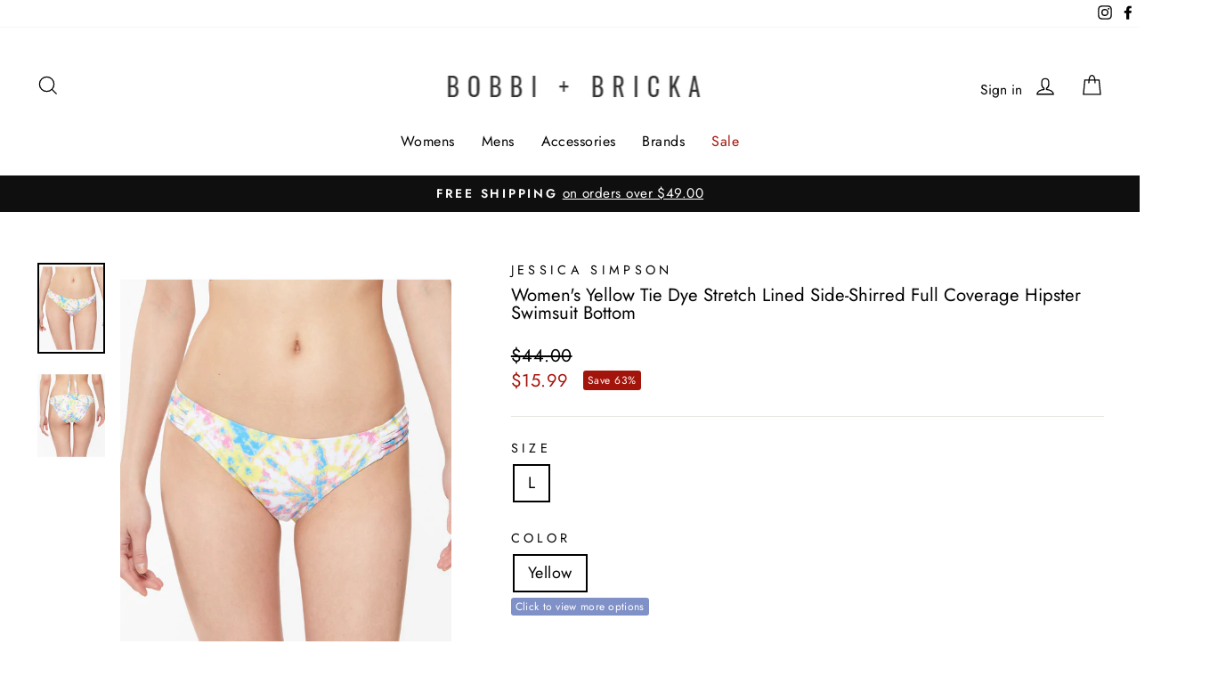

--- FILE ---
content_type: text/html; charset=utf-8
request_url: https://bobbiandbricka.com/products/jessica-simpson-womens-yellow-tie-dye-stretch-lined-side-shirred-full-coverage-hipster-swimsuit-bottom
body_size: 42186
content:
<!doctype html>
<html class="no-js" lang="en" dir="ltr">
<head>
  <meta charset="utf-8">
  <meta http-equiv="X-UA-Compatible" content="IE=edge,chrome=1">
  <meta name="viewport" content="width=device-width,initial-scale=1">
  <meta name="theme-color" content="#111111">
  <link rel="canonical" href="https://bobbiandbricka.com/products/jessica-simpson-womens-yellow-tie-dye-stretch-lined-side-shirred-full-coverage-hipster-swimsuit-bottom">
  <link rel="preconnect" href="https://cdn.shopify.com">
  <link rel="preconnect" href="https://fonts.shopifycdn.com">
  <link rel="dns-prefetch" href="https://productreviews.shopifycdn.com">
  <link rel="dns-prefetch" href="https://ajax.googleapis.com">
  <link rel="dns-prefetch" href="https://maps.googleapis.com">
  <link rel="dns-prefetch" href="https://maps.gstatic.com">
<!-- Global site tag (gtag.js) - Google Analytics -->
<script async src="https://www.googletagmanager.com/gtag/js?id=G-R4V00C68QP"></script>
<script>
  window.dataLayer = window.dataLayer || [];
  function gtag(){dataLayer.push(arguments);}
  gtag('js', new Date());

  gtag('config', 'G-R4V00C68QP');
</script>
<script type="text/javascript">
    (function(c,l,a,r,i,t,y){
        c[a]=c[a]||function(){(c[a].q=c[a].q||[]).push(arguments)};
        t=l.createElement(r);t.async=1;t.src="https://www.clarity.ms/tag/"+i;
        y=l.getElementsByTagName(r)[0];y.parentNode.insertBefore(t,y);
    })(window, document, "clarity", "script", "ck06xww6wk");
</script><link rel="shortcut icon" href="//bobbiandbricka.com/cdn/shop/files/B_B_cbc84d3a-eb43-4e66-9fba-fb99c6e79c3d_32x32.png?v=1652402652" type="image/png" /><title>JESSICA SIMPSON Women&#39;s Yellow Tie Dye Stretch Lined Side-Shirred Full
&ndash; Bobbi + Bricka
</title>
<meta name="description" content="Finding the hottest looks for spring and beyond just got a whole lot easier. Brighten up your wardrobe with bold colors and stunning casual styles from Jessica Simpson’s juniors’ collection. Inspired by the singer, you’ll find apparel with ultra-feminine touches that exude subtle sophistication. Plus, the former realit"><meta property="og:site_name" content="Bobbi + Bricka">
  <meta property="og:url" content="https://bobbiandbricka.com/products/jessica-simpson-womens-yellow-tie-dye-stretch-lined-side-shirred-full-coverage-hipster-swimsuit-bottom">
  <meta property="og:title" content="JESSICA SIMPSON Women&#39;s Yellow Tie Dye Stretch Lined Side-Shirred Full Coverage Hipster Swimsuit Bottom">
  <meta property="og:type" content="product">
  <meta property="og:description" content="Finding the hottest looks for spring and beyond just got a whole lot easier. Brighten up your wardrobe with bold colors and stunning casual styles from Jessica Simpson’s juniors’ collection. Inspired by the singer, you’ll find apparel with ultra-feminine touches that exude subtle sophistication. Plus, the former realit"><meta property="og:image" content="http://bobbiandbricka.com/cdn/shop/files/MCY18962333.jpg?v=1726393015">
    <meta property="og:image:secure_url" content="https://bobbiandbricka.com/cdn/shop/files/MCY18962333.jpg?v=1726393015">
    <meta property="og:image:width" content="1500">
    <meta property="og:image:height" content="2000"><meta name="twitter:site" content="@">
  <meta name="twitter:card" content="summary_large_image">
  <meta name="twitter:title" content="JESSICA SIMPSON Women's Yellow Tie Dye Stretch Lined Side-Shirred Full Coverage Hipster Swimsuit Bottom">
  <meta name="twitter:description" content="Finding the hottest looks for spring and beyond just got a whole lot easier. Brighten up your wardrobe with bold colors and stunning casual styles from Jessica Simpson’s juniors’ collection. Inspired by the singer, you’ll find apparel with ultra-feminine touches that exude subtle sophistication. Plus, the former realit">
<style data-shopify>@font-face {
  font-family: Jost;
  font-weight: 500;
  font-style: italic;
  font-display: swap;
  src: url("//bobbiandbricka.com/cdn/fonts/jost/jost_i5.a6c7dbde35f2b89f8461eacda9350127566e5d51.woff2") format("woff2"),
       url("//bobbiandbricka.com/cdn/fonts/jost/jost_i5.2b58baee736487eede6bcdb523ca85eea2418357.woff") format("woff");
}

  @font-face {
  font-family: Jost;
  font-weight: 400;
  font-style: normal;
  font-display: swap;
  src: url("//bobbiandbricka.com/cdn/fonts/jost/jost_n4.d47a1b6347ce4a4c9f437608011273009d91f2b7.woff2") format("woff2"),
       url("//bobbiandbricka.com/cdn/fonts/jost/jost_n4.791c46290e672b3f85c3d1c651ef2efa3819eadd.woff") format("woff");
}


  @font-face {
  font-family: Jost;
  font-weight: 600;
  font-style: normal;
  font-display: swap;
  src: url("//bobbiandbricka.com/cdn/fonts/jost/jost_n6.ec1178db7a7515114a2d84e3dd680832b7af8b99.woff2") format("woff2"),
       url("//bobbiandbricka.com/cdn/fonts/jost/jost_n6.b1178bb6bdd3979fef38e103a3816f6980aeaff9.woff") format("woff");
}

  @font-face {
  font-family: Jost;
  font-weight: 400;
  font-style: italic;
  font-display: swap;
  src: url("//bobbiandbricka.com/cdn/fonts/jost/jost_i4.b690098389649750ada222b9763d55796c5283a5.woff2") format("woff2"),
       url("//bobbiandbricka.com/cdn/fonts/jost/jost_i4.fd766415a47e50b9e391ae7ec04e2ae25e7e28b0.woff") format("woff");
}

  @font-face {
  font-family: Jost;
  font-weight: 600;
  font-style: italic;
  font-display: swap;
  src: url("//bobbiandbricka.com/cdn/fonts/jost/jost_i6.9af7e5f39e3a108c08f24047a4276332d9d7b85e.woff2") format("woff2"),
       url("//bobbiandbricka.com/cdn/fonts/jost/jost_i6.2bf310262638f998ed206777ce0b9a3b98b6fe92.woff") format("woff");
}

</style><link href="//bobbiandbricka.com/cdn/shop/t/115/assets/theme.css?v=48725954743250466471733493714" rel="stylesheet" type="text/css" media="all" />
<style data-shopify>:root {
    --typeHeaderPrimary: Jost;
    --typeHeaderFallback: sans-serif;
    --typeHeaderSize: 24px;
    --typeHeaderWeight: 500;
    --typeHeaderLineHeight: 1;
    --typeHeaderSpacing: 0.0em;

    --typeBasePrimary:Jost;
    --typeBaseFallback:sans-serif;
    --typeBaseSize: 18px;
    --typeBaseWeight: 400;
    --typeBaseSpacing: 0.025em;
    --typeBaseLineHeight: 1.4;

    --typeCollectionTitle: 20px;

    --iconWeight: 3px;
    --iconLinecaps: miter;

    
      --buttonRadius: 3px;
    

    --colorGridOverlayOpacity: 0.1;
  }

  .placeholder-content {
    background-image: linear-gradient(100deg, #ffffff 40%, #f7f7f7 63%, #ffffff 79%);
  }</style><script>
    document.documentElement.className = document.documentElement.className.replace('no-js', 'js');

    window.theme = window.theme || {};
    theme.routes = {
      home: "/",
      cart: "/cart.js",
      cartPage: "/cart",
      cartAdd: "/cart/add.js",
      cartChange: "/cart/change.js",
      search: "/search"
    };
    theme.strings = {
      soldOut: "Sold Out",
      unavailable: "Unavailable",
      inStockLabel: "In stock, ready to ship",
      stockLabel: "Low stock - [count] items left",
      willNotShipUntil: "Ready to ship [date]",
      willBeInStockAfter: "Back in stock [date]",
      waitingForStock: "Inventory on the way",
      savePrice: "Save [saved_amount]",
      cartEmpty: "Your cart is currently empty.",
      cartTermsConfirmation: "You must agree with the terms and conditions of sales to check out",
      searchCollections: "Collections:",
      searchPages: "Pages:",
      searchArticles: "Articles:"
    };
    theme.settings = {
      dynamicVariantsEnable: true,
      cartType: "drawer",
      isCustomerTemplate: false,
      moneyFormat: "${{amount}}",
      saveType: "percent",
      productImageSize: "square",
      productImageCover: false,
      predictiveSearch: true,
      predictiveSearchType: "product",
      quickView: true,
      themeName: 'Impulse',
      themeVersion: "6.0.0"
    };
  </script>

  <script>window.performance && window.performance.mark && window.performance.mark('shopify.content_for_header.start');</script><meta id="shopify-digital-wallet" name="shopify-digital-wallet" content="/25636536392/digital_wallets/dialog">
<meta name="shopify-checkout-api-token" content="498b4e0d2e713a4055902a515335375a">
<link rel="alternate" type="application/json+oembed" href="https://bobbiandbricka.com/products/jessica-simpson-womens-yellow-tie-dye-stretch-lined-side-shirred-full-coverage-hipster-swimsuit-bottom.oembed">
<script async="async" src="/checkouts/internal/preloads.js?locale=en-US"></script>
<link rel="preconnect" href="https://shop.app" crossorigin="anonymous">
<script async="async" src="https://shop.app/checkouts/internal/preloads.js?locale=en-US&shop_id=25636536392" crossorigin="anonymous"></script>
<script id="apple-pay-shop-capabilities" type="application/json">{"shopId":25636536392,"countryCode":"US","currencyCode":"USD","merchantCapabilities":["supports3DS"],"merchantId":"gid:\/\/shopify\/Shop\/25636536392","merchantName":"Bobbi + Bricka","requiredBillingContactFields":["postalAddress","email","phone"],"requiredShippingContactFields":["postalAddress","email","phone"],"shippingType":"shipping","supportedNetworks":["visa","masterCard","amex","discover","elo","jcb"],"total":{"type":"pending","label":"Bobbi + Bricka","amount":"1.00"},"shopifyPaymentsEnabled":true,"supportsSubscriptions":true}</script>
<script id="shopify-features" type="application/json">{"accessToken":"498b4e0d2e713a4055902a515335375a","betas":["rich-media-storefront-analytics"],"domain":"bobbiandbricka.com","predictiveSearch":true,"shopId":25636536392,"locale":"en"}</script>
<script>var Shopify = Shopify || {};
Shopify.shop = "bobbiandbricka.myshopify.com";
Shopify.locale = "en";
Shopify.currency = {"active":"USD","rate":"1.0"};
Shopify.country = "US";
Shopify.theme = {"name":"New Shoes\/Black Dress","id":132078370980,"schema_name":"Impulse","schema_version":"6.0.0","theme_store_id":857,"role":"main"};
Shopify.theme.handle = "null";
Shopify.theme.style = {"id":null,"handle":null};
Shopify.cdnHost = "bobbiandbricka.com/cdn";
Shopify.routes = Shopify.routes || {};
Shopify.routes.root = "/";</script>
<script type="module">!function(o){(o.Shopify=o.Shopify||{}).modules=!0}(window);</script>
<script>!function(o){function n(){var o=[];function n(){o.push(Array.prototype.slice.apply(arguments))}return n.q=o,n}var t=o.Shopify=o.Shopify||{};t.loadFeatures=n(),t.autoloadFeatures=n()}(window);</script>
<script>
  window.ShopifyPay = window.ShopifyPay || {};
  window.ShopifyPay.apiHost = "shop.app\/pay";
  window.ShopifyPay.redirectState = null;
</script>
<script id="shop-js-analytics" type="application/json">{"pageType":"product"}</script>
<script defer="defer" async type="module" src="//bobbiandbricka.com/cdn/shopifycloud/shop-js/modules/v2/client.init-shop-cart-sync_WVOgQShq.en.esm.js"></script>
<script defer="defer" async type="module" src="//bobbiandbricka.com/cdn/shopifycloud/shop-js/modules/v2/chunk.common_C_13GLB1.esm.js"></script>
<script defer="defer" async type="module" src="//bobbiandbricka.com/cdn/shopifycloud/shop-js/modules/v2/chunk.modal_CLfMGd0m.esm.js"></script>
<script type="module">
  await import("//bobbiandbricka.com/cdn/shopifycloud/shop-js/modules/v2/client.init-shop-cart-sync_WVOgQShq.en.esm.js");
await import("//bobbiandbricka.com/cdn/shopifycloud/shop-js/modules/v2/chunk.common_C_13GLB1.esm.js");
await import("//bobbiandbricka.com/cdn/shopifycloud/shop-js/modules/v2/chunk.modal_CLfMGd0m.esm.js");

  window.Shopify.SignInWithShop?.initShopCartSync?.({"fedCMEnabled":true,"windoidEnabled":true});

</script>
<script>
  window.Shopify = window.Shopify || {};
  if (!window.Shopify.featureAssets) window.Shopify.featureAssets = {};
  window.Shopify.featureAssets['shop-js'] = {"shop-cart-sync":["modules/v2/client.shop-cart-sync_DuR37GeY.en.esm.js","modules/v2/chunk.common_C_13GLB1.esm.js","modules/v2/chunk.modal_CLfMGd0m.esm.js"],"init-fed-cm":["modules/v2/client.init-fed-cm_BucUoe6W.en.esm.js","modules/v2/chunk.common_C_13GLB1.esm.js","modules/v2/chunk.modal_CLfMGd0m.esm.js"],"shop-toast-manager":["modules/v2/client.shop-toast-manager_B0JfrpKj.en.esm.js","modules/v2/chunk.common_C_13GLB1.esm.js","modules/v2/chunk.modal_CLfMGd0m.esm.js"],"init-shop-cart-sync":["modules/v2/client.init-shop-cart-sync_WVOgQShq.en.esm.js","modules/v2/chunk.common_C_13GLB1.esm.js","modules/v2/chunk.modal_CLfMGd0m.esm.js"],"shop-button":["modules/v2/client.shop-button_B_U3bv27.en.esm.js","modules/v2/chunk.common_C_13GLB1.esm.js","modules/v2/chunk.modal_CLfMGd0m.esm.js"],"init-windoid":["modules/v2/client.init-windoid_DuP9q_di.en.esm.js","modules/v2/chunk.common_C_13GLB1.esm.js","modules/v2/chunk.modal_CLfMGd0m.esm.js"],"shop-cash-offers":["modules/v2/client.shop-cash-offers_BmULhtno.en.esm.js","modules/v2/chunk.common_C_13GLB1.esm.js","modules/v2/chunk.modal_CLfMGd0m.esm.js"],"pay-button":["modules/v2/client.pay-button_CrPSEbOK.en.esm.js","modules/v2/chunk.common_C_13GLB1.esm.js","modules/v2/chunk.modal_CLfMGd0m.esm.js"],"init-customer-accounts":["modules/v2/client.init-customer-accounts_jNk9cPYQ.en.esm.js","modules/v2/client.shop-login-button_DJ5ldayH.en.esm.js","modules/v2/chunk.common_C_13GLB1.esm.js","modules/v2/chunk.modal_CLfMGd0m.esm.js"],"avatar":["modules/v2/client.avatar_BTnouDA3.en.esm.js"],"checkout-modal":["modules/v2/client.checkout-modal_pBPyh9w8.en.esm.js","modules/v2/chunk.common_C_13GLB1.esm.js","modules/v2/chunk.modal_CLfMGd0m.esm.js"],"init-shop-for-new-customer-accounts":["modules/v2/client.init-shop-for-new-customer-accounts_BUoCy7a5.en.esm.js","modules/v2/client.shop-login-button_DJ5ldayH.en.esm.js","modules/v2/chunk.common_C_13GLB1.esm.js","modules/v2/chunk.modal_CLfMGd0m.esm.js"],"init-customer-accounts-sign-up":["modules/v2/client.init-customer-accounts-sign-up_CnczCz9H.en.esm.js","modules/v2/client.shop-login-button_DJ5ldayH.en.esm.js","modules/v2/chunk.common_C_13GLB1.esm.js","modules/v2/chunk.modal_CLfMGd0m.esm.js"],"init-shop-email-lookup-coordinator":["modules/v2/client.init-shop-email-lookup-coordinator_CzjY5t9o.en.esm.js","modules/v2/chunk.common_C_13GLB1.esm.js","modules/v2/chunk.modal_CLfMGd0m.esm.js"],"shop-follow-button":["modules/v2/client.shop-follow-button_CsYC63q7.en.esm.js","modules/v2/chunk.common_C_13GLB1.esm.js","modules/v2/chunk.modal_CLfMGd0m.esm.js"],"shop-login-button":["modules/v2/client.shop-login-button_DJ5ldayH.en.esm.js","modules/v2/chunk.common_C_13GLB1.esm.js","modules/v2/chunk.modal_CLfMGd0m.esm.js"],"shop-login":["modules/v2/client.shop-login_B9ccPdmx.en.esm.js","modules/v2/chunk.common_C_13GLB1.esm.js","modules/v2/chunk.modal_CLfMGd0m.esm.js"],"lead-capture":["modules/v2/client.lead-capture_D0K_KgYb.en.esm.js","modules/v2/chunk.common_C_13GLB1.esm.js","modules/v2/chunk.modal_CLfMGd0m.esm.js"],"payment-terms":["modules/v2/client.payment-terms_BWmiNN46.en.esm.js","modules/v2/chunk.common_C_13GLB1.esm.js","modules/v2/chunk.modal_CLfMGd0m.esm.js"]};
</script>
<script>(function() {
  var isLoaded = false;
  function asyncLoad() {
    if (isLoaded) return;
    isLoaded = true;
    var urls = ["https:\/\/cloudsearch-1f874.kxcdn.com\/shopify.js?srp=\/a\/search\u0026filtersEnabled=1\u0026shop=bobbiandbricka.myshopify.com","https:\/\/chimpstatic.com\/mcjs-connected\/js\/users\/ea29095e6a0f7a47ac48bfdab\/2609013fd31306bdd95523e5e.js?shop=bobbiandbricka.myshopify.com","https:\/\/size-guides.esc-apps-cdn.com\/1739197774-app.bobbiandbricka.myshopify.com.js?shop=bobbiandbricka.myshopify.com"];
    for (var i = 0; i < urls.length; i++) {
      var s = document.createElement('script');
      s.type = 'text/javascript';
      s.async = true;
      s.src = urls[i];
      var x = document.getElementsByTagName('script')[0];
      x.parentNode.insertBefore(s, x);
    }
  };
  if(window.attachEvent) {
    window.attachEvent('onload', asyncLoad);
  } else {
    window.addEventListener('load', asyncLoad, false);
  }
})();</script>
<script id="__st">var __st={"a":25636536392,"offset":-18000,"reqid":"b5202339-15bc-4951-8c0e-72337688aad8-1769702315","pageurl":"bobbiandbricka.com\/products\/jessica-simpson-womens-yellow-tie-dye-stretch-lined-side-shirred-full-coverage-hipster-swimsuit-bottom","u":"d955413bd326","p":"product","rtyp":"product","rid":8794083819684};</script>
<script>window.ShopifyPaypalV4VisibilityTracking = true;</script>
<script id="captcha-bootstrap">!function(){'use strict';const t='contact',e='account',n='new_comment',o=[[t,t],['blogs',n],['comments',n],[t,'customer']],c=[[e,'customer_login'],[e,'guest_login'],[e,'recover_customer_password'],[e,'create_customer']],r=t=>t.map((([t,e])=>`form[action*='/${t}']:not([data-nocaptcha='true']) input[name='form_type'][value='${e}']`)).join(','),a=t=>()=>t?[...document.querySelectorAll(t)].map((t=>t.form)):[];function s(){const t=[...o],e=r(t);return a(e)}const i='password',u='form_key',d=['recaptcha-v3-token','g-recaptcha-response','h-captcha-response',i],f=()=>{try{return window.sessionStorage}catch{return}},m='__shopify_v',_=t=>t.elements[u];function p(t,e,n=!1){try{const o=window.sessionStorage,c=JSON.parse(o.getItem(e)),{data:r}=function(t){const{data:e,action:n}=t;return t[m]||n?{data:e,action:n}:{data:t,action:n}}(c);for(const[e,n]of Object.entries(r))t.elements[e]&&(t.elements[e].value=n);n&&o.removeItem(e)}catch(o){console.error('form repopulation failed',{error:o})}}const l='form_type',E='cptcha';function T(t){t.dataset[E]=!0}const w=window,h=w.document,L='Shopify',v='ce_forms',y='captcha';let A=!1;((t,e)=>{const n=(g='f06e6c50-85a8-45c8-87d0-21a2b65856fe',I='https://cdn.shopify.com/shopifycloud/storefront-forms-hcaptcha/ce_storefront_forms_captcha_hcaptcha.v1.5.2.iife.js',D={infoText:'Protected by hCaptcha',privacyText:'Privacy',termsText:'Terms'},(t,e,n)=>{const o=w[L][v],c=o.bindForm;if(c)return c(t,g,e,D).then(n);var r;o.q.push([[t,g,e,D],n]),r=I,A||(h.body.append(Object.assign(h.createElement('script'),{id:'captcha-provider',async:!0,src:r})),A=!0)});var g,I,D;w[L]=w[L]||{},w[L][v]=w[L][v]||{},w[L][v].q=[],w[L][y]=w[L][y]||{},w[L][y].protect=function(t,e){n(t,void 0,e),T(t)},Object.freeze(w[L][y]),function(t,e,n,w,h,L){const[v,y,A,g]=function(t,e,n){const i=e?o:[],u=t?c:[],d=[...i,...u],f=r(d),m=r(i),_=r(d.filter((([t,e])=>n.includes(e))));return[a(f),a(m),a(_),s()]}(w,h,L),I=t=>{const e=t.target;return e instanceof HTMLFormElement?e:e&&e.form},D=t=>v().includes(t);t.addEventListener('submit',(t=>{const e=I(t);if(!e)return;const n=D(e)&&!e.dataset.hcaptchaBound&&!e.dataset.recaptchaBound,o=_(e),c=g().includes(e)&&(!o||!o.value);(n||c)&&t.preventDefault(),c&&!n&&(function(t){try{if(!f())return;!function(t){const e=f();if(!e)return;const n=_(t);if(!n)return;const o=n.value;o&&e.removeItem(o)}(t);const e=Array.from(Array(32),(()=>Math.random().toString(36)[2])).join('');!function(t,e){_(t)||t.append(Object.assign(document.createElement('input'),{type:'hidden',name:u})),t.elements[u].value=e}(t,e),function(t,e){const n=f();if(!n)return;const o=[...t.querySelectorAll(`input[type='${i}']`)].map((({name:t})=>t)),c=[...d,...o],r={};for(const[a,s]of new FormData(t).entries())c.includes(a)||(r[a]=s);n.setItem(e,JSON.stringify({[m]:1,action:t.action,data:r}))}(t,e)}catch(e){console.error('failed to persist form',e)}}(e),e.submit())}));const S=(t,e)=>{t&&!t.dataset[E]&&(n(t,e.some((e=>e===t))),T(t))};for(const o of['focusin','change'])t.addEventListener(o,(t=>{const e=I(t);D(e)&&S(e,y())}));const B=e.get('form_key'),M=e.get(l),P=B&&M;t.addEventListener('DOMContentLoaded',(()=>{const t=y();if(P)for(const e of t)e.elements[l].value===M&&p(e,B);[...new Set([...A(),...v().filter((t=>'true'===t.dataset.shopifyCaptcha))])].forEach((e=>S(e,t)))}))}(h,new URLSearchParams(w.location.search),n,t,e,['guest_login'])})(!0,!0)}();</script>
<script integrity="sha256-4kQ18oKyAcykRKYeNunJcIwy7WH5gtpwJnB7kiuLZ1E=" data-source-attribution="shopify.loadfeatures" defer="defer" src="//bobbiandbricka.com/cdn/shopifycloud/storefront/assets/storefront/load_feature-a0a9edcb.js" crossorigin="anonymous"></script>
<script crossorigin="anonymous" defer="defer" src="//bobbiandbricka.com/cdn/shopifycloud/storefront/assets/shopify_pay/storefront-65b4c6d7.js?v=20250812"></script>
<script data-source-attribution="shopify.dynamic_checkout.dynamic.init">var Shopify=Shopify||{};Shopify.PaymentButton=Shopify.PaymentButton||{isStorefrontPortableWallets:!0,init:function(){window.Shopify.PaymentButton.init=function(){};var t=document.createElement("script");t.src="https://bobbiandbricka.com/cdn/shopifycloud/portable-wallets/latest/portable-wallets.en.js",t.type="module",document.head.appendChild(t)}};
</script>
<script data-source-attribution="shopify.dynamic_checkout.buyer_consent">
  function portableWalletsHideBuyerConsent(e){var t=document.getElementById("shopify-buyer-consent"),n=document.getElementById("shopify-subscription-policy-button");t&&n&&(t.classList.add("hidden"),t.setAttribute("aria-hidden","true"),n.removeEventListener("click",e))}function portableWalletsShowBuyerConsent(e){var t=document.getElementById("shopify-buyer-consent"),n=document.getElementById("shopify-subscription-policy-button");t&&n&&(t.classList.remove("hidden"),t.removeAttribute("aria-hidden"),n.addEventListener("click",e))}window.Shopify?.PaymentButton&&(window.Shopify.PaymentButton.hideBuyerConsent=portableWalletsHideBuyerConsent,window.Shopify.PaymentButton.showBuyerConsent=portableWalletsShowBuyerConsent);
</script>
<script data-source-attribution="shopify.dynamic_checkout.cart.bootstrap">document.addEventListener("DOMContentLoaded",(function(){function t(){return document.querySelector("shopify-accelerated-checkout-cart, shopify-accelerated-checkout")}if(t())Shopify.PaymentButton.init();else{new MutationObserver((function(e,n){t()&&(Shopify.PaymentButton.init(),n.disconnect())})).observe(document.body,{childList:!0,subtree:!0})}}));
</script>
<script id='scb4127' type='text/javascript' async='' src='https://bobbiandbricka.com/cdn/shopifycloud/privacy-banner/storefront-banner.js'></script><link id="shopify-accelerated-checkout-styles" rel="stylesheet" media="screen" href="https://bobbiandbricka.com/cdn/shopifycloud/portable-wallets/latest/accelerated-checkout-backwards-compat.css" crossorigin="anonymous">
<style id="shopify-accelerated-checkout-cart">
        #shopify-buyer-consent {
  margin-top: 1em;
  display: inline-block;
  width: 100%;
}

#shopify-buyer-consent.hidden {
  display: none;
}

#shopify-subscription-policy-button {
  background: none;
  border: none;
  padding: 0;
  text-decoration: underline;
  font-size: inherit;
  cursor: pointer;
}

#shopify-subscription-policy-button::before {
  box-shadow: none;
}

      </style>

<script>window.performance && window.performance.mark && window.performance.mark('shopify.content_for_header.end');</script>

  <script src="//bobbiandbricka.com/cdn/shop/t/115/assets/vendor-scripts-v11.js" defer="defer"></script><script src="//bobbiandbricka.com/cdn/shop/t/115/assets/theme.js?v=47592256396192681461670008845" defer="defer"></script><link href="https://monorail-edge.shopifysvc.com" rel="dns-prefetch">
<script>(function(){if ("sendBeacon" in navigator && "performance" in window) {try {var session_token_from_headers = performance.getEntriesByType('navigation')[0].serverTiming.find(x => x.name == '_s').description;} catch {var session_token_from_headers = undefined;}var session_cookie_matches = document.cookie.match(/_shopify_s=([^;]*)/);var session_token_from_cookie = session_cookie_matches && session_cookie_matches.length === 2 ? session_cookie_matches[1] : "";var session_token = session_token_from_headers || session_token_from_cookie || "";function handle_abandonment_event(e) {var entries = performance.getEntries().filter(function(entry) {return /monorail-edge.shopifysvc.com/.test(entry.name);});if (!window.abandonment_tracked && entries.length === 0) {window.abandonment_tracked = true;var currentMs = Date.now();var navigation_start = performance.timing.navigationStart;var payload = {shop_id: 25636536392,url: window.location.href,navigation_start,duration: currentMs - navigation_start,session_token,page_type: "product"};window.navigator.sendBeacon("https://monorail-edge.shopifysvc.com/v1/produce", JSON.stringify({schema_id: "online_store_buyer_site_abandonment/1.1",payload: payload,metadata: {event_created_at_ms: currentMs,event_sent_at_ms: currentMs}}));}}window.addEventListener('pagehide', handle_abandonment_event);}}());</script>
<script id="web-pixels-manager-setup">(function e(e,d,r,n,o){if(void 0===o&&(o={}),!Boolean(null===(a=null===(i=window.Shopify)||void 0===i?void 0:i.analytics)||void 0===a?void 0:a.replayQueue)){var i,a;window.Shopify=window.Shopify||{};var t=window.Shopify;t.analytics=t.analytics||{};var s=t.analytics;s.replayQueue=[],s.publish=function(e,d,r){return s.replayQueue.push([e,d,r]),!0};try{self.performance.mark("wpm:start")}catch(e){}var l=function(){var e={modern:/Edge?\/(1{2}[4-9]|1[2-9]\d|[2-9]\d{2}|\d{4,})\.\d+(\.\d+|)|Firefox\/(1{2}[4-9]|1[2-9]\d|[2-9]\d{2}|\d{4,})\.\d+(\.\d+|)|Chrom(ium|e)\/(9{2}|\d{3,})\.\d+(\.\d+|)|(Maci|X1{2}).+ Version\/(15\.\d+|(1[6-9]|[2-9]\d|\d{3,})\.\d+)([,.]\d+|)( \(\w+\)|)( Mobile\/\w+|) Safari\/|Chrome.+OPR\/(9{2}|\d{3,})\.\d+\.\d+|(CPU[ +]OS|iPhone[ +]OS|CPU[ +]iPhone|CPU IPhone OS|CPU iPad OS)[ +]+(15[._]\d+|(1[6-9]|[2-9]\d|\d{3,})[._]\d+)([._]\d+|)|Android:?[ /-](13[3-9]|1[4-9]\d|[2-9]\d{2}|\d{4,})(\.\d+|)(\.\d+|)|Android.+Firefox\/(13[5-9]|1[4-9]\d|[2-9]\d{2}|\d{4,})\.\d+(\.\d+|)|Android.+Chrom(ium|e)\/(13[3-9]|1[4-9]\d|[2-9]\d{2}|\d{4,})\.\d+(\.\d+|)|SamsungBrowser\/([2-9]\d|\d{3,})\.\d+/,legacy:/Edge?\/(1[6-9]|[2-9]\d|\d{3,})\.\d+(\.\d+|)|Firefox\/(5[4-9]|[6-9]\d|\d{3,})\.\d+(\.\d+|)|Chrom(ium|e)\/(5[1-9]|[6-9]\d|\d{3,})\.\d+(\.\d+|)([\d.]+$|.*Safari\/(?![\d.]+ Edge\/[\d.]+$))|(Maci|X1{2}).+ Version\/(10\.\d+|(1[1-9]|[2-9]\d|\d{3,})\.\d+)([,.]\d+|)( \(\w+\)|)( Mobile\/\w+|) Safari\/|Chrome.+OPR\/(3[89]|[4-9]\d|\d{3,})\.\d+\.\d+|(CPU[ +]OS|iPhone[ +]OS|CPU[ +]iPhone|CPU IPhone OS|CPU iPad OS)[ +]+(10[._]\d+|(1[1-9]|[2-9]\d|\d{3,})[._]\d+)([._]\d+|)|Android:?[ /-](13[3-9]|1[4-9]\d|[2-9]\d{2}|\d{4,})(\.\d+|)(\.\d+|)|Mobile Safari.+OPR\/([89]\d|\d{3,})\.\d+\.\d+|Android.+Firefox\/(13[5-9]|1[4-9]\d|[2-9]\d{2}|\d{4,})\.\d+(\.\d+|)|Android.+Chrom(ium|e)\/(13[3-9]|1[4-9]\d|[2-9]\d{2}|\d{4,})\.\d+(\.\d+|)|Android.+(UC? ?Browser|UCWEB|U3)[ /]?(15\.([5-9]|\d{2,})|(1[6-9]|[2-9]\d|\d{3,})\.\d+)\.\d+|SamsungBrowser\/(5\.\d+|([6-9]|\d{2,})\.\d+)|Android.+MQ{2}Browser\/(14(\.(9|\d{2,})|)|(1[5-9]|[2-9]\d|\d{3,})(\.\d+|))(\.\d+|)|K[Aa][Ii]OS\/(3\.\d+|([4-9]|\d{2,})\.\d+)(\.\d+|)/},d=e.modern,r=e.legacy,n=navigator.userAgent;return n.match(d)?"modern":n.match(r)?"legacy":"unknown"}(),u="modern"===l?"modern":"legacy",c=(null!=n?n:{modern:"",legacy:""})[u],f=function(e){return[e.baseUrl,"/wpm","/b",e.hashVersion,"modern"===e.buildTarget?"m":"l",".js"].join("")}({baseUrl:d,hashVersion:r,buildTarget:u}),m=function(e){var d=e.version,r=e.bundleTarget,n=e.surface,o=e.pageUrl,i=e.monorailEndpoint;return{emit:function(e){var a=e.status,t=e.errorMsg,s=(new Date).getTime(),l=JSON.stringify({metadata:{event_sent_at_ms:s},events:[{schema_id:"web_pixels_manager_load/3.1",payload:{version:d,bundle_target:r,page_url:o,status:a,surface:n,error_msg:t},metadata:{event_created_at_ms:s}}]});if(!i)return console&&console.warn&&console.warn("[Web Pixels Manager] No Monorail endpoint provided, skipping logging."),!1;try{return self.navigator.sendBeacon.bind(self.navigator)(i,l)}catch(e){}var u=new XMLHttpRequest;try{return u.open("POST",i,!0),u.setRequestHeader("Content-Type","text/plain"),u.send(l),!0}catch(e){return console&&console.warn&&console.warn("[Web Pixels Manager] Got an unhandled error while logging to Monorail."),!1}}}}({version:r,bundleTarget:l,surface:e.surface,pageUrl:self.location.href,monorailEndpoint:e.monorailEndpoint});try{o.browserTarget=l,function(e){var d=e.src,r=e.async,n=void 0===r||r,o=e.onload,i=e.onerror,a=e.sri,t=e.scriptDataAttributes,s=void 0===t?{}:t,l=document.createElement("script"),u=document.querySelector("head"),c=document.querySelector("body");if(l.async=n,l.src=d,a&&(l.integrity=a,l.crossOrigin="anonymous"),s)for(var f in s)if(Object.prototype.hasOwnProperty.call(s,f))try{l.dataset[f]=s[f]}catch(e){}if(o&&l.addEventListener("load",o),i&&l.addEventListener("error",i),u)u.appendChild(l);else{if(!c)throw new Error("Did not find a head or body element to append the script");c.appendChild(l)}}({src:f,async:!0,onload:function(){if(!function(){var e,d;return Boolean(null===(d=null===(e=window.Shopify)||void 0===e?void 0:e.analytics)||void 0===d?void 0:d.initialized)}()){var d=window.webPixelsManager.init(e)||void 0;if(d){var r=window.Shopify.analytics;r.replayQueue.forEach((function(e){var r=e[0],n=e[1],o=e[2];d.publishCustomEvent(r,n,o)})),r.replayQueue=[],r.publish=d.publishCustomEvent,r.visitor=d.visitor,r.initialized=!0}}},onerror:function(){return m.emit({status:"failed",errorMsg:"".concat(f," has failed to load")})},sri:function(e){var d=/^sha384-[A-Za-z0-9+/=]+$/;return"string"==typeof e&&d.test(e)}(c)?c:"",scriptDataAttributes:o}),m.emit({status:"loading"})}catch(e){m.emit({status:"failed",errorMsg:(null==e?void 0:e.message)||"Unknown error"})}}})({shopId: 25636536392,storefrontBaseUrl: "https://bobbiandbricka.com",extensionsBaseUrl: "https://extensions.shopifycdn.com/cdn/shopifycloud/web-pixels-manager",monorailEndpoint: "https://monorail-edge.shopifysvc.com/unstable/produce_batch",surface: "storefront-renderer",enabledBetaFlags: ["2dca8a86"],webPixelsConfigList: [{"id":"1274511524","configuration":"{\"config\":\"{\\\"google_tag_ids\\\":[\\\"G-R4V00C68QP\\\",\\\"GT-WPDWBW37\\\"],\\\"target_country\\\":\\\"ZZ\\\",\\\"gtag_events\\\":[{\\\"type\\\":\\\"search\\\",\\\"action_label\\\":\\\"G-R4V00C68QP\\\"},{\\\"type\\\":\\\"begin_checkout\\\",\\\"action_label\\\":\\\"G-R4V00C68QP\\\"},{\\\"type\\\":\\\"view_item\\\",\\\"action_label\\\":[\\\"G-R4V00C68QP\\\",\\\"MC-45MMGK5E2K\\\"]},{\\\"type\\\":\\\"purchase\\\",\\\"action_label\\\":[\\\"G-R4V00C68QP\\\",\\\"MC-45MMGK5E2K\\\"]},{\\\"type\\\":\\\"page_view\\\",\\\"action_label\\\":[\\\"G-R4V00C68QP\\\",\\\"MC-45MMGK5E2K\\\"]},{\\\"type\\\":\\\"add_payment_info\\\",\\\"action_label\\\":\\\"G-R4V00C68QP\\\"},{\\\"type\\\":\\\"add_to_cart\\\",\\\"action_label\\\":\\\"G-R4V00C68QP\\\"}],\\\"enable_monitoring_mode\\\":false}\"}","eventPayloadVersion":"v1","runtimeContext":"OPEN","scriptVersion":"b2a88bafab3e21179ed38636efcd8a93","type":"APP","apiClientId":1780363,"privacyPurposes":[],"dataSharingAdjustments":{"protectedCustomerApprovalScopes":["read_customer_address","read_customer_email","read_customer_name","read_customer_personal_data","read_customer_phone"]}},{"id":"329056420","configuration":"{\"pixel_id\":\"258033809176526\",\"pixel_type\":\"facebook_pixel\",\"metaapp_system_user_token\":\"-\"}","eventPayloadVersion":"v1","runtimeContext":"OPEN","scriptVersion":"ca16bc87fe92b6042fbaa3acc2fbdaa6","type":"APP","apiClientId":2329312,"privacyPurposes":["ANALYTICS","MARKETING","SALE_OF_DATA"],"dataSharingAdjustments":{"protectedCustomerApprovalScopes":["read_customer_address","read_customer_email","read_customer_name","read_customer_personal_data","read_customer_phone"]}},{"id":"83656868","configuration":"{\"tagID\":\"2614011477042\"}","eventPayloadVersion":"v1","runtimeContext":"STRICT","scriptVersion":"18031546ee651571ed29edbe71a3550b","type":"APP","apiClientId":3009811,"privacyPurposes":["ANALYTICS","MARKETING","SALE_OF_DATA"],"dataSharingAdjustments":{"protectedCustomerApprovalScopes":["read_customer_address","read_customer_email","read_customer_name","read_customer_personal_data","read_customer_phone"]}},{"id":"shopify-app-pixel","configuration":"{}","eventPayloadVersion":"v1","runtimeContext":"STRICT","scriptVersion":"0450","apiClientId":"shopify-pixel","type":"APP","privacyPurposes":["ANALYTICS","MARKETING"]},{"id":"shopify-custom-pixel","eventPayloadVersion":"v1","runtimeContext":"LAX","scriptVersion":"0450","apiClientId":"shopify-pixel","type":"CUSTOM","privacyPurposes":["ANALYTICS","MARKETING"]}],isMerchantRequest: false,initData: {"shop":{"name":"Bobbi + Bricka","paymentSettings":{"currencyCode":"USD"},"myshopifyDomain":"bobbiandbricka.myshopify.com","countryCode":"US","storefrontUrl":"https:\/\/bobbiandbricka.com"},"customer":null,"cart":null,"checkout":null,"productVariants":[{"price":{"amount":15.99,"currencyCode":"USD"},"product":{"title":"JESSICA SIMPSON Women's Yellow Tie Dye Stretch Lined Side-Shirred Full Coverage Hipster Swimsuit Bottom","vendor":"JESSICA SIMPSON","id":"8794083819684","untranslatedTitle":"JESSICA SIMPSON Women's Yellow Tie Dye Stretch Lined Side-Shirred Full Coverage Hipster Swimsuit Bottom","url":"\/products\/jessica-simpson-womens-yellow-tie-dye-stretch-lined-side-shirred-full-coverage-hipster-swimsuit-bottom","type":"Bottom"},"id":"46218264150180","image":{"src":"\/\/bobbiandbricka.com\/cdn\/shop\/files\/MCY18962333.jpg?v=1726393015"},"sku":"265BbSSGW21704c16s6","title":"L \/ Yellow","untranslatedTitle":"L \/ Yellow"}],"purchasingCompany":null},},"https://bobbiandbricka.com/cdn","1d2a099fw23dfb22ep557258f5m7a2edbae",{"modern":"","legacy":""},{"shopId":"25636536392","storefrontBaseUrl":"https:\/\/bobbiandbricka.com","extensionBaseUrl":"https:\/\/extensions.shopifycdn.com\/cdn\/shopifycloud\/web-pixels-manager","surface":"storefront-renderer","enabledBetaFlags":"[\"2dca8a86\"]","isMerchantRequest":"false","hashVersion":"1d2a099fw23dfb22ep557258f5m7a2edbae","publish":"custom","events":"[[\"page_viewed\",{}],[\"product_viewed\",{\"productVariant\":{\"price\":{\"amount\":15.99,\"currencyCode\":\"USD\"},\"product\":{\"title\":\"JESSICA SIMPSON Women's Yellow Tie Dye Stretch Lined Side-Shirred Full Coverage Hipster Swimsuit Bottom\",\"vendor\":\"JESSICA SIMPSON\",\"id\":\"8794083819684\",\"untranslatedTitle\":\"JESSICA SIMPSON Women's Yellow Tie Dye Stretch Lined Side-Shirred Full Coverage Hipster Swimsuit Bottom\",\"url\":\"\/products\/jessica-simpson-womens-yellow-tie-dye-stretch-lined-side-shirred-full-coverage-hipster-swimsuit-bottom\",\"type\":\"Bottom\"},\"id\":\"46218264150180\",\"image\":{\"src\":\"\/\/bobbiandbricka.com\/cdn\/shop\/files\/MCY18962333.jpg?v=1726393015\"},\"sku\":\"265BbSSGW21704c16s6\",\"title\":\"L \/ Yellow\",\"untranslatedTitle\":\"L \/ Yellow\"}}]]"});</script><script>
  window.ShopifyAnalytics = window.ShopifyAnalytics || {};
  window.ShopifyAnalytics.meta = window.ShopifyAnalytics.meta || {};
  window.ShopifyAnalytics.meta.currency = 'USD';
  var meta = {"product":{"id":8794083819684,"gid":"gid:\/\/shopify\/Product\/8794083819684","vendor":"JESSICA SIMPSON","type":"Bottom","handle":"jessica-simpson-womens-yellow-tie-dye-stretch-lined-side-shirred-full-coverage-hipster-swimsuit-bottom","variants":[{"id":46218264150180,"price":1599,"name":"JESSICA SIMPSON Women's Yellow Tie Dye Stretch Lined Side-Shirred Full Coverage Hipster Swimsuit Bottom - L \/ Yellow","public_title":"L \/ Yellow","sku":"265BbSSGW21704c16s6"}],"remote":false},"page":{"pageType":"product","resourceType":"product","resourceId":8794083819684,"requestId":"b5202339-15bc-4951-8c0e-72337688aad8-1769702315"}};
  for (var attr in meta) {
    window.ShopifyAnalytics.meta[attr] = meta[attr];
  }
</script>
<script class="analytics">
  (function () {
    var customDocumentWrite = function(content) {
      var jquery = null;

      if (window.jQuery) {
        jquery = window.jQuery;
      } else if (window.Checkout && window.Checkout.$) {
        jquery = window.Checkout.$;
      }

      if (jquery) {
        jquery('body').append(content);
      }
    };

    var hasLoggedConversion = function(token) {
      if (token) {
        return document.cookie.indexOf('loggedConversion=' + token) !== -1;
      }
      return false;
    }

    var setCookieIfConversion = function(token) {
      if (token) {
        var twoMonthsFromNow = new Date(Date.now());
        twoMonthsFromNow.setMonth(twoMonthsFromNow.getMonth() + 2);

        document.cookie = 'loggedConversion=' + token + '; expires=' + twoMonthsFromNow;
      }
    }

    var trekkie = window.ShopifyAnalytics.lib = window.trekkie = window.trekkie || [];
    if (trekkie.integrations) {
      return;
    }
    trekkie.methods = [
      'identify',
      'page',
      'ready',
      'track',
      'trackForm',
      'trackLink'
    ];
    trekkie.factory = function(method) {
      return function() {
        var args = Array.prototype.slice.call(arguments);
        args.unshift(method);
        trekkie.push(args);
        return trekkie;
      };
    };
    for (var i = 0; i < trekkie.methods.length; i++) {
      var key = trekkie.methods[i];
      trekkie[key] = trekkie.factory(key);
    }
    trekkie.load = function(config) {
      trekkie.config = config || {};
      trekkie.config.initialDocumentCookie = document.cookie;
      var first = document.getElementsByTagName('script')[0];
      var script = document.createElement('script');
      script.type = 'text/javascript';
      script.onerror = function(e) {
        var scriptFallback = document.createElement('script');
        scriptFallback.type = 'text/javascript';
        scriptFallback.onerror = function(error) {
                var Monorail = {
      produce: function produce(monorailDomain, schemaId, payload) {
        var currentMs = new Date().getTime();
        var event = {
          schema_id: schemaId,
          payload: payload,
          metadata: {
            event_created_at_ms: currentMs,
            event_sent_at_ms: currentMs
          }
        };
        return Monorail.sendRequest("https://" + monorailDomain + "/v1/produce", JSON.stringify(event));
      },
      sendRequest: function sendRequest(endpointUrl, payload) {
        // Try the sendBeacon API
        if (window && window.navigator && typeof window.navigator.sendBeacon === 'function' && typeof window.Blob === 'function' && !Monorail.isIos12()) {
          var blobData = new window.Blob([payload], {
            type: 'text/plain'
          });

          if (window.navigator.sendBeacon(endpointUrl, blobData)) {
            return true;
          } // sendBeacon was not successful

        } // XHR beacon

        var xhr = new XMLHttpRequest();

        try {
          xhr.open('POST', endpointUrl);
          xhr.setRequestHeader('Content-Type', 'text/plain');
          xhr.send(payload);
        } catch (e) {
          console.log(e);
        }

        return false;
      },
      isIos12: function isIos12() {
        return window.navigator.userAgent.lastIndexOf('iPhone; CPU iPhone OS 12_') !== -1 || window.navigator.userAgent.lastIndexOf('iPad; CPU OS 12_') !== -1;
      }
    };
    Monorail.produce('monorail-edge.shopifysvc.com',
      'trekkie_storefront_load_errors/1.1',
      {shop_id: 25636536392,
      theme_id: 132078370980,
      app_name: "storefront",
      context_url: window.location.href,
      source_url: "//bobbiandbricka.com/cdn/s/trekkie.storefront.a804e9514e4efded663580eddd6991fcc12b5451.min.js"});

        };
        scriptFallback.async = true;
        scriptFallback.src = '//bobbiandbricka.com/cdn/s/trekkie.storefront.a804e9514e4efded663580eddd6991fcc12b5451.min.js';
        first.parentNode.insertBefore(scriptFallback, first);
      };
      script.async = true;
      script.src = '//bobbiandbricka.com/cdn/s/trekkie.storefront.a804e9514e4efded663580eddd6991fcc12b5451.min.js';
      first.parentNode.insertBefore(script, first);
    };
    trekkie.load(
      {"Trekkie":{"appName":"storefront","development":false,"defaultAttributes":{"shopId":25636536392,"isMerchantRequest":null,"themeId":132078370980,"themeCityHash":"15270315598473455864","contentLanguage":"en","currency":"USD","eventMetadataId":"fd6f1817-48a2-4db6-8753-0df7222be927"},"isServerSideCookieWritingEnabled":true,"monorailRegion":"shop_domain","enabledBetaFlags":["65f19447","b5387b81"]},"Session Attribution":{},"S2S":{"facebookCapiEnabled":true,"source":"trekkie-storefront-renderer","apiClientId":580111}}
    );

    var loaded = false;
    trekkie.ready(function() {
      if (loaded) return;
      loaded = true;

      window.ShopifyAnalytics.lib = window.trekkie;

      var originalDocumentWrite = document.write;
      document.write = customDocumentWrite;
      try { window.ShopifyAnalytics.merchantGoogleAnalytics.call(this); } catch(error) {};
      document.write = originalDocumentWrite;

      window.ShopifyAnalytics.lib.page(null,{"pageType":"product","resourceType":"product","resourceId":8794083819684,"requestId":"b5202339-15bc-4951-8c0e-72337688aad8-1769702315","shopifyEmitted":true});

      var match = window.location.pathname.match(/checkouts\/(.+)\/(thank_you|post_purchase)/)
      var token = match? match[1]: undefined;
      if (!hasLoggedConversion(token)) {
        setCookieIfConversion(token);
        window.ShopifyAnalytics.lib.track("Viewed Product",{"currency":"USD","variantId":46218264150180,"productId":8794083819684,"productGid":"gid:\/\/shopify\/Product\/8794083819684","name":"JESSICA SIMPSON Women's Yellow Tie Dye Stretch Lined Side-Shirred Full Coverage Hipster Swimsuit Bottom - L \/ Yellow","price":"15.99","sku":"265BbSSGW21704c16s6","brand":"JESSICA SIMPSON","variant":"L \/ Yellow","category":"Bottom","nonInteraction":true,"remote":false},undefined,undefined,{"shopifyEmitted":true});
      window.ShopifyAnalytics.lib.track("monorail:\/\/trekkie_storefront_viewed_product\/1.1",{"currency":"USD","variantId":46218264150180,"productId":8794083819684,"productGid":"gid:\/\/shopify\/Product\/8794083819684","name":"JESSICA SIMPSON Women's Yellow Tie Dye Stretch Lined Side-Shirred Full Coverage Hipster Swimsuit Bottom - L \/ Yellow","price":"15.99","sku":"265BbSSGW21704c16s6","brand":"JESSICA SIMPSON","variant":"L \/ Yellow","category":"Bottom","nonInteraction":true,"remote":false,"referer":"https:\/\/bobbiandbricka.com\/products\/jessica-simpson-womens-yellow-tie-dye-stretch-lined-side-shirred-full-coverage-hipster-swimsuit-bottom"});
      }
    });


        var eventsListenerScript = document.createElement('script');
        eventsListenerScript.async = true;
        eventsListenerScript.src = "//bobbiandbricka.com/cdn/shopifycloud/storefront/assets/shop_events_listener-3da45d37.js";
        document.getElementsByTagName('head')[0].appendChild(eventsListenerScript);

})();</script>
  <script>
  if (!window.ga || (window.ga && typeof window.ga !== 'function')) {
    window.ga = function ga() {
      (window.ga.q = window.ga.q || []).push(arguments);
      if (window.Shopify && window.Shopify.analytics && typeof window.Shopify.analytics.publish === 'function') {
        window.Shopify.analytics.publish("ga_stub_called", {}, {sendTo: "google_osp_migration"});
      }
      console.error("Shopify's Google Analytics stub called with:", Array.from(arguments), "\nSee https://help.shopify.com/manual/promoting-marketing/pixels/pixel-migration#google for more information.");
    };
    if (window.Shopify && window.Shopify.analytics && typeof window.Shopify.analytics.publish === 'function') {
      window.Shopify.analytics.publish("ga_stub_initialized", {}, {sendTo: "google_osp_migration"});
    }
  }
</script>
<script
  defer
  src="https://bobbiandbricka.com/cdn/shopifycloud/perf-kit/shopify-perf-kit-3.1.0.min.js"
  data-application="storefront-renderer"
  data-shop-id="25636536392"
  data-render-region="gcp-us-east1"
  data-page-type="product"
  data-theme-instance-id="132078370980"
  data-theme-name="Impulse"
  data-theme-version="6.0.0"
  data-monorail-region="shop_domain"
  data-resource-timing-sampling-rate="10"
  data-shs="true"
  data-shs-beacon="true"
  data-shs-export-with-fetch="true"
  data-shs-logs-sample-rate="1"
  data-shs-beacon-endpoint="https://bobbiandbricka.com/api/collect"
></script>
</head>

<body class="template-product" data-center-text="true" data-button_style="round-slight" data-type_header_capitalize="false" data-type_headers_align_text="true" data-type_product_capitalize="false" data-swatch_style="round" >

  <a class="in-page-link visually-hidden skip-link" href="#MainContent">Skip to content</a>

  <div id="PageContainer" class="page-container">
    <div class="transition-body"><div id="shopify-section-header" class="shopify-section">

<div id="NavDrawer" class="drawer drawer--left">
  <div class="drawer__contents">
    <div class="drawer__fixed-header">
      <div class="drawer__header appear-animation appear-delay-1">
        <div class="h2 drawer__title"></div>
        <div class="drawer__close">
          <button type="button" class="drawer__close-button js-drawer-close">
            <svg aria-hidden="true" focusable="false" role="presentation" class="icon icon-close" viewBox="0 0 64 64"><path d="M19 17.61l27.12 27.13m0-27.12L19 44.74"/></svg>
            <span class="icon__fallback-text">Close menu</span>
          </button>
        </div>
      </div>
    </div>
    <div class="drawer__scrollable">
      <ul class="mobile-nav" role="navigation" aria-label="Primary"><li class="mobile-nav__item appear-animation appear-delay-2"><div class="mobile-nav__has-sublist"><a href="/collections/womens"
                    class="mobile-nav__link mobile-nav__link--top-level"
                    id="Label-collections-womens1"
                    >
                    Womens
                  </a>
                  <div class="mobile-nav__toggle">
                    <button type="button"
                      aria-controls="Linklist-collections-womens1"
                      aria-labelledby="Label-collections-womens1"
                      class="collapsible-trigger collapsible--auto-height"><span class="collapsible-trigger__icon collapsible-trigger__icon--open" role="presentation">
  <svg aria-hidden="true" focusable="false" role="presentation" class="icon icon--wide icon-chevron-down" viewBox="0 0 28 16"><path d="M1.57 1.59l12.76 12.77L27.1 1.59" stroke-width="2" stroke="#000" fill="none" fill-rule="evenodd"/></svg>
</span>
</button>
                  </div></div><div id="Linklist-collections-womens1"
                class="mobile-nav__sublist collapsible-content collapsible-content--all"
                >
                <div class="collapsible-content__inner">
                  <ul class="mobile-nav__sublist"><li class="mobile-nav__item">
                        <div class="mobile-nav__child-item"><a href="/collections/womens-clearance"
                              class="mobile-nav__link  Sale"
                              id="Sublabel-collections-womens-clearance1"
                              >
                              Sale
                            </a></div></li><li class="mobile-nav__item">
                        <div class="mobile-nav__child-item"><a href="/collections/womens"
                              class="mobile-nav__link "
                              id="Sublabel-collections-womens2"
                              >
                              Category
                            </a><button type="button"
                              aria-controls="Sublinklist-collections-womens1-collections-womens2"
                              aria-labelledby="Sublabel-collections-womens2"
                              class="collapsible-trigger"><span class="collapsible-trigger__icon collapsible-trigger__icon--circle collapsible-trigger__icon--open" role="presentation">
  <svg aria-hidden="true" focusable="false" role="presentation" class="icon icon--wide icon-chevron-down" viewBox="0 0 28 16"><path d="M1.57 1.59l12.76 12.77L27.1 1.59" stroke-width="2" stroke="#000" fill="none" fill-rule="evenodd"/></svg>
</span>
</button></div><div
                            id="Sublinklist-collections-womens1-collections-womens2"
                            aria-labelledby="Sublabel-collections-womens2"
                            class="mobile-nav__sublist collapsible-content collapsible-content--all"
                            >
                            <div class="collapsible-content__inner">
                              <ul class="mobile-nav__grandchildlist"><li class="mobile-nav__item">
                                    <a href="/collections/activewear-womens" class="mobile-nav__link">
                                      Activewear
                                    </a>
                                  </li><li class="mobile-nav__item">
                                    <a href="/collections/dresses" class="mobile-nav__link">
                                      Dresses
                                    </a>
                                  </li><li class="mobile-nav__item">
                                    <a href="/collections/jeans/womens" class="mobile-nav__link">
                                      Jeans
                                    </a>
                                  </li><li class="mobile-nav__item">
                                    <a href="/collections/jumpsuits-rompers/womens" class="mobile-nav__link">
                                      Jumpsuits & Rompers
                                    </a>
                                  </li><li class="mobile-nav__item">
                                    <a href="/collections/lingerie-shapewear/womens" class="mobile-nav__link">
                                      Lingerie & Shapewear
                                    </a>
                                  </li><li class="mobile-nav__item">
                                    <a href="/collections/outerwear-1/womens" class="mobile-nav__link">
                                      Outerwear
                                    </a>
                                  </li><li class="mobile-nav__item">
                                    <a href="/collections/pants-leggings" class="mobile-nav__link">
                                      Pants & Leggings
                                    </a>
                                  </li><li class="mobile-nav__item">
                                    <a href="/collections/shorts/womens" class="mobile-nav__link">
                                      Shorts
                                    </a>
                                  </li><li class="mobile-nav__item">
                                    <a href="/collections/skirts/womens" class="mobile-nav__link">
                                      Skirts
                                    </a>
                                  </li><li class="mobile-nav__item">
                                    <a href="/collections/sleepwear-robes/womens" class="mobile-nav__link">
                                      Sleepwear & Robes
                                    </a>
                                  </li><li class="mobile-nav__item">
                                    <a href="/collections/suits/womens" class="mobile-nav__link">
                                      Suits
                                    </a>
                                  </li><li class="mobile-nav__item">
                                    <a href="/collections/swimwear/womens" class="mobile-nav__link">
                                      Swimwear
                                    </a>
                                  </li><li class="mobile-nav__item">
                                    <a href="/collections/sweaters/womens" class="mobile-nav__link">
                                      Sweaters
                                    </a>
                                  </li><li class="mobile-nav__item">
                                    <a href="/collections/tops/womens" class="mobile-nav__link">
                                      Top
                                    </a>
                                  </li></ul>
                            </div>
                          </div></li><li class="mobile-nav__item">
                        <div class="mobile-nav__child-item"><a href="/collections/accessories/Womens"
                              class="mobile-nav__link "
                              id="Sublabel-collections-accessories-womens3"
                              >
                              Accessories
                            </a><button type="button"
                              aria-controls="Sublinklist-collections-womens1-collections-accessories-womens3"
                              aria-labelledby="Sublabel-collections-accessories-womens3"
                              class="collapsible-trigger"><span class="collapsible-trigger__icon collapsible-trigger__icon--circle collapsible-trigger__icon--open" role="presentation">
  <svg aria-hidden="true" focusable="false" role="presentation" class="icon icon--wide icon-chevron-down" viewBox="0 0 28 16"><path d="M1.57 1.59l12.76 12.77L27.1 1.59" stroke-width="2" stroke="#000" fill="none" fill-rule="evenodd"/></svg>
</span>
</button></div><div
                            id="Sublinklist-collections-womens1-collections-accessories-womens3"
                            aria-labelledby="Sublabel-collections-accessories-womens3"
                            class="mobile-nav__sublist collapsible-content collapsible-content--all"
                            >
                            <div class="collapsible-content__inner">
                              <ul class="mobile-nav__grandchildlist"><li class="mobile-nav__item">
                                    <a href="/collections/backpacks-bags/womens" class="mobile-nav__link">
                                      Backpacks & Bags
                                    </a>
                                  </li><li class="mobile-nav__item">
                                    <a href="/collections/belts/womens" class="mobile-nav__link">
                                      Belts
                                    </a>
                                  </li><li class="mobile-nav__item">
                                    <a href="/collections/hats/womens" class="mobile-nav__link">
                                      Hats
                                    </a>
                                  </li><li class="mobile-nav__item">
                                    <a href="/collections/purses-handbags/womens" class="mobile-nav__link">
                                      Purses & Handbags
                                    </a>
                                  </li><li class="mobile-nav__item">
                                    <a href="/collections/wallets-wristlets/womens" class="mobile-nav__link">
                                      Wallets & Wristlets
                                    </a>
                                  </li><li class="mobile-nav__item">
                                    <a href="/collections/accessories/womens" class="mobile-nav__link">
                                      View All
                                    </a>
                                  </li></ul>
                            </div>
                          </div></li><li class="mobile-nav__item">
                        <div class="mobile-nav__child-item"><a href="/collections/shoes/Womens"
                              class="mobile-nav__link "
                              id="Sublabel-collections-shoes-womens4"
                              >
                              Shoes
                            </a><button type="button"
                              aria-controls="Sublinklist-collections-womens1-collections-shoes-womens4"
                              aria-labelledby="Sublabel-collections-shoes-womens4"
                              class="collapsible-trigger"><span class="collapsible-trigger__icon collapsible-trigger__icon--circle collapsible-trigger__icon--open" role="presentation">
  <svg aria-hidden="true" focusable="false" role="presentation" class="icon icon--wide icon-chevron-down" viewBox="0 0 28 16"><path d="M1.57 1.59l12.76 12.77L27.1 1.59" stroke-width="2" stroke="#000" fill="none" fill-rule="evenodd"/></svg>
</span>
</button></div><div
                            id="Sublinklist-collections-womens1-collections-shoes-womens4"
                            aria-labelledby="Sublabel-collections-shoes-womens4"
                            class="mobile-nav__sublist collapsible-content collapsible-content--all"
                            >
                            <div class="collapsible-content__inner">
                              <ul class="mobile-nav__grandchildlist"><li class="mobile-nav__item">
                                    <a href="/collections/athletic/womens" class="mobile-nav__link">
                                      Athletic
                                    </a>
                                  </li><li class="mobile-nav__item">
                                    <a href="/collections/boots/womens" class="mobile-nav__link">
                                      Boots
                                    </a>
                                  </li><li class="mobile-nav__item">
                                    <a href="/collections/flats/womens" class="mobile-nav__link">
                                      Flats
                                    </a>
                                  </li><li class="mobile-nav__item">
                                    <a href="/collections/heels/womens" class="mobile-nav__link">
                                      Heels
                                    </a>
                                  </li><li class="mobile-nav__item">
                                    <a href="/collections/sandals/womens" class="mobile-nav__link">
                                      Sandals
                                    </a>
                                  </li><li class="mobile-nav__item">
                                    <a href="/collections/shoes/womens" class="mobile-nav__link">
                                      View All
                                    </a>
                                  </li></ul>
                            </div>
                          </div></li></ul>
                </div>
              </div></li><li class="mobile-nav__item appear-animation appear-delay-3"><div class="mobile-nav__has-sublist"><a href="/collections/mens"
                    class="mobile-nav__link mobile-nav__link--top-level"
                    id="Label-collections-mens2"
                    >
                    Mens
                  </a>
                  <div class="mobile-nav__toggle">
                    <button type="button"
                      aria-controls="Linklist-collections-mens2"
                      aria-labelledby="Label-collections-mens2"
                      class="collapsible-trigger collapsible--auto-height"><span class="collapsible-trigger__icon collapsible-trigger__icon--open" role="presentation">
  <svg aria-hidden="true" focusable="false" role="presentation" class="icon icon--wide icon-chevron-down" viewBox="0 0 28 16"><path d="M1.57 1.59l12.76 12.77L27.1 1.59" stroke-width="2" stroke="#000" fill="none" fill-rule="evenodd"/></svg>
</span>
</button>
                  </div></div><div id="Linklist-collections-mens2"
                class="mobile-nav__sublist collapsible-content collapsible-content--all"
                >
                <div class="collapsible-content__inner">
                  <ul class="mobile-nav__sublist"><li class="mobile-nav__item">
                        <div class="mobile-nav__child-item"><a href="/collections/mens-clearance"
                              class="mobile-nav__link  Sale"
                              id="Sublabel-collections-mens-clearance1"
                              >
                              Sale
                            </a></div></li><li class="mobile-nav__item">
                        <div class="mobile-nav__child-item"><a href="/collections/mens"
                              class="mobile-nav__link "
                              id="Sublabel-collections-mens2"
                              >
                              Category
                            </a><button type="button"
                              aria-controls="Sublinklist-collections-mens2-collections-mens2"
                              aria-labelledby="Sublabel-collections-mens2"
                              class="collapsible-trigger"><span class="collapsible-trigger__icon collapsible-trigger__icon--circle collapsible-trigger__icon--open" role="presentation">
  <svg aria-hidden="true" focusable="false" role="presentation" class="icon icon--wide icon-chevron-down" viewBox="0 0 28 16"><path d="M1.57 1.59l12.76 12.77L27.1 1.59" stroke-width="2" stroke="#000" fill="none" fill-rule="evenodd"/></svg>
</span>
</button></div><div
                            id="Sublinklist-collections-mens2-collections-mens2"
                            aria-labelledby="Sublabel-collections-mens2"
                            class="mobile-nav__sublist collapsible-content collapsible-content--all"
                            >
                            <div class="collapsible-content__inner">
                              <ul class="mobile-nav__grandchildlist"><li class="mobile-nav__item">
                                    <a href="/collections/activewear/mens" class="mobile-nav__link">
                                      Activewear
                                    </a>
                                  </li><li class="mobile-nav__item">
                                    <a href="/collections/mens-jeans" class="mobile-nav__link">
                                      Jeans
                                    </a>
                                  </li><li class="mobile-nav__item">
                                    <a href="/collections/mens-pantspants" class="mobile-nav__link">
                                      Pants
                                    </a>
                                  </li><li class="mobile-nav__item">
                                    <a href="/collections/mens-outerwear" class="mobile-nav__link">
                                      Outerwear
                                    </a>
                                  </li><li class="mobile-nav__item">
                                    <a href="/collections/mens-tops" class="mobile-nav__link">
                                      Shirts
                                    </a>
                                  </li><li class="mobile-nav__item">
                                    <a href="/collections/mens-shorts" class="mobile-nav__link">
                                      Shorts
                                    </a>
                                  </li><li class="mobile-nav__item">
                                    <a href="/collections/sleepwear/mens" class="mobile-nav__link">
                                      Sleepwear
                                    </a>
                                  </li><li class="mobile-nav__item">
                                    <a href="/collections/suits/mens" class="mobile-nav__link">
                                      Suits
                                    </a>
                                  </li><li class="mobile-nav__item">
                                    <a href="/collections/socks/mens" class="mobile-nav__link">
                                      Socks
                                    </a>
                                  </li><li class="mobile-nav__item">
                                    <a href="/collections/mens-sweaters" class="mobile-nav__link">
                                      Sweaters
                                    </a>
                                  </li><li class="mobile-nav__item">
                                    <a href="/collections/mens-sweatshirts-hoodies" class="mobile-nav__link">
                                      Sweatshirts & Hoodies
                                    </a>
                                  </li><li class="mobile-nav__item">
                                    <a href="/collections/mens-underwear" class="mobile-nav__link">
                                      Underwear
                                    </a>
                                  </li></ul>
                            </div>
                          </div></li><li class="mobile-nav__item">
                        <div class="mobile-nav__child-item"><a href="/collections/accessories/mens"
                              class="mobile-nav__link "
                              id="Sublabel-collections-accessories-mens3"
                              >
                              Accessories
                            </a><button type="button"
                              aria-controls="Sublinklist-collections-mens2-collections-accessories-mens3"
                              aria-labelledby="Sublabel-collections-accessories-mens3"
                              class="collapsible-trigger"><span class="collapsible-trigger__icon collapsible-trigger__icon--circle collapsible-trigger__icon--open" role="presentation">
  <svg aria-hidden="true" focusable="false" role="presentation" class="icon icon--wide icon-chevron-down" viewBox="0 0 28 16"><path d="M1.57 1.59l12.76 12.77L27.1 1.59" stroke-width="2" stroke="#000" fill="none" fill-rule="evenodd"/></svg>
</span>
</button></div><div
                            id="Sublinklist-collections-mens2-collections-accessories-mens3"
                            aria-labelledby="Sublabel-collections-accessories-mens3"
                            class="mobile-nav__sublist collapsible-content collapsible-content--all"
                            >
                            <div class="collapsible-content__inner">
                              <ul class="mobile-nav__grandchildlist"><li class="mobile-nav__item">
                                    <a href="/collections/backpacks-bags/mens" class="mobile-nav__link">
                                      Backpacks & Bags
                                    </a>
                                  </li><li class="mobile-nav__item">
                                    <a href="/collections/belts/mens" class="mobile-nav__link">
                                      Belts
                                    </a>
                                  </li><li class="mobile-nav__item">
                                    <a href="/collections/wallets/mens" class="mobile-nav__link">
                                      Wallets
                                    </a>
                                  </li><li class="mobile-nav__item">
                                    <a href="/collections/neck-ties/mens" class="mobile-nav__link">
                                      Ties
                                    </a>
                                  </li><li class="mobile-nav__item">
                                    <a href="/collections/pocket-square" class="mobile-nav__link">
                                      Pocket Squares
                                    </a>
                                  </li><li class="mobile-nav__item">
                                    <a href="/collections/hats/mens" class="mobile-nav__link">
                                      Hats
                                    </a>
                                  </li><li class="mobile-nav__item">
                                    <a href="/collections/accessories/mens" class="mobile-nav__link">
                                      View All
                                    </a>
                                  </li></ul>
                            </div>
                          </div></li><li class="mobile-nav__item">
                        <div class="mobile-nav__child-item"><a href="/collections/shoes/mens"
                              class="mobile-nav__link "
                              id="Sublabel-collections-shoes-mens4"
                              >
                              Shoes
                            </a><button type="button"
                              aria-controls="Sublinklist-collections-mens2-collections-shoes-mens4"
                              aria-labelledby="Sublabel-collections-shoes-mens4"
                              class="collapsible-trigger"><span class="collapsible-trigger__icon collapsible-trigger__icon--circle collapsible-trigger__icon--open" role="presentation">
  <svg aria-hidden="true" focusable="false" role="presentation" class="icon icon--wide icon-chevron-down" viewBox="0 0 28 16"><path d="M1.57 1.59l12.76 12.77L27.1 1.59" stroke-width="2" stroke="#000" fill="none" fill-rule="evenodd"/></svg>
</span>
</button></div><div
                            id="Sublinklist-collections-mens2-collections-shoes-mens4"
                            aria-labelledby="Sublabel-collections-shoes-mens4"
                            class="mobile-nav__sublist collapsible-content collapsible-content--all"
                            >
                            <div class="collapsible-content__inner">
                              <ul class="mobile-nav__grandchildlist"><li class="mobile-nav__item">
                                    <a href="/collections/athletic/mens" class="mobile-nav__link">
                                      Athletic Shoes
                                    </a>
                                  </li><li class="mobile-nav__item">
                                    <a href="/collections/boots/mens" class="mobile-nav__link">
                                      Boots
                                    </a>
                                  </li><li class="mobile-nav__item">
                                    <a href="/collections/dress-shoes/mens" class="mobile-nav__link">
                                      Dress Shoes
                                    </a>
                                  </li><li class="mobile-nav__item">
                                    <a href="/collections/oxfords/mens" class="mobile-nav__link">
                                      Oxfords and Mules
                                    </a>
                                  </li><li class="mobile-nav__item">
                                    <a href="/collections/sandals/mens" class="mobile-nav__link">
                                      Sandals
                                    </a>
                                  </li><li class="mobile-nav__item">
                                    <a href="/collections/shoes/mens" class="mobile-nav__link">
                                      View All
                                    </a>
                                  </li></ul>
                            </div>
                          </div></li></ul>
                </div>
              </div></li><li class="mobile-nav__item appear-animation appear-delay-4"><div class="mobile-nav__has-sublist"><a href="/collections/accessories"
                    class="mobile-nav__link mobile-nav__link--top-level"
                    id="Label-collections-accessories3"
                    >
                    Accessories
                  </a>
                  <div class="mobile-nav__toggle">
                    <button type="button"
                      aria-controls="Linklist-collections-accessories3"
                      aria-labelledby="Label-collections-accessories3"
                      class="collapsible-trigger collapsible--auto-height"><span class="collapsible-trigger__icon collapsible-trigger__icon--open" role="presentation">
  <svg aria-hidden="true" focusable="false" role="presentation" class="icon icon--wide icon-chevron-down" viewBox="0 0 28 16"><path d="M1.57 1.59l12.76 12.77L27.1 1.59" stroke-width="2" stroke="#000" fill="none" fill-rule="evenodd"/></svg>
</span>
</button>
                  </div></div><div id="Linklist-collections-accessories3"
                class="mobile-nav__sublist collapsible-content collapsible-content--all"
                >
                <div class="collapsible-content__inner">
                  <ul class="mobile-nav__sublist"><li class="mobile-nav__item">
                        <div class="mobile-nav__child-item"><a href="/collections/backpacks-bags"
                              class="mobile-nav__link "
                              id="Sublabel-collections-backpacks-bags1"
                              >
                              Bags &amp; Backpacks
                            </a><button type="button"
                              aria-controls="Sublinklist-collections-accessories3-collections-backpacks-bags1"
                              aria-labelledby="Sublabel-collections-backpacks-bags1"
                              class="collapsible-trigger"><span class="collapsible-trigger__icon collapsible-trigger__icon--circle collapsible-trigger__icon--open" role="presentation">
  <svg aria-hidden="true" focusable="false" role="presentation" class="icon icon--wide icon-chevron-down" viewBox="0 0 28 16"><path d="M1.57 1.59l12.76 12.77L27.1 1.59" stroke-width="2" stroke="#000" fill="none" fill-rule="evenodd"/></svg>
</span>
</button></div><div
                            id="Sublinklist-collections-accessories3-collections-backpacks-bags1"
                            aria-labelledby="Sublabel-collections-backpacks-bags1"
                            class="mobile-nav__sublist collapsible-content collapsible-content--all"
                            >
                            <div class="collapsible-content__inner">
                              <ul class="mobile-nav__grandchildlist"><li class="mobile-nav__item">
                                    <a href="/collections/backpacks" class="mobile-nav__link">
                                      Backpacks
                                    </a>
                                  </li><li class="mobile-nav__item">
                                    <a href="/collections/fanny-pack" class="mobile-nav__link">
                                      Belt-Bags & Fanny Packs
                                    </a>
                                  </li><li class="mobile-nav__item">
                                    <a href="/collections/backpacks-bags/Camera-Bag" class="mobile-nav__link">
                                      Camera Bags
                                    </a>
                                  </li><li class="mobile-nav__item">
                                    <a href="/collections/backpacks-bags/diaper-bag" class="mobile-nav__link">
                                      Diaper Bags
                                    </a>
                                  </li><li class="mobile-nav__item">
                                    <a href="/collections/backpacks-bags/duffle-&-weekend-bag" class="mobile-nav__link">
                                      Duffle Bags
                                    </a>
                                  </li><li class="mobile-nav__item">
                                    <a href="/collections/backpacks-bags/gym-bag" class="mobile-nav__link">
                                      Gym Bags
                                    </a>
                                  </li><li class="mobile-nav__item">
                                    <a href="/collections/backpacks-bags/laptop-bag" class="mobile-nav__link">
                                      Laptop Bags
                                    </a>
                                  </li><li class="mobile-nav__item">
                                    <a href="/collections/backpacks-bags/messenger-bag" class="mobile-nav__link">
                                      Messenger Bags
                                    </a>
                                  </li><li class="mobile-nav__item">
                                    <a href="/collections/backpacks-bags/mens-travel-bag" class="mobile-nav__link">
                                      Travel Bags
                                    </a>
                                  </li><li class="mobile-nav__item">
                                    <a href="/collections/backpacks-bags/travel-kit" class="mobile-nav__link">
                                      Travel Kits
                                    </a>
                                  </li><li class="mobile-nav__item">
                                    <a href="/collections/backpacks-bags/vanity-case" class="mobile-nav__link">
                                      Vanity Cases
                                    </a>
                                  </li><li class="mobile-nav__item">
                                    <a href="/collections/backpacks-bags/work-bag" class="mobile-nav__link">
                                      Work Bags
                                    </a>
                                  </li></ul>
                            </div>
                          </div></li><li class="mobile-nav__item">
                        <div class="mobile-nav__child-item"><a href="/collections/purses-handbags"
                              class="mobile-nav__link "
                              id="Sublabel-collections-purses-handbags2"
                              >
                              Purses &amp; Handbags
                            </a><button type="button"
                              aria-controls="Sublinklist-collections-accessories3-collections-purses-handbags2"
                              aria-labelledby="Sublabel-collections-purses-handbags2"
                              class="collapsible-trigger"><span class="collapsible-trigger__icon collapsible-trigger__icon--circle collapsible-trigger__icon--open" role="presentation">
  <svg aria-hidden="true" focusable="false" role="presentation" class="icon icon--wide icon-chevron-down" viewBox="0 0 28 16"><path d="M1.57 1.59l12.76 12.77L27.1 1.59" stroke-width="2" stroke="#000" fill="none" fill-rule="evenodd"/></svg>
</span>
</button></div><div
                            id="Sublinklist-collections-accessories3-collections-purses-handbags2"
                            aria-labelledby="Sublabel-collections-purses-handbags2"
                            class="mobile-nav__sublist collapsible-content collapsible-content--all"
                            >
                            <div class="collapsible-content__inner">
                              <ul class="mobile-nav__grandchildlist"><li class="mobile-nav__item">
                                    <a href="/collections/purses-handbags/bucket-bag" class="mobile-nav__link">
                                      Bucket Bags
                                    </a>
                                  </li><li class="mobile-nav__item">
                                    <a href="/collections/purses-handbags/clutch" class="mobile-nav__link">
                                      Clutch
                                    </a>
                                  </li><li class="mobile-nav__item">
                                    <a href="/collections/purses-handbags/cosmetics-bag" class="mobile-nav__link">
                                      Cosmetics Bags
                                    </a>
                                  </li><li class="mobile-nav__item">
                                    <a href="/collections/purses-handbags/crossbody" class="mobile-nav__link">
                                      Crossbody
                                    </a>
                                  </li><li class="mobile-nav__item">
                                    <a href="/collections/purses-handbags/hobo" class="mobile-nav__link">
                                      Hobo Handbangs
                                    </a>
                                  </li><li class="mobile-nav__item">
                                    <a href="/collections/purses-handbags/micro-bag" class="mobile-nav__link">
                                      Micro Bags
                                    </a>
                                  </li><li class="mobile-nav__item">
                                    <a href="/collections/purses-handbags/minaudiere" class="mobile-nav__link">
                                      Minaudiere
                                    </a>
                                  </li><li class="mobile-nav__item">
                                    <a href="/collections/purses-handbags/mini-bag" class="mobile-nav__link">
                                      Mini Bags
                                    </a>
                                  </li><li class="mobile-nav__item">
                                    <a href="/collections/purses-handbags/round+purses-and-wallets" class="mobile-nav__link">
                                      Round Handbags
                                    </a>
                                  </li><li class="mobile-nav__item">
                                    <a href="/collections/purses-handbags/saddle-bag" class="mobile-nav__link">
                                      Saddle Bags
                                    </a>
                                  </li><li class="mobile-nav__item">
                                    <a href="/collections/purses-handbags/satchel" class="mobile-nav__link">
                                      Satchels
                                    </a>
                                  </li><li class="mobile-nav__item">
                                    <a href="/collections/purses-handbags/shoulder-bag" class="mobile-nav__link">
                                      Shoulder Bags
                                    </a>
                                  </li><li class="mobile-nav__item">
                                    <a href="/collections/purses-handbags/tote" class="mobile-nav__link">
                                      Tote Purses
                                    </a>
                                  </li><li class="mobile-nav__item">
                                    <a href="/collections/purses-handbags/wristlet" class="mobile-nav__link">
                                      Wristlets
                                    </a>
                                  </li></ul>
                            </div>
                          </div></li><li class="mobile-nav__item">
                        <div class="mobile-nav__child-item"><a href="/collections/belts"
                              class="mobile-nav__link "
                              id="Sublabel-collections-belts3"
                              >
                              Belts
                            </a></div></li><li class="mobile-nav__item">
                        <div class="mobile-nav__child-item"><a href="/collections/gloves"
                              class="mobile-nav__link "
                              id="Sublabel-collections-gloves4"
                              >
                              Gloves
                            </a></div></li><li class="mobile-nav__item">
                        <div class="mobile-nav__child-item"><a href="/collections/hats"
                              class="mobile-nav__link "
                              id="Sublabel-collections-hats5"
                              >
                              Hats
                            </a></div></li><li class="mobile-nav__item">
                        <div class="mobile-nav__child-item"><a href="/collections/pocket-square"
                              class="mobile-nav__link "
                              id="Sublabel-collections-pocket-square6"
                              >
                              Pocket Squares
                            </a></div></li><li class="mobile-nav__item">
                        <div class="mobile-nav__child-item"><a href="/collections/scarves"
                              class="mobile-nav__link "
                              id="Sublabel-collections-scarves7"
                              >
                              Scarves
                            </a></div></li><li class="mobile-nav__item">
                        <div class="mobile-nav__child-item"><a href="/collections/socks"
                              class="mobile-nav__link "
                              id="Sublabel-collections-socks8"
                              >
                              Socks
                            </a></div></li><li class="mobile-nav__item">
                        <div class="mobile-nav__child-item"><a href="/collections/neck-ties"
                              class="mobile-nav__link "
                              id="Sublabel-collections-neck-ties9"
                              >
                              Ties
                            </a></div></li><li class="mobile-nav__item">
                        <div class="mobile-nav__child-item"><a href="/collections/wallets"
                              class="mobile-nav__link "
                              id="Sublabel-collections-wallets10"
                              >
                              Wallets
                            </a></div></li></ul>
                </div>
              </div></li><li class="mobile-nav__item appear-animation appear-delay-5"><div class="mobile-nav__has-sublist"><a href="/pages/brands"
                    class="mobile-nav__link mobile-nav__link--top-level"
                    id="Label-pages-brands4"
                    >
                    Brands
                  </a>
                  <div class="mobile-nav__toggle">
                    <button type="button"
                      aria-controls="Linklist-pages-brands4"
                      aria-labelledby="Label-pages-brands4"
                      class="collapsible-trigger collapsible--auto-height"><span class="collapsible-trigger__icon collapsible-trigger__icon--open" role="presentation">
  <svg aria-hidden="true" focusable="false" role="presentation" class="icon icon--wide icon-chevron-down" viewBox="0 0 28 16"><path d="M1.57 1.59l12.76 12.77L27.1 1.59" stroke-width="2" stroke="#000" fill="none" fill-rule="evenodd"/></svg>
</span>
</button>
                  </div></div><div id="Linklist-pages-brands4"
                class="mobile-nav__sublist collapsible-content collapsible-content--all"
                >
                <div class="collapsible-content__inner">
                  <ul class="mobile-nav__sublist"><li class="mobile-nav__item">
                        <div class="mobile-nav__child-item"><a href="/pages/brands"
                              class="mobile-nav__link hide"
                              id="Sublabel-pages-brands1"
                              >
                              A-Z<p class="letter-links nav-mobile"> <!-- Change "onMouseOver" color to change hover color -->
        <a href="/pages/brands#A" title="Brands starting with A" onMouseOver="this.style.color='#777'" onMouseOut="this.style.color='#000000'">A</a>    
        <a href="/pages/brands#B" title="Brands starting with B" onMouseOver="this.style.color='#777'" onMouseOut="this.style.color='#000000'">B</a>        
        <a href="/pages/brands#C" title="Brands starting with C" onMouseOver="this.style.color='#777'" onMouseOut="this.style.color='#000000'">C</a>        
        <a href="/pages/brands#D" title="Brands starting with D" onMouseOver="this.style.color='#777'" onMouseOut="this.style.color='#000000'">D</a>        
        <a href="/pages/brands#E" title="Brands starting with E" onMouseOver="this.style.color='#777'" onMouseOut="this.style.color='#000000'">E</a>        
        <a href="/pages/brands#F" title="Brands starting with F" onMouseOver="this.style.color='#777'" onMouseOut="this.style.color='#000000'">F</a>        
        <a href="/pages/brands#G" title="Brands starting with G" onMouseOver="this.style.color='#777'" onMouseOut="this.style.color='#000000'">G</a>        
        <a href="/pages/brands#H" title="Brands starting with H" onMouseOver="this.style.color='#777'" onMouseOut="this.style.color='#000000'">H</a>        
        <a href="/pages/brands#I" title="Brands starting with I" onMouseOver="this.style.color='#777'" onMouseOut="this.style.color='#000000'">I</a>        
        <a href="/pages/brands#J" title="Brands starting with J" onMouseOver="this.style.color='#777'" onMouseOut="this.style.color='#000000'">J</a>        
        <a href="/pages/brands#K" title="Brands starting with K" onMouseOver="this.style.color='#777'" onMouseOut="this.style.color='#000000'">K</a>        
        <a href="/pages/brands#L" title="Brands starting with L" onMouseOver="this.style.color='#777'" onMouseOut="this.style.color='#000000'">L</a>        
        <a href="/pages/brands#M" title="Brands starting with M" onMouseOver="this.style.color='#777'" onMouseOut="this.style.color='#000000'">M</a>        
        <a href="/pages/brands#N" title="Brands starting with N" onMouseOver="this.style.color='#777'" onMouseOut="this.style.color='#000000'">N</a>        
        <a href="/pages/brands#O" title="Brands starting with O" onMouseOver="this.style.color='#777'" onMouseOut="this.style.color='#000000'">O</a>       
        <a href="/pages/brands#P" title="Brands starting with P" onMouseOver="this.style.color='#777'" onMouseOut="this.style.color='#000000'">P</a>        
        <a href="/pages/brands#Q" title="Brands starting with Q" onMouseOver="this.style.color='#777'" onMouseOut="this.style.color='#000000'">Q</a>        
        <a href="/pages/brands#R" title="Brands starting with R" onMouseOver="this.style.color='#777'" onMouseOut="this.style.color='#000000'">R</a>        
        <a href="/pages/brands#S" title="Brands starting with S" onMouseOver="this.style.color='#777'" onMouseOut="this.style.color='#000000'">S</a>       
        <a href="/pages/brands#T" title="Brands starting with T" onMouseOver="this.style.color='#777'" onMouseOut="this.style.color='#000000'">T</a>        
        <a href="/pages/brands#U" title="Brands starting with U" onMouseOver="this.style.color='#777'" onMouseOut="this.style.color='#000000'">U</a>        
        <a href="/pages/brands#V" title="Brands starting with V" onMouseOver="this.style.color='#777'" onMouseOut="this.style.color='#000000'">V</a>        
        <a href="/pages/brands#W" title="Brands starting with W" onMouseOver="this.style.color='#777'" onMouseOut="this.style.color='#000000'">W</a>
        <a href="/pages/brands#X" title="Brands starting with X" onMouseOver="this.style.color='#777'" onMouseOut="this.style.color='#000000'">X</a>
        <a href="/pages/brands#Y" title="Brands starting with Y" onMouseOver="this.style.color='#777'" onMouseOut="this.style.color='#000000'">Y</a>
        <a href="/pages/brands#Z" title="Brands starting with Z" onMouseOver="this.style.color='#777'" onMouseOut="this.style.color='#000000'">Z</a>
        <a href="/pages/brands##" title="Other brands" onMouseOver="this.style.color='#777'" onMouseOut="this.style.color='#000000'">#</a>
      </p>

<style>
.nav-mobile{
  display: inline-grid;
  grid-template-columns: repeat(7, 1fr);
  grid-gap: 2px;
  padding: 7.5px 25px 7.5px var(--drawer-gutter)
}
</style>
                            </a></div></li></ul>
                </div>
              </div></li><li class="mobile-nav__item appear-animation appear-delay-6"><a href="/collections/clearance" class="mobile-nav__link mobile-nav__link--top-level Sale">Sale</a></li><li class="mobile-nav__item mobile-nav__item--secondary">
            <div class="grid"><div class="grid__item one-half appear-animation appear-delay-7">
                  <a href="/account" class="mobile-nav__link">Log in
</a>
                </div></div>
          </li></ul><ul class="mobile-nav__social appear-animation appear-delay-8"><li class="mobile-nav__social-item">
            <a target="_blank" rel="noopener" href="https://www.instagram.com/bobbiandbricka/" title="Bobbi + Bricka on Instagram">
              <svg aria-hidden="true" focusable="false" role="presentation" class="icon icon-instagram" viewBox="0 0 32 32"><path fill="#444" d="M16 3.094c4.206 0 4.7.019 6.363.094 1.538.069 2.369.325 2.925.544.738.287 1.262.625 1.813 1.175s.894 1.075 1.175 1.813c.212.556.475 1.387.544 2.925.075 1.662.094 2.156.094 6.363s-.019 4.7-.094 6.363c-.069 1.538-.325 2.369-.544 2.925-.288.738-.625 1.262-1.175 1.813s-1.075.894-1.813 1.175c-.556.212-1.387.475-2.925.544-1.663.075-2.156.094-6.363.094s-4.7-.019-6.363-.094c-1.537-.069-2.369-.325-2.925-.544-.737-.288-1.263-.625-1.813-1.175s-.894-1.075-1.175-1.813c-.212-.556-.475-1.387-.544-2.925-.075-1.663-.094-2.156-.094-6.363s.019-4.7.094-6.363c.069-1.537.325-2.369.544-2.925.287-.737.625-1.263 1.175-1.813s1.075-.894 1.813-1.175c.556-.212 1.388-.475 2.925-.544 1.662-.081 2.156-.094 6.363-.094zm0-2.838c-4.275 0-4.813.019-6.494.094-1.675.075-2.819.344-3.819.731-1.037.4-1.913.944-2.788 1.819S1.486 4.656 1.08 5.688c-.387 1-.656 2.144-.731 3.825-.075 1.675-.094 2.213-.094 6.488s.019 4.813.094 6.494c.075 1.675.344 2.819.731 3.825.4 1.038.944 1.913 1.819 2.788s1.756 1.413 2.788 1.819c1 .387 2.144.656 3.825.731s2.213.094 6.494.094 4.813-.019 6.494-.094c1.675-.075 2.819-.344 3.825-.731 1.038-.4 1.913-.944 2.788-1.819s1.413-1.756 1.819-2.788c.387-1 .656-2.144.731-3.825s.094-2.212.094-6.494-.019-4.813-.094-6.494c-.075-1.675-.344-2.819-.731-3.825-.4-1.038-.944-1.913-1.819-2.788s-1.756-1.413-2.788-1.819c-1-.387-2.144-.656-3.825-.731C20.812.275 20.275.256 16 .256z"/><path fill="#444" d="M16 7.912a8.088 8.088 0 0 0 0 16.175c4.463 0 8.087-3.625 8.087-8.088s-3.625-8.088-8.088-8.088zm0 13.338a5.25 5.25 0 1 1 0-10.5 5.25 5.25 0 1 1 0 10.5zM26.294 7.594a1.887 1.887 0 1 1-3.774.002 1.887 1.887 0 0 1 3.774-.003z"/></svg>
              <span class="icon__fallback-text">Instagram</span>
            </a>
          </li><li class="mobile-nav__social-item">
            <a target="_blank" rel="noopener" href="https://www.facebook.com/bobbiandbricka/" title="Bobbi + Bricka on Facebook">
              <svg aria-hidden="true" focusable="false" role="presentation" class="icon icon-facebook" viewBox="0 0 14222 14222"><path d="M14222 7112c0 3549.352-2600.418 6491.344-6000 7024.72V9168h1657l315-2056H8222V5778c0-562 275-1111 1159-1111h897V2917s-814-139-1592-139c-1624 0-2686 984-2686 2767v1567H4194v2056h1806v4968.72C2600.418 13603.344 0 10661.352 0 7112 0 3184.703 3183.703 1 7111 1s7111 3183.703 7111 7111zm-8222 7025c362 57 733 86 1111 86-377.945 0-749.003-29.485-1111-86.28zm2222 0v-.28a7107.458 7107.458 0 0 1-167.717 24.267A7407.158 7407.158 0 0 0 8222 14137zm-167.717 23.987C7745.664 14201.89 7430.797 14223 7111 14223c319.843 0 634.675-21.479 943.283-62.013z"/></svg>
              <span class="icon__fallback-text">Facebook</span>
            </a>
          </li></ul>
    </div>
  </div>
</div>
<div id="CartDrawer" class="drawer drawer--right">
    <form id="CartDrawerForm" action="/cart" method="post" novalidate class="drawer__contents">
      <div class="drawer__fixed-header">
        <div class="drawer__header appear-animation appear-delay-1">
          <div class="h2 drawer__title">Cart</div>
          <div class="drawer__close">
            <button type="button" class="drawer__close-button js-drawer-close">
              <svg aria-hidden="true" focusable="false" role="presentation" class="icon icon-close" viewBox="0 0 64 64"><path d="M19 17.61l27.12 27.13m0-27.12L19 44.74"/></svg>
              <span class="icon__fallback-text">Close cart</span>
            </button>
          </div>
        </div>
      </div>

      <div class="drawer__inner">
        <div class="drawer__scrollable">
          <div data-products class="appear-animation appear-delay-2"></div>

          
        </div>
        <button class="btn" onClick="/cart">Continue to Cart</button>
        <div class="drawer__footer appear-animation appear-delay-4">
          <div data-discounts>
            
          </div>

          <div class="cart__item-sub cart__item-row">
            <div class="ajaxcart__subtotal">Subtotal</div>
            <div data-subtotal>$0.00</div>
          </div>

          <div class="cart__item-row text-center">
            <small>
              Shipping, taxes, and discount codes calculated at checkout.<br />
            </small>
          </div>

          
<!--
          <div class="cart__checkout-wrapper">
            <button type="submit" name="checkout" data-terms-required="false" class="btn cart__checkout">
              Check out
            </button>

            
              <div class="additional-checkout-buttons additional-checkout-buttons--vertical"><div class="dynamic-checkout__content" id="dynamic-checkout-cart" data-shopify="dynamic-checkout-cart"> <shopify-accelerated-checkout-cart wallet-configs="[{&quot;supports_subs&quot;:true,&quot;supports_def_opts&quot;:false,&quot;name&quot;:&quot;shop_pay&quot;,&quot;wallet_params&quot;:{&quot;shopId&quot;:25636536392,&quot;merchantName&quot;:&quot;Bobbi + Bricka&quot;,&quot;personalized&quot;:true}},{&quot;supports_subs&quot;:false,&quot;supports_def_opts&quot;:false,&quot;name&quot;:&quot;amazon_pay&quot;,&quot;wallet_params&quot;:{&quot;checkoutLanguage&quot;:&quot;en_US&quot;,&quot;ledgerCurrency&quot;:&quot;USD&quot;,&quot;placement&quot;:&quot;Cart&quot;,&quot;sandbox&quot;:false,&quot;merchantId&quot;:&quot;ACTZ4HD4YIH8O&quot;,&quot;productType&quot;:&quot;PayAndShip&quot;,&quot;design&quot;:&quot;C0002&quot;}}]" access-token="498b4e0d2e713a4055902a515335375a" buyer-country="US" buyer-locale="en" buyer-currency="USD" shop-id="25636536392" cart-id="1cf4be51420743e9b977ed4ddf53bad6" enabled-flags="[&quot;d6d12da0&quot;]" > <div class="wallet-button-wrapper"> <ul class='wallet-cart-grid wallet-cart-grid--skeleton' role="list" data-shopify-buttoncontainer="true"> <li data-testid='grid-cell' class='wallet-cart-button-container'><div class='wallet-cart-button wallet-cart-button__skeleton' role='button' disabled aria-hidden='true'>&nbsp</div></li><li data-testid='grid-cell' class='wallet-cart-button-container'><div class='wallet-cart-button wallet-cart-button__skeleton' role='button' disabled aria-hidden='true'>&nbsp</div></li> </ul> </div> </shopify-accelerated-checkout-cart> <small id="shopify-buyer-consent" class="hidden" aria-hidden="true" data-consent-type="subscription"> One or more of the items in your cart is a recurring or deferred purchase. By continuing, I agree to the <span id="shopify-subscription-policy-button">cancellation policy</span> and authorize you to charge my payment method at the prices, frequency and dates listed on this page until my order is fulfilled or I cancel, if permitted. </small> </div></div>
            
          </div>-->
        </div>
      </div>

      <div class="drawer__cart-empty appear-animation appear-delay-2">
        <div class="drawer__scrollable">
          Your cart is currently empty.
        </div>
      </div>
    </form>
  </div><style>
  .site-nav__link,
  .site-nav__dropdown-link:not(.site-nav__dropdown-link--top-level) {
    font-size: 16px;
  }
  

  

  
    .megamenu__colection-image {
      display: none;
    }
  
.site-header {
      box-shadow: 0 0 1px rgba(0,0,0,0.2);
    }

    .toolbar + .header-sticky-wrapper .site-header {
      border-top: 0;
    }</style>

<div data-section-id="header" data-section-type="header"><div class="toolbar small--hide" id="toolbar">
  <div class="page-width-header">
    <div class="toolbar__content">
<div class="toolbar__item">
          <ul class="inline-list toolbar__social"><li>
                <a target="_blank" rel="noopener" href="https://www.instagram.com/bobbiandbricka/" title="Bobbi + Bricka on Instagram">
                  <svg aria-hidden="true" focusable="false" role="presentation" class="icon icon-instagram" viewBox="0 0 32 32"><path fill="#444" d="M16 3.094c4.206 0 4.7.019 6.363.094 1.538.069 2.369.325 2.925.544.738.287 1.262.625 1.813 1.175s.894 1.075 1.175 1.813c.212.556.475 1.387.544 2.925.075 1.662.094 2.156.094 6.363s-.019 4.7-.094 6.363c-.069 1.538-.325 2.369-.544 2.925-.288.738-.625 1.262-1.175 1.813s-1.075.894-1.813 1.175c-.556.212-1.387.475-2.925.544-1.663.075-2.156.094-6.363.094s-4.7-.019-6.363-.094c-1.537-.069-2.369-.325-2.925-.544-.737-.288-1.263-.625-1.813-1.175s-.894-1.075-1.175-1.813c-.212-.556-.475-1.387-.544-2.925-.075-1.663-.094-2.156-.094-6.363s.019-4.7.094-6.363c.069-1.537.325-2.369.544-2.925.287-.737.625-1.263 1.175-1.813s1.075-.894 1.813-1.175c.556-.212 1.388-.475 2.925-.544 1.662-.081 2.156-.094 6.363-.094zm0-2.838c-4.275 0-4.813.019-6.494.094-1.675.075-2.819.344-3.819.731-1.037.4-1.913.944-2.788 1.819S1.486 4.656 1.08 5.688c-.387 1-.656 2.144-.731 3.825-.075 1.675-.094 2.213-.094 6.488s.019 4.813.094 6.494c.075 1.675.344 2.819.731 3.825.4 1.038.944 1.913 1.819 2.788s1.756 1.413 2.788 1.819c1 .387 2.144.656 3.825.731s2.213.094 6.494.094 4.813-.019 6.494-.094c1.675-.075 2.819-.344 3.825-.731 1.038-.4 1.913-.944 2.788-1.819s1.413-1.756 1.819-2.788c.387-1 .656-2.144.731-3.825s.094-2.212.094-6.494-.019-4.813-.094-6.494c-.075-1.675-.344-2.819-.731-3.825-.4-1.038-.944-1.913-1.819-2.788s-1.756-1.413-2.788-1.819c-1-.387-2.144-.656-3.825-.731C20.812.275 20.275.256 16 .256z"/><path fill="#444" d="M16 7.912a8.088 8.088 0 0 0 0 16.175c4.463 0 8.087-3.625 8.087-8.088s-3.625-8.088-8.088-8.088zm0 13.338a5.25 5.25 0 1 1 0-10.5 5.25 5.25 0 1 1 0 10.5zM26.294 7.594a1.887 1.887 0 1 1-3.774.002 1.887 1.887 0 0 1 3.774-.003z"/></svg>
                  <span class="icon__fallback-text">Instagram</span>
                </a>
              </li><li>
                <a target="_blank" rel="noopener" href="https://www.facebook.com/bobbiandbricka/" title="Bobbi + Bricka on Facebook">
                  <svg aria-hidden="true" focusable="false" role="presentation" class="icon icon-facebook" viewBox="0 0 32 32"><path fill="#444" d="M18.56 31.36V17.28h4.48l.64-5.12h-5.12v-3.2c0-1.28.64-2.56 2.56-2.56h2.56V1.28H19.2c-3.84 0-7.04 2.56-7.04 7.04v3.84H7.68v5.12h4.48v14.08h6.4z"/></svg>
                  <span class="icon__fallback-text">Facebook</span>
                </a>
              </li></ul>
        </div></div>

  </div>
</div><div class="header-sticky-wrapper">
    <div id="HeaderWrapper" class="header-wrapper"><header
        id="SiteHeader"
        class="site-header"
        data-sticky="false"
        data-overlay="false">
        <div class="page-width">
          <div
            class="header-layout header-layout--center"
            data-logo-align="center"><div class="header-item header-item--left header-item--navigation"><div class="site-nav small--hide">
                      <a href="/search" class="site-nav__link site-nav__link--icon js-search-header">
                        <svg aria-hidden="true" focusable="false" role="presentation" class="icon icon-search" viewBox="0 0 64 64"><path d="M47.16 28.58A18.58 18.58 0 1 1 28.58 10a18.58 18.58 0 0 1 18.58 18.58zM54 54L41.94 42"/></svg>
                        <span class="icon__fallback-text">Search</span>
                      </a>
                    </div><div class="site-nav medium-up--hide">
                  <button
                    type="button"
                    class="site-nav__link site-nav__link--icon js-drawer-open-nav"
                    aria-controls="NavDrawer">
                    <svg aria-hidden="true" focusable="false" role="presentation" class="icon icon-hamburger" viewBox="0 0 64 64"><path d="M7 15h51M7 32h43M7 49h51"/></svg>
                    <span class="icon__fallback-text">Site navigation</span>
                  </button>
                </div>
              </div><div class="header-item header-item--logo"><style data-shopify>.header-item--logo,
    .header-layout--left-center .header-item--logo,
    .header-layout--left-center .header-item--icons {
      -webkit-box-flex: 0 1 110px;
      -ms-flex: 0 1 110px;
      flex: 0 1 110px;
    }

    @media only screen and (min-width: 769px) {
      .header-item--logo,
      .header-layout--left-center .header-item--logo,
      .header-layout--left-center .header-item--icons {
        -webkit-box-flex: 0 0 400px;
        -ms-flex: 0 0 400px;
        flex: 0 0 400px;
      }
    }

    .site-header__logo a {
      width: 110px;
    }
    .is-light .site-header__logo .logo--inverted {
      width: 110px;
    }
    @media only screen and (min-width: 769px) {
      .site-header__logo a {
        width: 400px;
      }

      .is-light .site-header__logo .logo--inverted {
        width: 400px;
      }
    }</style><div class="h1 site-header__logo" itemscope itemtype="http://schema.org/Organization" >
      <a
        href="/"
        itemprop="url"
        class="site-header__logo-link logo--has-inverted"
        style="padding-top: 17.302798982188296%">
        <img
          class="small--hide"
          src="//bobbiandbricka.com/cdn/shop/files/B_B_Logo_cd22514d-0628-46f7-97bc-2c9ba72a5eae_400x.png?v=1652402656"
          srcset="//bobbiandbricka.com/cdn/shop/files/B_B_Logo_cd22514d-0628-46f7-97bc-2c9ba72a5eae_400x.png?v=1652402656 1x, //bobbiandbricka.com/cdn/shop/files/B_B_Logo_cd22514d-0628-46f7-97bc-2c9ba72a5eae_400x@2x.png?v=1652402656 2x"
          alt="Bobbi + Bricka"
          itemprop="logo">
        <img
          class="medium-up--hide"
          src="//bobbiandbricka.com/cdn/shop/files/B_B_Logo_cd22514d-0628-46f7-97bc-2c9ba72a5eae_110x.png?v=1652402656"
          srcset="//bobbiandbricka.com/cdn/shop/files/B_B_Logo_cd22514d-0628-46f7-97bc-2c9ba72a5eae_110x.png?v=1652402656 1x, //bobbiandbricka.com/cdn/shop/files/B_B_Logo_cd22514d-0628-46f7-97bc-2c9ba72a5eae_110x@2x.png?v=1652402656 2x"
          alt="Bobbi + Bricka">
      </a><a
          href="/"
          itemprop="url"
          class="site-header__logo-link logo--inverted"
          style="padding-top: 17.302798982188296%">
          <img
            class="small--hide"
            src="//bobbiandbricka.com/cdn/shop/files/B_B_Logo_cd22514d-0628-46f7-97bc-2c9ba72a5eae_400x.png?v=1652402656"
            srcset="//bobbiandbricka.com/cdn/shop/files/B_B_Logo_cd22514d-0628-46f7-97bc-2c9ba72a5eae_400x.png?v=1652402656 1x, //bobbiandbricka.com/cdn/shop/files/B_B_Logo_cd22514d-0628-46f7-97bc-2c9ba72a5eae_400x@2x.png?v=1652402656 2x"
            alt="Bobbi + Bricka"
            itemprop="logo">
          <img
            class="medium-up--hide"
            src="//bobbiandbricka.com/cdn/shop/files/B_B_Logo_cd22514d-0628-46f7-97bc-2c9ba72a5eae_110x.png?v=1652402656"
            srcset="//bobbiandbricka.com/cdn/shop/files/B_B_Logo_cd22514d-0628-46f7-97bc-2c9ba72a5eae_110x.png?v=1652402656 1x, //bobbiandbricka.com/cdn/shop/files/B_B_Logo_cd22514d-0628-46f7-97bc-2c9ba72a5eae_110x@2x.png?v=1652402656 2x"
            alt="Bobbi + Bricka">
        </a></div></div><div class="header-item header-item--icons">
<!-- Hi, Customer Name -->
              		
              	<a href="/account" style="padding-top: 25px"><h3 class="sign_in">Sign in</h3></a>
              		
<!-- end --><div class="site-nav">
  <div class="site-nav__icons"><a class="site-nav__link site-nav__link--icon small--hide" href="/account">
        <svg aria-hidden="true" focusable="false" role="presentation" class="icon icon-user" viewBox="0 0 64 64"><path d="M35 39.84v-2.53c3.3-1.91 6-6.66 6-11.41 0-7.63 0-13.82-9-13.82s-9 6.19-9 13.82c0 4.75 2.7 9.51 6 11.41v2.53c-10.18.85-18 6-18 12.16h42c0-6.19-7.82-11.31-18-12.16z"/></svg>
        <span class="icon__fallback-text">Log in
</span>
      </a><a href="/search" class="site-nav__link site-nav__link--icon js-search-header medium-up--hide">
        <svg aria-hidden="true" focusable="false" role="presentation" class="icon icon-search" viewBox="0 0 64 64"><path d="M47.16 28.58A18.58 18.58 0 1 1 28.58 10a18.58 18.58 0 0 1 18.58 18.58zM54 54L41.94 42"/></svg>
        <span class="icon__fallback-text">Search</span>
      </a><a href="/cart" class="site-nav__link site-nav__link--icon" aria-controls="CartDrawer" data-icon="bag">
      <span class="cart-link"><svg aria-hidden="true" focusable="false" role="presentation" class="icon icon-bag" viewBox="0 0 64 64"><g fill="none" stroke="#000" stroke-width="2"><path d="M25 26c0-15.79 3.57-20 8-20s8 4.21 8 20"/><path d="M14.74 18h36.51l3.59 36.73h-43.7z"/></g></svg><span class="icon__fallback-text">Cart</span>
        <span class="cart-link__bubble"></span>
      </span>
    </a>
  </div>
</div>
</div>
          </div><div class="text-center"><ul
  class="site-nav site-navigation small--hide"
  
    role="navigation" aria-label="Primary"
  ><li
      class="site-nav__item site-nav__expanded-item site-nav--has-dropdown site-nav--is-megamenu"
      aria-haspopup="true">

      <a  class="site-nav__link site-nav__link--underline site-nav__link--has-dropdown">
        Womens
      </a><div class="site-nav__dropdown megamenu text-left">
          <div class="page-width">
            <div class="grid grid--center">
              <div class="grid__item medium-up--one-fifth appear-animation appear-delay-1"><div class="h5">
                    <a  class="site-nav__dropdown-link site-nav__dropdown-link--top-level ">Shop</a>
                  </div><div>
                      <a href="/collections/womens-clearance?main-nav" class="site-nav__dropdown-link Sale ">
                        Sale
                      </a>
                    </div><div>
                      <a href="/collections/new-arrivals/womens?main-nav" class="site-nav__dropdown-link ">
                        New Arrivals
                      </a>
                    </div><div>
                      <a href="/collections/graphic-tees/womens-unisex?main-nav" class="site-nav__dropdown-link ">
                        Graphic Tees
                      </a>
                    </div><div>
                      <a href="/collections/channel-the-flannel/womens?main-nav" class="site-nav__dropdown-link ">
                        Flannel
                      </a>
                    </div><div>
                      <a href="/collections/denim-shop/womens-unisex?main-nav" class="site-nav__dropdown-link ">
                        Denim Shop
                      </a>
                    </div></div><div class="grid__item medium-up--one-fifth appear-animation appear-delay-2"><div class="h5">
                    <a  class="site-nav__dropdown-link site-nav__dropdown-link--top-level ">Category</a>
                  </div><div>
                      <a href="/collections/activewear-womens?main-nav" class="site-nav__dropdown-link ">
                        Activewear
                      </a>
                    </div><div>
                      <a href="/collections/dresses?main-nav" class="site-nav__dropdown-link ">
                        Dresses
                      </a>
                    </div><div>
                      <a href="/collections/jeans/womens-unisex?main-nav" class="site-nav__dropdown-link ">
                        Jeans
                      </a>
                    </div><div>
                      <a href="/collections/jumpsuits-rompers/womens-unisex?main-nav" class="site-nav__dropdown-link ">
                        Jumpsuits & Rompers
                      </a>
                    </div><div>
                      <a href="/collections/lingerie-shapewear/womens?main-nav" class="site-nav__dropdown-link ">
                        Lingerie & Shapewear
                      </a>
                    </div><div>
                      <a href="/collections/outerwear?main-nav" class="site-nav__dropdown-link ">
                        Outerwear
                      </a>
                    </div><div>
                      <a href="/collections/pants-leggings/womens?main-nav" class="site-nav__dropdown-link ">
                        Pants & Leggings
                      </a>
                    </div><div>
                      <a href="/collections/shorts/womens-unisex?main-nav" class="site-nav__dropdown-link ">
                        Shorts
                      </a>
                    </div></div><div class="grid__item medium-up--one-fifth appear-animation appear-delay-3"><div class="h5">
                    <a  class="site-nav__dropdown-link site-nav__dropdown-link--top-level hide">.</a>
                  </div><div>
                      <a href="/collections/skirts/womens?main-nav" class="site-nav__dropdown-link Pad ">
                        Skirts
                      </a>
                    </div><div>
                      <a href="/collections/sleepwear-robes/womens-unisex?main-nav" class="site-nav__dropdown-link ">
                        Sleepwear & Robes
                      </a>
                    </div><div>
                      <a href="/collections/suits/womens-unisex?main-nav" class="site-nav__dropdown-link ">
                        Suits
                      </a>
                    </div><div>
                      <a href="/collections/swimwear/womens?main-nav" class="site-nav__dropdown-link ">
                        Swimwear
                      </a>
                    </div><div>
                      <a href="/collections/sweater/womens?main-nav" class="site-nav__dropdown-link ">
                        Sweaters
                      </a>
                    </div><div>
                      <a href="/collections/tops/womens-unisex?main-nav" class="site-nav__dropdown-link ">
                        Tops
                      </a>
                    </div></div><div class="grid__item medium-up--one-fifth appear-animation appear-delay-4"><div class="h5">
                    <a  class="site-nav__dropdown-link site-nav__dropdown-link--top-level ">Accessories</a>
                  </div><div>
                      <a href="/collections/backpacks-bags/womens?main-nav" class="site-nav__dropdown-link ">
                        Backpacks & Bags
                      </a>
                    </div><div>
                      <a href="/collections/belts-womens?main-nav" class="site-nav__dropdown-link  hide">
                        Belts
                      </a>
                    </div><div>
                      <a href="/collections/hats/womens-unisex?main-nav" class="site-nav__dropdown-link ">
                        Hats
                      </a>
                    </div><div>
                      <a href="/collections/purses-handbags/womens-unisex?main-nav" class="site-nav__dropdown-link ">
                        Purses & Handbags
                      </a>
                    </div><div>
                      <a href="/collections/wallets-wristlets/womens?main-nav" class="site-nav__dropdown-link ">
                        Wallets & Wristlets
                      </a>
                    </div><div>
                      <a href="/collections/accessories/womens-unisex?main-nav" class="site-nav__dropdown-link ">
                        View All
                      </a>
                    </div></div><div class="grid__item medium-up--one-fifth appear-animation appear-delay-5"><div class="h5">
                    <a  class="site-nav__dropdown-link site-nav__dropdown-link--top-level ">Shoes</a>
                  </div><div>
                      <a href="/collections/athletic/Womens?main-nav" class="site-nav__dropdown-link ">
                        Athletic
                      </a>
                    </div><div>
                      <a href="/collections/boots/Womens?main-nav" class="site-nav__dropdown-link ">
                        Boots
                      </a>
                    </div><div>
                      <a href="/collections/flats/Womens?main-nav" class="site-nav__dropdown-link ">
                        Flats
                      </a>
                    </div><div>
                      <a href="/collections/heels/Womens?main-nav" class="site-nav__dropdown-link ">
                        Heels
                      </a>
                    </div><div>
                      <a href="/collections/sandals/Womens?main-nav" class="site-nav__dropdown-link ">
                        Sandals
                      </a>
                    </div><div>
                      <a href="/collections/shoes/Womens?main-nav" class="site-nav__dropdown-link ">
                        View All
                      </a>
                    </div></div>
            </div>
          </div>
        </div></li><li
      class="site-nav__item site-nav__expanded-item site-nav--has-dropdown site-nav--is-megamenu"
      aria-haspopup="true">

      <a  class="site-nav__link site-nav__link--underline site-nav__link--has-dropdown">
        Mens
      </a><div class="site-nav__dropdown megamenu text-left">
          <div class="page-width">
            <div class="grid grid--center">
              <div class="grid__item medium-up--one-fifth appear-animation appear-delay-1"><a
                        href="/collections/mens?main-nav"
                        class="megamenu__colection-image"
                        aria-label="Mens"
                        style="background-image: url(//bobbiandbricka.com/cdn/shop/collections/Collection_Header_Image_2_c6464b7a-dc02-4e82-a31a-f28598598449_400x.png?v=1628260532)"></a><div class="h5">
                    <a  class="site-nav__dropdown-link site-nav__dropdown-link--top-level ">Shop</a>
                  </div><div>
                      <a href="/collections/mens-clearance?main-nav" class="site-nav__dropdown-link Sale ">
                        Sale
                      </a>
                    </div><div>
                      <a href="/collections/mens-new-arrivals/mens?main-nav" class="site-nav__dropdown-link ">
                        New Arrivals
                      </a>
                    </div><div>
                      <a href="/collections/mens-flannels/mens?main-nav" class="site-nav__dropdown-link ">
                        Flannels
                      </a>
                    </div><div>
                      <a href="/collections/big-tall?main-nav" class="site-nav__dropdown-link ">
                        Big & Tall
                      </a>
                    </div><div>
                      <a href="/collections/denim-shop/mens-unisex?main-nav" class="site-nav__dropdown-link ">
                        Denim Shop
                      </a>
                    </div></div><div class="grid__item medium-up--one-fifth appear-animation appear-delay-2"><a
                        href="/collections/mens?main-nav"
                        class="megamenu__colection-image"
                        aria-label="Mens"
                        style="background-image: url(//bobbiandbricka.com/cdn/shop/collections/Collection_Header_Image_2_c6464b7a-dc02-4e82-a31a-f28598598449_400x.png?v=1628260532)"></a><div class="h5">
                    <a  class="site-nav__dropdown-link site-nav__dropdown-link--top-level ">Category</a>
                  </div><div>
                      <a href="/collections/mens-jeans?main-nav" class="site-nav__dropdown-link ">
                        Jeans
                      </a>
                    </div><div>
                      <a href="/collections/mens-pantspants?main-nav" class="site-nav__dropdown-link ">
                        Pants
                      </a>
                    </div><div>
                      <a href="/collections/mens-outerwear?main-nav" class="site-nav__dropdown-link ">
                        Outerwear
                      </a>
                    </div><div>
                      <a href="/collections/shirt/mens?main-nav" class="site-nav__dropdown-link ">
                        Shirts
                      </a>
                    </div><div>
                      <a href="/collections/shorts/mens-unisex?main-nav" class="site-nav__dropdown-link ">
                        Shorts
                      </a>
                    </div><div>
                      <a href="/collections/sleepwear/mens-unisex?main-nav" class="site-nav__dropdown-link ">
                        Sleepwear
                      </a>
                    </div></div><div class="grid__item medium-up--one-fifth appear-animation appear-delay-3"><a
                        href="/collections/mens?main-nav"
                        class="megamenu__colection-image"
                        aria-label="Mens"
                        style="background-image: url(//bobbiandbricka.com/cdn/shop/collections/Collection_Header_Image_2_c6464b7a-dc02-4e82-a31a-f28598598449_400x.png?v=1628260532)"></a><div class="h5">
                    <a  class="site-nav__dropdown-link site-nav__dropdown-link--top-level hide">.</a>
                  </div><div>
                      <a href="/collections/suits/mens?main-nav" class="site-nav__dropdown-link Pad ">
                        Suits
                      </a>
                    </div><div>
                      <a href="/collections/socks/mens-unisex?main-nav" class="site-nav__dropdown-link ">
                        Socks
                      </a>
                    </div><div>
                      <a href="/collections/mens-sweaters?main-nav" class="site-nav__dropdown-link ">
                        Sweaters
                      </a>
                    </div><div>
                      <a href="/collections/mens-sweatshirts-hoodies/mens?main-nav" class="site-nav__dropdown-link ">
                        Sweatshirts & Hoodies
                      </a>
                    </div><div>
                      <a href="/collections/mens-underwear?main-nav" class="site-nav__dropdown-link ">
                        Underwear
                      </a>
                    </div></div><div class="grid__item medium-up--one-fifth appear-animation appear-delay-4"><div class="h5">
                    <a  class="site-nav__dropdown-link site-nav__dropdown-link--top-level ">Accessories</a>
                  </div><div>
                      <a href="/collections/backpacks/mens?main-nav" class="site-nav__dropdown-link ">
                        Backpacks
                      </a>
                    </div><div>
                      <a href="/collections/belts/mens?main-nav" class="site-nav__dropdown-link ">
                        Belts
                      </a>
                    </div><div>
                      <a href="/collections/mens-wallets-and-bags/wallet?main-nav" class="site-nav__dropdown-link ">
                        Wallets
                      </a>
                    </div><div>
                      <a href="/collections/neck-ties?main-nav" class="site-nav__dropdown-link ">
                        Ties
                      </a>
                    </div><div>
                      <a href="/collections/pocket-square?main-nav" class="site-nav__dropdown-link ">
                        Pocket Squares
                      </a>
                    </div><div>
                      <a href="/collections/hats/mens-unisex?main-nav" class="site-nav__dropdown-link ">
                        Hats
                      </a>
                    </div><div>
                      <a href="/collections/accessories/mens?main-nav" class="site-nav__dropdown-link ">
                        View All
                      </a>
                    </div></div><div class="grid__item medium-up--one-fifth appear-animation appear-delay-5"><div class="h5">
                    <a  class="site-nav__dropdown-link site-nav__dropdown-link--top-level ">Shoes</a>
                  </div><div>
                      <a href="/collections/athletic/Mens?main-nav" class="site-nav__dropdown-link ">
                        Athletic Shoes
                      </a>
                    </div><div>
                      <a href="/collections/boots/Mens?main-nav" class="site-nav__dropdown-link ">
                        Boots
                      </a>
                    </div><div>
                      <a href="/collections/dress-shoes/Mens?main-nav" class="site-nav__dropdown-link ">
                        Dress Shoes
                      </a>
                    </div><div>
                      <a href="/collections/oxfords/Mens+Shoes?main-nav" class="site-nav__dropdown-link  hide">
                        Oxfords and Mules
                      </a>
                    </div><div>
                      <a href="/collections/sandals/Mens?main-nav" class="site-nav__dropdown-link ">
                        Sandals
                      </a>
                    </div><div>
                      <a href="/collections/shoes/Mens?main-nav" class="site-nav__dropdown-link ">
                        View All
                      </a>
                    </div></div>
            </div>
          </div>
        </div></li><li
      class="site-nav__item site-nav__expanded-item site-nav--has-dropdown site-nav--is-megamenu"
      aria-haspopup="true">

      <a  class="site-nav__link site-nav__link--underline site-nav__link--has-dropdown">
        Accessories
      </a><div class="site-nav__dropdown megamenu text-left">
          <div class="page-width">
            <div class="grid grid--center">
              <div class="grid__item medium-up--one-fifth appear-animation appear-delay-1"><div class="h5">
                    <a  class="site-nav__dropdown-link site-nav__dropdown-link--top-level ">Bags & Backpacks</a>
                  </div><div>
                      <a href="/collections/backpacks?main-nav" class="site-nav__dropdown-link ">
                        Backpacks
                      </a>
                    </div><div>
                      <a href="/collections/fanny-pack/purses-and-wallets?main-nav" class="site-nav__dropdown-link ">
                        Belt-Bags & Fanny Packs
                      </a>
                    </div><div>
                      <a href="/collections/backpacks-bags/Camera-Bag?main-nav" class="site-nav__dropdown-link ">
                        Camera Bags
                      </a>
                    </div><div>
                      <a href="/collections/backpacks-bags/diaper-bag?main-nav" class="site-nav__dropdown-link ">
                        Diaper Bags
                      </a>
                    </div><div>
                      <a href="/collections/backpacks-bags/duffle-&-weekend-bag?main-nav" class="site-nav__dropdown-link ">
                        Duffle Bags
                      </a>
                    </div><div>
                      <a href="/collections/backpacks-bags/gym-bag?main-nav" class="site-nav__dropdown-link ">
                        Gym Bags
                      </a>
                    </div></div><div class="grid__item medium-up--one-fifth appear-animation appear-delay-2"><div class="h5">
                    <a  class="site-nav__dropdown-link site-nav__dropdown-link--top-level hide">.</a>
                  </div><div>
                      <a href="/collections/backpacks-bags/laptop-bag?main-nav" class="site-nav__dropdown-link Pad ">
                        Laptop Bags
                      </a>
                    </div><div>
                      <a href="/collections/backpacks-bags/messenger-bag?main-nav" class="site-nav__dropdown-link ">
                        Messenger Bags
                      </a>
                    </div><div>
                      <a href="/collections/backpacks-bags/mens-travel-bag?main-nav" class="site-nav__dropdown-link ">
                        Travel Bags
                      </a>
                    </div><div>
                      <a href="/collections/backpacks-bags/travel-kit?main-nav" class="site-nav__dropdown-link ">
                        Travel Kits
                      </a>
                    </div><div>
                      <a href="/collections/backpacks-bags/vanity-case?main-nav" class="site-nav__dropdown-link ">
                        Vanity Cases
                      </a>
                    </div><div>
                      <a href="/collections/backpacks-bags/work-bag?main-nav" class="site-nav__dropdown-link ">
                        Work Bags
                      </a>
                    </div></div><div class="grid__item medium-up--one-fifth appear-animation appear-delay-3"><div class="h5">
                    <a  class="site-nav__dropdown-link site-nav__dropdown-link--top-level ">Purses & Handbags</a>
                  </div><div>
                      <a href="/collections/purses-handbags/bucket-bag?main-nav" class="site-nav__dropdown-link ">
                        Bucket Bags
                      </a>
                    </div><div>
                      <a href="/collections/purses-handbags/clutch?main-nav" class="site-nav__dropdown-link ">
                        Clutch
                      </a>
                    </div><div>
                      <a href="/collections/purses-handbags/cosmetics-bag?main-nav" class="site-nav__dropdown-link ">
                        Cosmetics Bags
                      </a>
                    </div><div>
                      <a href="/collections/purses-handbags/crossbody?main-nav" class="site-nav__dropdown-link ">
                        Crossbody
                      </a>
                    </div><div>
                      <a href="/collections/purses-handbags/hobo?main-nav" class="site-nav__dropdown-link ">
                        Hobo Handbangs
                      </a>
                    </div><div>
                      <a href="/collections/purses-handbags/micro-bag?main-nav" class="site-nav__dropdown-link ">
                        Micro Bags
                      </a>
                    </div><div>
                      <a href="/collections/purses-handbags/minaudiere?main-nav" class="site-nav__dropdown-link ">
                        Minaudiere
                      </a>
                    </div></div><div class="grid__item medium-up--one-fifth appear-animation appear-delay-4"><div class="h5">
                    <a  class="site-nav__dropdown-link site-nav__dropdown-link--top-level hide">.</a>
                  </div><div>
                      <a href="/collections/purses-handbags/mini-bag?main-nav" class="site-nav__dropdown-link Pad ">
                        Mini Bags
                      </a>
                    </div><div>
                      <a href="/collections/purses-handbags/round+purses-and-wallets+?main-nav" class="site-nav__dropdown-link ">
                        Round Handbags
                      </a>
                    </div><div>
                      <a href="/collections/purses-handbags/saddle-bag?main-nav" class="site-nav__dropdown-link ">
                        Saddle Bags
                      </a>
                    </div><div>
                      <a href="/collections/purses-handbags/satchel?main-nav" class="site-nav__dropdown-link ">
                        Satchels
                      </a>
                    </div><div>
                      <a href="/collections/purses-handbags/shoulder-bag?main-nav" class="site-nav__dropdown-link ">
                        Shoulder Bags
                      </a>
                    </div><div>
                      <a href="/collections/purses-handbags/tote?main-nav" class="site-nav__dropdown-link ">
                        Tote Purses
                      </a>
                    </div><div>
                      <a href="/collections/purses-handbags/wristlet?main-nav" class="site-nav__dropdown-link ">
                        Wristlets
                      </a>
                    </div></div><div class="grid__item medium-up--one-fifth appear-animation appear-delay-5"><div class="h5">
                    <a href="/collections/belts?main-nav" class="site-nav__dropdown-link site-nav__dropdown-link--top-level ">Belts</a>
                  </div><div class="h5">
                    <a href="/collections/gloves?main-nav" class="site-nav__dropdown-link site-nav__dropdown-link--top-level ">Gloves</a>
                  </div><div class="h5">
                    <a href="/collections/hats?main-nav" class="site-nav__dropdown-link site-nav__dropdown-link--top-level ">Hats</a>
                  </div><div class="h5">
                    <a href="/collections/pocket-square?main-nav" class="site-nav__dropdown-link site-nav__dropdown-link--top-level ">Pocket Squares</a>
                  </div><div class="h5">
                    <a href="/collections/scarves?main-nav" class="site-nav__dropdown-link site-nav__dropdown-link--top-level ">Scarves</a>
                  </div><div class="h5">
                    <a href="/collections/socks?main-nav" class="site-nav__dropdown-link site-nav__dropdown-link--top-level ">Socks</a>
                  </div><div class="h5">
                    <a href="/collections/neck-ties?main-nav" class="site-nav__dropdown-link site-nav__dropdown-link--top-level ">Ties</a>
                  </div><div class="h5">
                    <a href="/collections/wallets?main-nav" class="site-nav__dropdown-link site-nav__dropdown-link--top-level ">Wallets</a>
                  </div></div>
            </div>
          </div>
        </div></li><li
      class="site-nav__item site-nav__expanded-item site-nav--has-dropdown site-nav--is-megamenu"
      aria-haspopup="true">

      <a  class="site-nav__link site-nav__link--underline site-nav__link--has-dropdown">
        Brands
      </a><div class="site-nav__dropdown megamenu text-left">
          <div class="page-width">
            <div class="grid grid--center">
              <div class="grid__item medium-up--one-fifth appear-animation appear-delay-1"><div class="h5">
                    <a  class="site-nav__dropdown-link site-nav__dropdown-link--top-level ">Top Brands</a>
                  </div><div>
                      <a href="https://bobbiandbricka.com/collections/vendors?q=ADIDAS&sort_by=best-selling?main-nav" class="site-nav__dropdown-link ">
                        Adidas
                      </a>
                    </div><div>
                      <a href="https://bobbiandbricka.com/collections/vendors?q=ADRIANNA%20PAPELL&sort_by=best-selling?main-nav" class="site-nav__dropdown-link ">
                        Adrianna Papell
                      </a>
                    </div><div>
                      <a href="https://bobbiandbricka.com/collections/vendors?q=ALFANI&sort_by=best-selling?main-nav" class="site-nav__dropdown-link ">
                        Alfani
                      </a>
                    </div><div>
                      <a href="https://bobbiandbricka.com/collections/vendors?q=ANNE%20KLEIN&sort_by=best-selling?main-nav" class="site-nav__dropdown-link ">
                        Anne Klein
                      </a>
                    </div><div>
                      <a href="https://bobbiandbricka.com/collections/vendors?q=BAR%20III&sort_by=best-selling?main-nav" class="site-nav__dropdown-link ">
                        Bar III
                      </a>
                    </div></div><div class="grid__item medium-up--one-fifth appear-animation appear-delay-2"><div class="h5">
                    <a  class="site-nav__dropdown-link site-nav__dropdown-link--top-level hide">.</a>
                  </div><div>
                      <a href="https://bobbiandbricka.com/collections/vendors?q=CALVIN%20KLEIN&sort_by=best-selling?main-nav" class="site-nav__dropdown-link ">
                        Calvin Klein
                      </a>
                    </div><div>
                      <a href="https://bobbiandbricka.com/collections/vendors?q=CHAMPION&sort_by=best-selling?main-nav" class="site-nav__dropdown-link ">
                        Champion
                      </a>
                    </div><div>
                      <a href="https://bobbiandbricka.com/collections/vendors?q=COLUMBIA&sort_by=best-selling?main-nav" class="site-nav__dropdown-link ">
                        Columbia
                      </a>
                    </div><div>
                      <a href="https://bobbiandbricka.com/collections/vendors?q=DKNY&sort_by=best-selling?main-nav" class="site-nav__dropdown-link ">
                        Dkny
                      </a>
                    </div><div>
                      <a href="https://bobbiandbricka.com/collections/vendors?q=DOCKERS&sort_by=best-selling?main-nav" class="site-nav__dropdown-link ">
                        Dockers
                      </a>
                    </div><div>
                      <a href="https://bobbiandbricka.com/collections/vendors?q=FREE%20PEOPLE&sort_by=best-selling?main-nav" class="site-nav__dropdown-link ">
                        Free People
                      </a>
                    </div><div>
                      <a href="https://bobbiandbricka.com/collections/vendors?q=GUESS&sort_by=best-selling?main-nav" class="site-nav__dropdown-link ">
                        Guess
                      </a>
                    </div></div><div class="grid__item medium-up--one-fifth appear-animation appear-delay-3"><div class="h5">
                    <a  class="site-nav__dropdown-link site-nav__dropdown-link--top-level hide">.</a>
                  </div><div>
                      <a href="https://bobbiandbricka.com/collections/vendors?q=INC&sort_by=best-selling?main-nav" class="site-nav__dropdown-link ">
                        INC
                      </a>
                    </div><div>
                      <a href="https://bobbiandbricka.com/collections/vendors?q=KASPER&sort_by=best-selling?main-nav" class="site-nav__dropdown-link ">
                        Kasper
                      </a>
                    </div><div>
                      <a href="https://bobbiandbricka.com/collections/vendors?q=KENSIE&sort_by=best-selling?main-nav" class="site-nav__dropdown-link ">
                        Kensie
                      </a>
                    </div><div>
                      <a href="https://bobbiandbricka.com/collections/vendors?q=LEVI'S&sort_by=best-selling?main-nav" class="site-nav__dropdown-link ">
                        Levi's
                      </a>
                    </div><div>
                      <a href="https://bobbiandbricka.com/collections/vendors?q=MAISON%20JULES&sort_by=best-selling?main-nav" class="site-nav__dropdown-link ">
                        Maison Jules
                      </a>
                    </div><div>
                      <a href="https://bobbiandbricka.com/collections/vendors?q=MICHAEL%20KORS&sort_by=best-selling?main-nav" class="site-nav__dropdown-link ">
                        Michael Kors
                      </a>
                    </div><div>
                      <a href="https://bobbiandbricka.com/collections/vendors?q=NIKE&sort_by=best-selling?main-nav" class="site-nav__dropdown-link ">
                        Nike
                      </a>
                    </div></div><div class="grid__item medium-up--one-fifth appear-animation appear-delay-4"><div class="h5">
                    <a  class="site-nav__dropdown-link site-nav__dropdown-link--top-level hide">.</a>
                  </div><div>
                      <a href="https://bobbiandbricka.com/collections/vendors?q=NINE%20WEST&sort_by=best-selling?main-nav" class="site-nav__dropdown-link ">
                        Nine West
                      </a>
                    </div><div>
                      <a href="https://bobbiandbricka.com/collections/vendors?q=RALPH%20LAUREN&sort_by=best-selling?main-nav" class="site-nav__dropdown-link ">
                        Ralph Lauren
                      </a>
                    </div><div>
                      <a href="https://bobbiandbricka.com/collections/vendors?q=SANCTUARY&sort_by=best-selling?main-nav" class="site-nav__dropdown-link ">
                        Sanctuary
                      </a>
                    </div><div>
                      <a href="https://bobbiandbricka.com/collections/vendors?q=TOMMY%20HILFIGER&sort_by=best-selling?main-nav" class="site-nav__dropdown-link ">
                        Tommy Hilfiger
                      </a>
                    </div><div>
                      <a href="https://bobbiandbricka.com/collections/vendors?q=UNDER%20ARMOUR&sort_by=best-selling?main-nav" class="site-nav__dropdown-link ">
                        Under Armour
                      </a>
                    </div><div>
                      <a href="https://bobbiandbricka.com/collections/vendors?q=VINCE%20CAMUTO&sort_by=best-selling?main-nav" class="site-nav__dropdown-link ">
                        Vince Camuto
                      </a>
                    </div></div><div class="grid__item medium-up--one-fifth appear-animation appear-delay-5"><div class="h5">
                    <a  class="site-nav__dropdown-link site-nav__dropdown-link--top-level ">Brands A-Z</a>
                  </div><div>
                      <a href="/pages/brands?main-nav" class="site-nav__dropdown-link hide">
                        A-Z<p class="letter-links nav"> <!-- Change "onMouseOver" color to change hover color -->
        <a href="/pages/brands#A" title="Brands starting with A" onMouseOver="this.style.color='#777'" onMouseOut="this.style.color='#000000'">A</a>    
        <a href="/pages/brands#B" title="Brands starting with B" onMouseOver="this.style.color='#777'" onMouseOut="this.style.color='#000000'">B</a>        
        <a href="/pages/brands#C" title="Brands starting with C" onMouseOver="this.style.color='#777'" onMouseOut="this.style.color='#000000'">C</a>        
        <a href="/pages/brands#D" title="Brands starting with D" onMouseOver="this.style.color='#777'" onMouseOut="this.style.color='#000000'">D</a>        
        <a href="/pages/brands#E" title="Brands starting with E" onMouseOver="this.style.color='#777'" onMouseOut="this.style.color='#000000'">E</a>        
        <a href="/pages/brands#F" title="Brands starting with F" onMouseOver="this.style.color='#777'" onMouseOut="this.style.color='#000000'">F</a>        
        <a href="/pages/brands#G" title="Brands starting with G" onMouseOver="this.style.color='#777'" onMouseOut="this.style.color='#000000'">G</a>        
        <a href="/pages/brands#H" title="Brands starting with H" onMouseOver="this.style.color='#777'" onMouseOut="this.style.color='#000000'">H</a>        
        <a href="/pages/brands#I" title="Brands starting with I" onMouseOver="this.style.color='#777'" onMouseOut="this.style.color='#000000'">I</a>        
        <a href="/pages/brands#J" title="Brands starting with J" onMouseOver="this.style.color='#777'" onMouseOut="this.style.color='#000000'">J</a>        
        <a href="/pages/brands#K" title="Brands starting with K" onMouseOver="this.style.color='#777'" onMouseOut="this.style.color='#000000'">K</a>        
        <a href="/pages/brands#L" title="Brands starting with L" onMouseOver="this.style.color='#777'" onMouseOut="this.style.color='#000000'">L</a>        
        <a href="/pages/brands#M" title="Brands starting with M" onMouseOver="this.style.color='#777'" onMouseOut="this.style.color='#000000'">M</a>        
        <a href="/pages/brands#N" title="Brands starting with N" onMouseOver="this.style.color='#777'" onMouseOut="this.style.color='#000000'">N</a>        
        <a href="/pages/brands#O" title="Brands starting with O" onMouseOver="this.style.color='#777'" onMouseOut="this.style.color='#000000'">O</a>       
        <a href="/pages/brands#P" title="Brands starting with P" onMouseOver="this.style.color='#777'" onMouseOut="this.style.color='#000000'">P</a>        
        <a href="/pages/brands#Q" title="Brands starting with Q" onMouseOver="this.style.color='#777'" onMouseOut="this.style.color='#000000'">Q</a>        
        <a href="/pages/brands#R" title="Brands starting with R" onMouseOver="this.style.color='#777'" onMouseOut="this.style.color='#000000'">R</a>        
        <a href="/pages/brands#S" title="Brands starting with S" onMouseOver="this.style.color='#777'" onMouseOut="this.style.color='#000000'">S</a>       
        <a href="/pages/brands#T" title="Brands starting with T" onMouseOver="this.style.color='#777'" onMouseOut="this.style.color='#000000'">T</a>        
        <a href="/pages/brands#U" title="Brands starting with U" onMouseOver="this.style.color='#777'" onMouseOut="this.style.color='#000000'">U</a>        
        <a href="/pages/brands#V" title="Brands starting with V" onMouseOver="this.style.color='#777'" onMouseOut="this.style.color='#000000'">V</a>        
        <a href="/pages/brands#W" title="Brands starting with W" onMouseOver="this.style.color='#777'" onMouseOut="this.style.color='#000000'">W</a>
        <a href="/pages/brands#X" title="Brands starting with X" onMouseOver="this.style.color='#777'" onMouseOut="this.style.color='#000000'">X</a>
        <a href="/pages/brands#Y" title="Brands starting with Y" onMouseOver="this.style.color='#777'" onMouseOut="this.style.color='#000000'">Y</a>
        <a href="/pages/brands#Z" title="Brands starting with Z" onMouseOver="this.style.color='#777'" onMouseOut="this.style.color='#000000'">Z</a>
        <a href="/pages/brands##" title="Other brands" onMouseOver="this.style.color='#777'" onMouseOut="this.style.color='#000000'">#</a>
      </p>

<style>
.nav{
  display: inline-grid;
  grid-template-columns: repeat(7, 1fr);
  grid-gap: 2px;
}
</style>
                      </a>
                    </div><div>
                      <a href="/pages/brands?main-nav" class="site-nav__dropdown-link ">
                        View All Brands
                      </a>
                    </div></div>
            </div>
          </div>
        </div></li><li
      class="site-nav__item site-nav__expanded-item"
      >

      <a href="/collections/clearance?main-nav" class="site-nav__link site-nav__link--underline Sale">
        Sale
      </a></li></ul>

<style>
  .Pad {
    padding-top: 25px!important
  }
</style></div></div>
        <div class="site-header__search-container">
          <div class="site-header__search">
            <div class="page-width">
              <form action="/search" method="get" role="search"
                id="HeaderSearchForm"
                class="site-header__search-form">
                <input type="hidden" name="type" value="product">
                <input type="hidden" name="options[prefix]" value="last">
                <button type="submit" class="text-link site-header__search-btn site-header__search-btn--submit">
                  <svg aria-hidden="true" focusable="false" role="presentation" class="icon icon-search" viewBox="0 0 64 64"><path d="M47.16 28.58A18.58 18.58 0 1 1 28.58 10a18.58 18.58 0 0 1 18.58 18.58zM54 54L41.94 42"/></svg>
                  <span class="icon__fallback-text">Search</span>
                </button>
                <input type="search" name="q" value="" placeholder="Search our store" class="site-header__search-input" aria-label="Search our store">
              </form>
              <button type="button" id="SearchClose" class="js-search-header-close text-link site-header__search-btn">
                <svg aria-hidden="true" focusable="false" role="presentation" class="icon icon-close" viewBox="0 0 64 64"><path d="M19 17.61l27.12 27.13m0-27.12L19 44.74"/></svg>
                <span class="icon__fallback-text">"Close (esc)"</span>
              </button>
            </div>
          </div><div id="PredictiveWrapper" class="predictive-results hide" data-image-size="square">
              <div class="page-width">
                <div id="PredictiveResults" class="predictive-result__layout"></div>
                <div class="text-center predictive-results__footer">
                  <button type="button" class="btn btn--small" data-predictive-search-button>
                    <small>
                      View more
                    </small>
                  </button>
                </div>
              </div>
            </div></div>
      </header>
    </div>
  </div>
  <div class="announcement-bar">
    <div class="page-width">
      <div class="slideshow-wrapper">
        <button type="button" class="visually-hidden slideshow__pause" data-id="header" aria-live="polite">
          <span class="slideshow__pause-stop">
            <svg aria-hidden="true" focusable="false" role="presentation" class="icon icon-pause" viewBox="0 0 10 13"><g fill="#000" fill-rule="evenodd"><path d="M0 0h3v13H0zM7 0h3v13H7z"/></g></svg>
            <span class="icon__fallback-text">Pause slideshow</span>
          </span>
          <span class="slideshow__pause-play">
            <svg aria-hidden="true" focusable="false" role="presentation" class="icon icon-play" viewBox="18.24 17.35 24.52 28.3"><path fill="#323232" d="M22.1 19.151v25.5l20.4-13.489-20.4-12.011z"/></svg>
            <span class="icon__fallback-text">Play slideshow</span>
          </span>
        </button>

        <div
          id="AnnouncementSlider"
          class="announcement-slider"
          data-compact="true"
          data-block-count="3"><div
                id="AnnouncementSlide-1524770292306"
                class="announcement-slider__slide"
                data-index="0"
                ><a class="announcement-link" href="/pages/shipping-guide"><span class="announcement-text">Free shipping</span><span class="announcement-link-text">on orders over $49.00</span></a></div><div
                id="AnnouncementSlide-1524770296206"
                class="announcement-slider__slide"
                data-index="1"
                ><a class="announcement-link" href="/pages/return-policy"><span class="announcement-text">Hassle-free</span><span class="announcement-link-text">30-day returns</span></a></div><div
                id="AnnouncementSlide-380c905a-2341-4d70-9def-680e52202f69"
                class="announcement-slider__slide"
                data-index="2"
                ><a class="announcement-link" href="https://mailchi.mp/36a993231030/bbnewsletter"><span class="announcement-text">Get 10% off</span><span class="announcement-link-text">your first order</span></a></div></div>
      </div>
    </div>
  </div>


</div>


</div><div id="shopify-section-newsletter-popup" class="shopify-section index-section--hidden">



<div
  id="NewsletterPopup-newsletter-popup"
  class="modal modal--square modal--mobile-friendly"
  data-section-id="newsletter-popup"
  data-section-type="newsletter-popup"
  data-delay-days="30"
  data-has-reminder=""
  data-delay-seconds="5"
  
  data-test-mode="false"
  data-enabled="false">
  <div class="modal__inner">
    <div class="modal__centered medium-up--text-center">
      <div class="modal__centered-content ">

        <div class="newsletter newsletter-popup ">
          

          <div class="newsletter-popup__content"><h3>Get 10% OFF your first order with us!</h3><div class="rte">
                <p>In addition to your <strong>10% off</strong> welcome discount...you'll receive news on exclusive sales, promotions and info about our latest brands!</p>
              </div>
	<!-- Begin Mailchimp Signup Form -->
<link href="//cdn-images.mailchimp.com/embedcode/classic-10_7.css" rel="stylesheet" type="text/css">
<style type="text/css">
	#mc_embed_signup{background:#fff; clear:left; font:14px Helvetica,Arial,sans-serif;  width:530px;}
	/* Add your own Mailchimp form style overrides in your site stylesheet or in this style block.
	   We recommend moving this block and the preceding CSS link to the HEAD of your HTML file. */
</style>
<div id="mc_embed_signup">
<form action="https://bobbiandbricka.us20.list-manage.com/subscribe/post?u=ea29095e6a0f7a47ac48bfdab&amp;id=777f51e284" method="post" id="mc-embedded-subscribe-form" name="mc-embedded-subscribe-form" class="validate" target="_blank" novalidate>
    <div id="mc_embed_signup_scroll">
	
<div class="indicates-required"><span class="asterisk">*</span> indicates required</div>
<div class="mc-field-group">
	<label for="mce-EMAIL">Email Address  <span class="asterisk">*</span>
</label>
	<input type="email" value="" name="EMAIL" class="required email" id="mce-EMAIL">
</div>
<div class="mc-field-group">
	<label for="mce-FNAME">First Name  <span class="asterisk">*</span>
</label>
	<input type="text" value="" name="FNAME" class="required" id="mce-FNAME">
</div>
<div class="mc-field-group">
	<label for="mce-LNAME">Last Name  <span class="asterisk">*</span>
</label>
	<input type="text" value="" name="LNAME" class="required" id="mce-LNAME">
</div>
	<div id="mce-responses" class="clear">
		<div class="response" id="mce-error-response" style="display:none"></div>
		<div class="response" id="mce-success-response" style="display:none"></div>
	</div>    <!-- real people should not fill this in and expect good things - do not remove this or risk form bot signups-->
    <div style="position: absolute; left: -5000px;" aria-hidden="true"><input type="text" name="b_ea29095e6a0f7a47ac48bfdab_777f51e284" tabindex="-1" value=""></div>
    <div class="clear"><input type="submit" value="Subscribe" name="subscribe" id="mc-embedded-subscribe" class="button"></div>
    </div>
</form>
</div>
<script type='text/javascript' src='//s3.amazonaws.com/downloads.mailchimp.com/js/mc-validate.js'></script><script type='text/javascript'>(function($) {window.fnames = new Array(); window.ftypes = new Array();fnames[0]='EMAIL';ftypes[0]='email';fnames[1]='FNAME';ftypes[1]='text';fnames[2]='LNAME';ftypes[2]='text';}(jQuery));var $mcj = jQuery.noConflict(true);</script>
<!--End mc_embed_signup-->

            

            
          </div>
        </div>
      </div>

      <button type="button" class="modal__close js-modal-close text-link">
        <svg aria-hidden="true" focusable="false" role="presentation" class="icon icon-close" viewBox="0 0 64 64"><path d="M19 17.61l27.12 27.13m0-27.12L19 44.74"/></svg>
        <span class="icon__fallback-text">"Close (esc)"</span>
      </button>
    </div>
  </div>
</div>






</div><main class="main-content" id="MainContent">
        <div id="shopify-section-template--15947318329508__main" class="shopify-section"><div id="ProductSection-template--15947318329508__main-8794083819684"
  class="product-section"
  data-section-id="template--15947318329508__main"
  data-product-id="8794083819684"
  data-section-type="product"
  data-product-handle="jessica-simpson-womens-yellow-tie-dye-stretch-lined-side-shirred-full-coverage-hipster-swimsuit-bottom"
  data-product-title="JESSICA SIMPSON Women&#39;s Yellow Tie Dye Stretch Lined Side-Shirred Full Coverage Hipster Swimsuit Bottom"
  data-product-url="/products/jessica-simpson-womens-yellow-tie-dye-stretch-lined-side-shirred-full-coverage-hipster-swimsuit-bottom"
  data-aspect-ratio="133.33333333333334"
  data-img-url="//bobbiandbricka.com/cdn/shop/files/MCY18962333_{width}x.jpg?v=1726393015"
  
    data-history="true"
  
  data-modal="false"><script type="application/ld+json">
  {
    "@context": "http://schema.org",
    "@type": "Product",
    "offers": [{
          "@type" : "Offer","sku": "265BbSSGW21704c16s6","availability" : "http://schema.org/InStock",
          "price" : 15.99,
          "priceCurrency" : "USD",
          "priceValidUntil": "2026-02-08",
          "url" : "https:\/\/bobbiandbricka.com\/products\/jessica-simpson-womens-yellow-tie-dye-stretch-lined-side-shirred-full-coverage-hipster-swimsuit-bottom?variant=46218264150180"
        }
],
    "brand": "JESSICA SIMPSON",
    "sku": "265BbSSGW21704c16s6",
    "name": "JESSICA SIMPSON Women's Yellow Tie Dye Stretch Lined Side-Shirred Full Coverage Hipster Swimsuit Bottom",
    "description": "Finding the hottest looks for spring and beyond just got a whole lot easier. Brighten up your wardrobe with bold colors and stunning casual styles from Jessica Simpson’s juniors’ collection. Inspired by the singer, you’ll find apparel with ultra-feminine touches that exude subtle sophistication. Plus, the former reality show star has provided clothing for all body types including designs in plus sizes for curvy girls. Discover a vibrant assortment of apparel, shoes, handbags and apparel in to satisfy your fashion fixation. If you indulge yourself and buy a wide selection of items, you can elevate a drab wardrobe in an instant. Looking for the perfect attire to wear to a garden party or picnic? Check the collection’s Wide Range Of Dresses that you can buy to complete a festive, flirty look. Choose beautiful floor-length gowns and assorted frocks that flare just above the knee. Whether you select a sleeveless or short-sleeve design, you can’t go wrong with a dress from the collection that looks so sharp. Turn up the style even higher when you invest in gorgeous trench coats or the chicest leather jackets from Jessica Simpson. Protect yourself from the rain or add a snug layer to prevent you from feeling chilly. Rock either piece of outerwear with any of the Stylish Jeans and sweaters for a complete ensemble for school, the office or hanging out at the mall. If the warm heats up, stay cool with the fun, Flirty Shorts that come in versatile denim washes as well as striking designs and pretty materials. You can find pieces for an entire casual wardrobe makeover if you love the collection’s relaxed sensibility.",
    "category": "",
    "url": "https://bobbiandbricka.com/products/jessica-simpson-womens-yellow-tie-dye-stretch-lined-side-shirred-full-coverage-hipster-swimsuit-bottom",
      "gtin12": "193371791971",
      "productId": "193371791971","image": {
      "@type": "ImageObject",
      "url": "https://bobbiandbricka.com/cdn/shop/files/MCY18962333_1024x1024.jpg?v=1726393015",
      "image": "https://bobbiandbricka.com/cdn/shop/files/MCY18962333_1024x1024.jpg?v=1726393015",
      "name": "JESSICA SIMPSON Women's Yellow Tie Dye Stretch Lined Side-Shirred Full Coverage Hipster Swimsuit Bottom",
      "width": 1024,
      "height": 1024
    }
  }
</script>
<div class="page-content page-content--product">
    <div class="page-width">

      <div class="grid grid--product-images--partial"><div class="grid__item medium-up--two-fifths product-single__sticky"><div
    data-product-images
    data-zoom="true"
    data-has-slideshow="true">
    <div class="product__photos product__photos-template--15947318329508__main product__photos--beside">

      <div class="product__main-photos" data-aos data-product-single-media-group>
        <div data-product-photos class="product-slideshow" id="ProductPhotos-template--15947318329508__main">
<div
  class="product-main-slide starting-slide"
  data-index="0"
  >

  <div data-product-image-main class="product-image-main"><div class="image-wrap" style="height: 0; padding-bottom: 133.33333333333334%;"><img class="photoswipe__image lazyload"
          data-photoswipe-src="//bobbiandbricka.com/cdn/shop/files/MCY18962333_1800x1800.jpg?v=1726393015"
          data-photoswipe-width="1500"
          data-photoswipe-height="2000"
          data-index="1"
          data-src="//bobbiandbricka.com/cdn/shop/files/MCY18962333_{width}x.jpg?v=1726393015"
          data-widths="[360, 540, 720, 900, 1080]"
          data-aspectratio="0.75"
          data-sizes="auto"
          alt="JESSICA SIMPSON Women&">

        <noscript>
          <img class="lazyloaded"
            src="//bobbiandbricka.com/cdn/shop/files/MCY18962333_1400x.jpg?v=1726393015"
            alt="JESSICA SIMPSON Women&#39;s Yellow Tie Dye Stretch Lined Side-Shirred Full Coverage Hipster Swimsuit Bottom L">
        </noscript><button type="button" class="btn btn--body btn--circle js-photoswipe__zoom product__photo-zoom">
            <svg aria-hidden="true" focusable="false" role="presentation" class="icon icon-search" viewBox="0 0 64 64"><path d="M47.16 28.58A18.58 18.58 0 1 1 28.58 10a18.58 18.58 0 0 1 18.58 18.58zM54 54L41.94 42"/></svg>
            <span class="icon__fallback-text">Close (esc)</span>
          </button></div></div>

</div>

<div
  class="product-main-slide secondary-slide"
  data-index="1"
  >

  <div data-product-image-main class="product-image-main"><div class="image-wrap" style="height: 0; padding-bottom: 133.33333333333334%;"><img class="photoswipe__image lazyload"
          data-photoswipe-src="//bobbiandbricka.com/cdn/shop/files/MCY18962334_1800x1800.jpg?v=1726393015"
          data-photoswipe-width="1500"
          data-photoswipe-height="2000"
          data-index="2"
          data-src="//bobbiandbricka.com/cdn/shop/files/MCY18962334_{width}x.jpg?v=1726393015"
          data-widths="[360, 540, 720, 900, 1080]"
          data-aspectratio="0.75"
          data-sizes="auto"
          alt="JESSICA SIMPSON Women&">

        <noscript>
          <img class="lazyloaded"
            src="//bobbiandbricka.com/cdn/shop/files/MCY18962334_1400x.jpg?v=1726393015"
            alt="JESSICA SIMPSON Women&#39;s Yellow Tie Dye Stretch Lined Side-Shirred Full Coverage Hipster Swimsuit Bottom L">
        </noscript><button type="button" class="btn btn--body btn--circle js-photoswipe__zoom product__photo-zoom">
            <svg aria-hidden="true" focusable="false" role="presentation" class="icon icon-search" viewBox="0 0 64 64"><path d="M47.16 28.58A18.58 18.58 0 1 1 28.58 10a18.58 18.58 0 0 1 18.58 18.58zM54 54L41.94 42"/></svg>
            <span class="icon__fallback-text">Close (esc)</span>
          </button></div></div>

</div>
</div></div>

      <div
        data-product-thumbs
        class="product__thumbs product__thumbs--beside product__thumbs-placement--left small--hide"
        data-position="beside"
        data-arrows="true"
        data-aos><button type="button" class="product__thumb-arrow product__thumb-arrow--prev hide">
            <svg aria-hidden="true" focusable="false" role="presentation" class="icon icon-chevron-left" viewBox="0 0 284.49 498.98"><path d="M249.49 0a35 35 0 0 1 24.75 59.75L84.49 249.49l189.75 189.74a35.002 35.002 0 1 1-49.5 49.5L10.25 274.24a35 35 0 0 1 0-49.5L224.74 10.25A34.89 34.89 0 0 1 249.49 0z"/></svg>
          </button><div class="product__thumbs--scroller"><div class="product__thumb-item"
                data-index="0"
                >
                <div class="image-wrap" style="height: 0; padding-bottom: 133.33333333333334%;">
                  <a
                    href="//bobbiandbricka.com/cdn/shop/files/MCY18962333_1800x1800.jpg?v=1726393015"
                    data-product-thumb
                    class="product__thumb"
                    data-index="0"
                    data-id="38755176644772"><img class="animation-delay-3 lazyload"
                        data-src="//bobbiandbricka.com/cdn/shop/files/MCY18962333_{width}x.jpg?v=1726393015"
                        data-widths="[120, 360, 540, 720]"
                        data-aspectratio="0.75"
                        data-sizes="auto"
                        alt="JESSICA SIMPSON Women&">

                    <noscript>
                      <img class="lazyloaded"
                        src="//bobbiandbricka.com/cdn/shop/files/MCY18962333_400x.jpg?v=1726393015"
                        alt="JESSICA SIMPSON Women&#39;s Yellow Tie Dye Stretch Lined Side-Shirred Full Coverage Hipster Swimsuit Bottom L">
                    </noscript>
                  </a>
                </div>
              </div><div class="product__thumb-item"
                data-index="1"
                >
                <div class="image-wrap" style="height: 0; padding-bottom: 133.33333333333334%;">
                  <a
                    href="//bobbiandbricka.com/cdn/shop/files/MCY18962334_1800x1800.jpg?v=1726393015"
                    data-product-thumb
                    class="product__thumb"
                    data-index="1"
                    data-id="38755176743076"><img class="animation-delay-6 lazyload"
                        data-src="//bobbiandbricka.com/cdn/shop/files/MCY18962334_{width}x.jpg?v=1726393015"
                        data-widths="[120, 360, 540, 720]"
                        data-aspectratio="0.75"
                        data-sizes="auto"
                        alt="JESSICA SIMPSON Women&">

                    <noscript>
                      <img class="lazyloaded"
                        src="//bobbiandbricka.com/cdn/shop/files/MCY18962334_400x.jpg?v=1726393015"
                        alt="JESSICA SIMPSON Women&#39;s Yellow Tie Dye Stretch Lined Side-Shirred Full Coverage Hipster Swimsuit Bottom L">
                    </noscript>
                  </a>
                </div>
              </div></div><button type="button" class="product__thumb-arrow product__thumb-arrow--next">
            <svg aria-hidden="true" focusable="false" role="presentation" class="icon icon-chevron-right" viewBox="0 0 284.49 498.98"><path d="M35 498.98a35 35 0 0 1-24.75-59.75l189.74-189.74L10.25 59.75a35.002 35.002 0 0 1 49.5-49.5l214.49 214.49a35 35 0 0 1 0 49.5L59.75 488.73A34.89 34.89 0 0 1 35 498.98z"/></svg>
          </button></div>
    </div>
  </div>

  <script type="application/json" id="ModelJson-template--15947318329508__main">
    []
  </script></div><div class="grid__item medium-up--three-fifths">

          <div class="product-single__meta">
            <div class="product-block product-block--header"><div class="product-single__vendor"><a href="/collections/jessica-simpson">
                      Jessica Simpson
                    </a></div><h1 class="h2 product-single__title"> Women's Yellow Tie Dye Stretch Lined Side-Shirred Full Coverage Hipster Swimsuit Bottom
</h1></div>

            <div data-product-blocks><div class="product-block product-block--price" ><span
                          data-a11y-price
                          class="visually-hidden"
                          aria-hidden="false">
                            Regular price
                        </span>
                        <span data-product-price-wrap class="">
                          <span data-compare-price class="product__price product__price--compare">$44.00
</span>
                        </span>
                        <span data-compare-price-a11y class="visually-hidden">Sale price</span><br>
                      <span data-product-price
                        class="product__price on-sale red">$15.99
</span>
<a class="top_additions">

<span data-save-price class="product__price-savings">Save 63%
</span>
  </a>

                      <div
                        data-unit-price-wrapper
                        class="product__unit-price product__unit-price--spacing  hide"><span data-unit-price></span>/<span data-unit-base></span>
                      </div>

                    </div>
              
<!-- Show product SKU and VIP link for Management -->                        
                 
            </p>
<!-- end -->
          

<div class="product-block" ><hr></div><div class="product-block" ><div class="variant-wrapper js" data-type="button">
  <label class="variant__label"
    for="ProductSelect-template--15947318329508__main-8794083819684-option-0">
    Size
</label><fieldset class="variant-input-wrap"
    name="Size"
    data-index="option1"
    data-handle="size"
    id="ProductSelect-template--15947318329508__main-8794083819684-option-0">
    <legend class="hide">Size</legend><div
        class="variant-input"
        data-index="option1"
        data-value="L">
        <input type="radio"
          form="AddToCartForm-template--15947318329508__main-8794083819684"
           checked="checked"
          value="L"
          data-index="option1"
          name="Size"
          data-variant-input
          class=""
          
          
          id="ProductSelect-template--15947318329508__main-8794083819684-option-size-L"><label
            for="ProductSelect-template--15947318329508__main-8794083819684-option-size-L"
            class="variant__button-label">L</label></div></fieldset>
</div>
<div class="variant-wrapper js" data-type="button">
  <label class="variant__label"
    for="ProductSelect-template--15947318329508__main-8794083819684-option-1">
    Color
</label><fieldset class="variant-input-wrap"
    name="Color"
    data-index="option2"
    data-handle="color"
    id="ProductSelect-template--15947318329508__main-8794083819684-option-1">
    <legend class="hide">Color</legend><div
        class="variant-input"
        data-index="option2"
        data-value="Yellow">
        <input type="radio"
          form="AddToCartForm-template--15947318329508__main-8794083819684"
           checked="checked"
          value="Yellow"
          data-index="option2"
          name="Color"
          data-variant-input
          class=""
          
          
          id="ProductSelect-template--15947318329508__main-8794083819684-option-color-Yellow"><label
            for="ProductSelect-template--15947318329508__main-8794083819684-option-color-Yellow"
            class="variant__button-label">Yellow</label></div></fieldset>
</div>

  
  
    
      
    
      
        
<button type="submit" name="add" data-add-to-cart="" class="product__price-savings mpn-search" onclick="window.location.href='https://bobbiandbricka.com/a/search?type=product%2Carticle%2Cpage&q=';">
      <span data-default-text="Click">
        Click to view more options
      </span>
    </button>
      	
  
                    </div>
<div class="product-block product-block--sales-point" >
  <ul class="sales-points">
    <li class="sales-point">
      <span class="icon-and-text">
        <span class="icon icon--inventory"></span>
        <span data-product-inventory data-threshold="2">In stock, ready to ship
</span>
      </span>
    </li><li
        data-incoming-inventory
        class="sales-point hide">
        <span class="icon-and-text">
          <span class="icon icon--inventory"></span>
          <span class="js-incoming-text">Inventory on the way
</span>
        </span>
      </li></ul>
</div><script>
  // Store inventory quantities in JS because they're no longer
  // available directly in JS when a variant changes.
  // Have an object that holds all potential products so it works
  // with quick view or with multiple featured products.
  window.inventories = window.inventories || {};
  window.inventories['8794083819684'] = {};
   
    window.inventories['8794083819684'][46218264150180] = {
      'quantity': 7,
      'policy': 'deny',
      'incoming': 'false',
      'next_incoming_date': null
    };
   
</script>


<div
  data-product-id="8794083819684"
  class="hide js-product-inventory-data"
  aria-hidden="true"
  ><div
      class="js-variant-inventory-data"
      data-id="46218264150180"
      data-quantity="7"
      data-policy="deny"
      data-incoming="false"
      data-date=""
    >
    </div></div>

<div class="product-block" ><div class="product-block"><form method="post" action="/cart/add" id="AddToCartForm-template--15947318329508__main-8794083819684" accept-charset="UTF-8" class="product-single__form" enctype="multipart/form-data"><input type="hidden" name="form_type" value="product" /><input type="hidden" name="utf8" value="✓" /><button
      type="submit"
      name="add"
      data-add-to-cart
      class="btn btn--full add-to-cart"
      >
      <span data-add-to-cart-text data-default-text="Add to cart">
        Add to cart
      </span>
    </button><div class="shopify-payment-terms product__policies"></div>

  <select name="id" data-product-select class="product-single__variants no-js"><option 
          selected="selected"
          value="46218264150180">
          L / Yellow - $15.99 USD
        </option></select>

  <textarea data-variant-json class="hide" aria-hidden="true" aria-label="Product JSON">
    [{"id":46218264150180,"title":"L \/ Yellow","option1":"L","option2":"Yellow","option3":null,"sku":"265BbSSGW21704c16s6","requires_shipping":true,"taxable":true,"featured_image":{"id":46150038356132,"product_id":8794083819684,"position":1,"created_at":"2024-09-15T05:36:53-04:00","updated_at":"2024-09-15T05:36:55-04:00","alt":"JESSICA SIMPSON Women's Yellow Tie Dye Stretch Lined Side-Shirred Full Coverage Hipster Swimsuit Bottom L","width":1500,"height":2000,"src":"\/\/bobbiandbricka.com\/cdn\/shop\/files\/MCY18962333.jpg?v=1726393015","variant_ids":[46218264150180]},"available":true,"name":"JESSICA SIMPSON Women's Yellow Tie Dye Stretch Lined Side-Shirred Full Coverage Hipster Swimsuit Bottom - L \/ Yellow","public_title":"L \/ Yellow","options":["L","Yellow"],"price":1599,"weight":45,"compare_at_price":4400,"inventory_management":"shopify","barcode":"193371791971","featured_media":{"alt":"JESSICA SIMPSON Women's Yellow Tie Dye Stretch Lined Side-Shirred Full Coverage Hipster Swimsuit Bottom L","id":38755176644772,"position":1,"preview_image":{"aspect_ratio":0.75,"height":2000,"width":1500,"src":"\/\/bobbiandbricka.com\/cdn\/shop\/files\/MCY18962333.jpg?v=1726393015"}},"requires_selling_plan":false,"selling_plan_allocations":[]}]
  </textarea><textarea data-current-variant-json class="hide" aria-hidden="true" aria-label="Variant JSON">
      {"id":46218264150180,"title":"L \/ Yellow","option1":"L","option2":"Yellow","option3":null,"sku":"265BbSSGW21704c16s6","requires_shipping":true,"taxable":true,"featured_image":{"id":46150038356132,"product_id":8794083819684,"position":1,"created_at":"2024-09-15T05:36:53-04:00","updated_at":"2024-09-15T05:36:55-04:00","alt":"JESSICA SIMPSON Women's Yellow Tie Dye Stretch Lined Side-Shirred Full Coverage Hipster Swimsuit Bottom L","width":1500,"height":2000,"src":"\/\/bobbiandbricka.com\/cdn\/shop\/files\/MCY18962333.jpg?v=1726393015","variant_ids":[46218264150180]},"available":true,"name":"JESSICA SIMPSON Women's Yellow Tie Dye Stretch Lined Side-Shirred Full Coverage Hipster Swimsuit Bottom - L \/ Yellow","public_title":"L \/ Yellow","options":["L","Yellow"],"price":1599,"weight":45,"compare_at_price":4400,"inventory_management":"shopify","barcode":"193371791971","featured_media":{"alt":"JESSICA SIMPSON Women's Yellow Tie Dye Stretch Lined Side-Shirred Full Coverage Hipster Swimsuit Bottom L","id":38755176644772,"position":1,"preview_image":{"aspect_ratio":0.75,"height":2000,"width":1500,"src":"\/\/bobbiandbricka.com\/cdn\/shop\/files\/MCY18962333.jpg?v=1726393015"}},"requires_selling_plan":false,"selling_plan_allocations":[]}
    </textarea><input type="hidden" name="product-id" value="8794083819684" /><input type="hidden" name="section-id" value="template--15947318329508__main" /></form></div></div><div class="product-block product-block--tab" >
                      
                      
<div class="collapsibles-wrapper collapsibles-wrapper--border-bottom">
    <button type="button"
      class="label collapsible-trigger collapsible-trigger-btn collapsible-trigger-btn--borders collapsible--auto-height" aria-controls="Product-content-53e6e52d-047a-41e8-acb6-b232566de0fa8794083819684"
      >
      Product Information
<span class="collapsible-trigger__icon collapsible-trigger__icon--open" role="presentation">
  <svg aria-hidden="true" focusable="false" role="presentation" class="icon icon--wide icon-chevron-down" viewBox="0 0 28 16"><path d="M1.57 1.59l12.76 12.77L27.1 1.59" stroke-width="2" stroke="#000" fill="none" fill-rule="evenodd"/></svg>
</span>
</button>
    <div id="Product-content-53e6e52d-047a-41e8-acb6-b232566de0fa8794083819684"
      class="collapsible-content collapsible-content--all"
      >
      <div class="collapsible-content__inner rte">
        
                        
                        
                      <br>
        
          
              

   <li>Suggested price: $44.00</li> 
       
   
</ul>
              
</ul>
  			
</ul>
  			

   <li>Size type: Regular</li> 
       
   
</ul>
  			
</ul>
      		
</ul>
    		

   <li>Brand: JESSICA SIMPSON</li> 
       
   

   <li>Details: Full Coverage</li> 
       
   

   <li>Material: Polyester</li> 
       
   
</ul>
            
</ul>
            
</ul>
  			

   <li>Condition: New</li> 
       
   
</ul>
            

   <li>Care instructions: Hand Wash</li> 
       
   
</ul>
              

   <li>MPN: SSGW21704</li> 
       
   

   <li>SKU: 265BbSSGW21704c16s6</li> 
       
   

   <li>UPC: 193371791971</li> 
       
   
</ul>
</ul>  
        
      </div>
    </div>
  </div></div><div class="product-block product-block--tab" >

<div class="collapsibles-wrapper collapsibles-wrapper--border-bottom">
    <button type="button"
      class="label collapsible-trigger collapsible-trigger-btn collapsible-trigger-btn--borders collapsible--auto-height" aria-controls="Product-content-description8794083819684"
      >
      Description
<span class="collapsible-trigger__icon collapsible-trigger__icon--open" role="presentation">
  <svg aria-hidden="true" focusable="false" role="presentation" class="icon icon--wide icon-chevron-down" viewBox="0 0 28 16"><path d="M1.57 1.59l12.76 12.77L27.1 1.59" stroke-width="2" stroke="#000" fill="none" fill-rule="evenodd"/></svg>
</span>
</button>
    <div id="Product-content-description8794083819684"
      class="collapsible-content collapsible-content--all"
      >
      <div class="collapsible-content__inner rte">
        
Finding the hottest looks for spring and beyond just got a whole lot easier. Brighten up your wardrobe with bold colors and stunning casual styles from Jessica Simpson’s juniors’ collection. Inspired by the singer, you’ll find apparel with ultra-feminine touches that exude subtle sophistication. Plus, the former reality show star has provided clothing for all body types including designs in plus sizes for curvy girls. Discover a vibrant assortment of apparel, shoes, handbags and apparel in to satisfy your fashion fixation. If you indulge yourself and buy a wide selection of items, you can elevate a drab wardrobe in an instant. Looking for the perfect attire to wear to a garden party or picnic? Check the collection’s Wide Range Of Dresses that you can buy to complete a festive, flirty look. Choose beautiful floor-length gowns and assorted frocks that flare just above the knee. Whether you select a sleeveless or short-sleeve design, you can’t go wrong with a dress from the collection that looks so sharp. Turn up the style even higher when you invest in gorgeous trench coats or the chicest leather jackets from Jessica Simpson. Protect yourself from the rain or add a snug layer to prevent you from feeling chilly. Rock either piece of outerwear with any of the Stylish Jeans and sweaters for a complete ensemble for school, the office or hanging out at the mall. If the warm heats up, stay cool with the fun, Flirty Shorts that come in versatile denim washes as well as striking designs and pretty materials. You can find pieces for an entire casual wardrobe makeover if you love the collection’s relaxed sensibility.
<br>
        
      </div>
    </div>
  </div></div><div class="product-block product-block--tab" >
                      
                      
<div class="collapsibles-wrapper collapsibles-wrapper--border-bottom">
    <button type="button"
      class="label collapsible-trigger collapsible-trigger-btn collapsible-trigger-btn--borders collapsible--auto-height" aria-controls="Product-content-tab8794083819684"
      >
      Shipping information
<span class="collapsible-trigger__icon collapsible-trigger__icon--open" role="presentation">
  <svg aria-hidden="true" focusable="false" role="presentation" class="icon icon--wide icon-chevron-down" viewBox="0 0 28 16"><path d="M1.57 1.59l12.76 12.77L27.1 1.59" stroke-width="2" stroke="#000" fill="none" fill-rule="evenodd"/></svg>
</span>
</button>
    <div id="Product-content-tab8794083819684"
      class="collapsible-content collapsible-content--all"
      >
      <div class="collapsible-content__inner rte">
        
                        
                        <p dir="ltr"> </p>
<p><span><strong>FREE US shipping</strong>- We offer free shipping on all US orders over $49! This option takes 7-10 business days.</span></p>
<p><span><strong>Economy Shipping-</strong> Items shipped Economy will arrive in 7-10 business days. </span></p>
<p dir="ltr"><span><strong>Expedited Shipping</strong>- We offer expedited shipping on all US orders! This option takes 3-5 business days.</span></p>
<p dir="ltr"><span><strong>International Shipping</strong>- We ship to most countries (see exclusions below). International delivery is priced by weight of order and could take up to 4-6 weeks!</span></p>
<p dir="ltr"> </p>
<h3 dir="ltr"><span><strong>Shipping Exclusions</strong></span></h3>
<p>We are unable to ship to the following locations:</p>
<p>Excludes: Guadeloupe, Martinique, Congo, Democratic Republic of the Congo, Republic of the, Côte d'Ivoire (Ivory Coast), Liberia, Libya, Somalia, Zimbabwe, Iraq, Lebanon, Yemen, Azerbaijan Republic, Western Samoa, Albania, Belarus, Bosnia and Herzegovina, Guernsey, Jersey, Macedonia, Montenegro, Romania, Serbia.</p>
<p dir="ltr"> </p>
<div class="ms-editor-squiggler" style="color: initial; font: initial; font-feature-settings: initial; font-kerning: initial; font-optical-sizing: initial; font-variation-settings: initial; forced-color-adjust: initial; text-orientation: initial; text-rendering: initial; -webkit-font-smoothing: initial; -webkit-locale: initial; -webkit-text-orientation: initial; -webkit-writing-mode: initial; writing-mode: initial; zoom: initial; place-content: initial; place-items: initial; place-self: initial; alignment-baseline: initial; animation: initial; appearance: initial; aspect-ratio: initial; backdrop-filter: initial; backface-visibility: initial; background: initial; background-blend-mode: initial; baseline-shift: initial; block-size: initial; border-block: initial; border: initial; border-radius: initial; border-collapse: initial; border-end-end-radius: initial; border-end-start-radius: initial; border-inline: initial; border-start-end-radius: initial; border-start-start-radius: initial; inset: initial; box-shadow: initial; box-sizing: initial; break-after: initial; break-before: initial; break-inside: initial; buffered-rendering: initial; caption-side: initial; caret-color: initial; clear: initial; clip: initial; clip-path: initial; clip-rule: initial; color-interpolation: initial; color-interpolation-filters: initial; color-rendering: initial; color-scheme: initial; columns: initial; column-fill: initial; gap: initial; column-rule: initial; column-span: initial; contain: initial; contain-intrinsic-size: initial; content: initial; content-visibility: initial; counter-increment: initial; counter-reset: initial; counter-set: initial; cursor: initial; cx: initial; cy: initial; d: initial; display: block; dominant-baseline: initial; empty-cells: initial; fill: initial; fill-opacity: initial; fill-rule: initial; filter: initial; flex: initial; flex-flow: initial; float: initial; flood-color: initial; flood-opacity: initial; grid: initial; grid-area: initial; height: 0px; hyphens: initial; image-orientation: initial; image-rendering: initial; inline-size: initial; inset-block: initial; inset-inline: initial; isolation: initial; letter-spacing: initial; lighting-color: initial; line-break: initial; list-style: initial; margin-block: initial; margin: initial; margin-inline: initial; marker: initial; mask: initial; mask-type: initial; max-block-size: initial; max-height: initial; max-inline-size: initial; max-width: initial; min-block-size: initial; min-height: initial; min-inline-size: initial; min-width: initial; mix-blend-mode: initial; object-fit: initial; object-position: initial; offset: initial; opacity: initial; order: initial; origin-trial-test-property: initial; orphans: initial; outline: initial; outline-offset: initial; overflow-anchor: initial; overflow-wrap: initial; overflow: initial; overscroll-behavior-block: initial; overscroll-behavior-inline: initial; overscroll-behavior: initial; padding-block: initial; padding: initial; padding-inline: initial; page: initial; page-orientation: initial; paint-order: initial; perspective: initial; perspective-origin: initial; pointer-events: initial; position: initial; quotes: initial; r: initial; resize: initial; ruby-position: initial; rx: initial; ry: initial; scroll-behavior: initial; scroll-margin-block: initial; scroll-margin: initial; scroll-margin-inline: initial; scroll-padding-block: initial; scroll-padding: initial; scroll-padding-inline: initial; scroll-snap-align: initial; scroll-snap-stop: initial; scroll-snap-type: initial; shape-image-threshold: initial; shape-margin: initial; shape-outside: initial; shape-rendering: initial; size: initial; speak: initial; stop-color: initial; stop-opacity: initial; stroke: initial; stroke-dasharray: initial; stroke-dashoffset: initial; stroke-linecap: initial; stroke-linejoin: initial; stroke-miterlimit: initial; stroke-opacity: initial; stroke-width: initial; tab-size: initial; table-layout: initial; text-align: initial; text-align-last: initial; text-anchor: initial; text-combine-upright: initial; text-decoration: initial; text-decoration-skip-ink: initial; text-indent: initial; text-overflow: initial; text-shadow: initial; text-size-adjust: initial; text-transform: initial; text-underline-offset: initial; text-underline-position: initial; touch-action: initial; transform: initial; transform-box: initial; transform-origin: initial; transform-style: initial; transition: initial; user-select: initial; vector-effect: initial; vertical-align: initial; visibility: initial; -webkit-app-region: initial; border-spacing: initial; -webkit-border-image: initial; -webkit-box-align: initial; -webkit-box-decoration-break: initial; -webkit-box-direction: initial; -webkit-box-flex: initial; -webkit-box-ordinal-group: initial; -webkit-box-orient: initial; -webkit-box-pack: initial; -webkit-box-reflect: initial; -webkit-highlight: initial; -webkit-hyphenate-character: initial; -webkit-line-break: initial; -webkit-line-clamp: initial; -webkit-mask-box-image: initial; -webkit-mask: initial; -webkit-mask-composite: initial; -webkit-perspective-origin-x: initial; -webkit-perspective-origin-y: initial; -webkit-print-color-adjust: initial; -webkit-rtl-ordering: initial; -webkit-ruby-position: initial; -webkit-tap-highlight-color: initial; -webkit-text-combine: initial; -webkit-text-decorations-in-effect: initial; -webkit-text-emphasis: initial; -webkit-text-emphasis-position: initial; -webkit-text-fill-color: initial; -webkit-text-security: initial; -webkit-text-stroke: initial; -webkit-transform-origin-x: initial; -webkit-transform-origin-y: initial; -webkit-transform-origin-z: initial; -webkit-user-drag: initial; -webkit-user-modify: initial; white-space: initial; widows: initial; width: initial; will-change: initial; word-break: initial; word-spacing: initial; x: initial; y: initial; z-index: initial;"></div>
<div class="ms-editor-squiggler" style="color: initial; font: initial; font-feature-settings: initial; font-kerning: initial; font-optical-sizing: initial; font-variation-settings: initial; forced-color-adjust: initial; text-orientation: initial; text-rendering: initial; -webkit-font-smoothing: initial; -webkit-locale: initial; -webkit-text-orientation: initial; -webkit-writing-mode: initial; writing-mode: initial; zoom: initial; place-content: initial; place-items: initial; place-self: initial; alignment-baseline: initial; animation: initial; appearance: initial; aspect-ratio: initial; backdrop-filter: initial; backface-visibility: initial; background: initial; background-blend-mode: initial; baseline-shift: initial; block-size: initial; border-block: initial; border: initial; border-radius: initial; border-collapse: initial; border-end-end-radius: initial; border-end-start-radius: initial; border-inline: initial; border-start-end-radius: initial; border-start-start-radius: initial; inset: initial; box-shadow: initial; box-sizing: initial; break-after: initial; break-before: initial; break-inside: initial; buffered-rendering: initial; caption-side: initial; caret-color: initial; clear: initial; clip: initial; clip-path: initial; clip-rule: initial; color-interpolation: initial; color-interpolation-filters: initial; color-rendering: initial; color-scheme: initial; columns: initial; column-fill: initial; gap: initial; column-rule: initial; column-span: initial; contain: initial; contain-intrinsic-size: initial; content: initial; content-visibility: initial; counter-increment: initial; counter-reset: initial; counter-set: initial; cursor: initial; cx: initial; cy: initial; d: initial; display: block; dominant-baseline: initial; empty-cells: initial; fill: initial; fill-opacity: initial; fill-rule: initial; filter: initial; flex: initial; flex-flow: initial; float: initial; flood-color: initial; flood-opacity: initial; grid: initial; grid-area: initial; height: 0px; hyphens: initial; image-orientation: initial; image-rendering: initial; inline-size: initial; inset-block: initial; inset-inline: initial; isolation: initial; letter-spacing: initial; lighting-color: initial; line-break: initial; list-style: initial; margin-block: initial; margin: initial; margin-inline: initial; marker: initial; mask: initial; mask-type: initial; max-block-size: initial; max-height: initial; max-inline-size: initial; max-width: initial; min-block-size: initial; min-height: initial; min-inline-size: initial; min-width: initial; mix-blend-mode: initial; object-fit: initial; object-position: initial; offset: initial; opacity: initial; order: initial; origin-trial-test-property: initial; orphans: initial; outline: initial; outline-offset: initial; overflow-anchor: initial; overflow-wrap: initial; overflow: initial; overscroll-behavior-block: initial; overscroll-behavior-inline: initial; overscroll-behavior: initial; padding-block: initial; padding: initial; padding-inline: initial; page: initial; page-orientation: initial; paint-order: initial; perspective: initial; perspective-origin: initial; pointer-events: initial; position: initial; quotes: initial; r: initial; resize: initial; ruby-position: initial; rx: initial; ry: initial; scroll-behavior: initial; scroll-margin-block: initial; scroll-margin: initial; scroll-margin-inline: initial; scroll-padding-block: initial; scroll-padding: initial; scroll-padding-inline: initial; scroll-snap-align: initial; scroll-snap-stop: initial; scroll-snap-type: initial; shape-image-threshold: initial; shape-margin: initial; shape-outside: initial; shape-rendering: initial; size: initial; speak: initial; stop-color: initial; stop-opacity: initial; stroke: initial; stroke-dasharray: initial; stroke-dashoffset: initial; stroke-linecap: initial; stroke-linejoin: initial; stroke-miterlimit: initial; stroke-opacity: initial; stroke-width: initial; tab-size: initial; table-layout: initial; text-align: initial; text-align-last: initial; text-anchor: initial; text-combine-upright: initial; text-decoration: initial; text-decoration-skip-ink: initial; text-indent: initial; text-overflow: initial; text-shadow: initial; text-size-adjust: initial; text-transform: initial; text-underline-offset: initial; text-underline-position: initial; touch-action: initial; transform: initial; transform-box: initial; transform-origin: initial; transform-style: initial; transition: initial; user-select: initial; vector-effect: initial; vertical-align: initial; visibility: initial; -webkit-app-region: initial; border-spacing: initial; -webkit-border-image: initial; -webkit-box-align: initial; -webkit-box-decoration-break: initial; -webkit-box-direction: initial; -webkit-box-flex: initial; -webkit-box-ordinal-group: initial; -webkit-box-orient: initial; -webkit-box-pack: initial; -webkit-box-reflect: initial; -webkit-highlight: initial; -webkit-hyphenate-character: initial; -webkit-line-break: initial; -webkit-line-clamp: initial; -webkit-mask-box-image: initial; -webkit-mask: initial; -webkit-mask-composite: initial; -webkit-perspective-origin-x: initial; -webkit-perspective-origin-y: initial; -webkit-print-color-adjust: initial; -webkit-rtl-ordering: initial; -webkit-ruby-position: initial; -webkit-tap-highlight-color: initial; -webkit-text-combine: initial; -webkit-text-decorations-in-effect: initial; -webkit-text-emphasis: initial; -webkit-text-emphasis-position: initial; -webkit-text-fill-color: initial; -webkit-text-security: initial; -webkit-text-stroke: initial; -webkit-transform-origin-x: initial; -webkit-transform-origin-y: initial; -webkit-transform-origin-z: initial; -webkit-user-drag: initial; -webkit-user-modify: initial; white-space: initial; widows: initial; width: initial; will-change: initial; word-break: initial; word-spacing: initial; x: initial; y: initial; z-index: initial;"></div>
                      <br>
        
      </div>
    </div>
  </div></div><div class="product-block" ><div class="social-sharing"><a target="_blank" rel="noopener" href="//www.facebook.com/sharer.php?u=https://bobbiandbricka.com/products/jessica-simpson-womens-yellow-tie-dye-stretch-lined-side-shirred-full-coverage-hipster-swimsuit-bottom" class="social-sharing__link" title="Share on Facebook">
      <svg aria-hidden="true" focusable="false" role="presentation" class="icon icon-facebook" viewBox="0 0 14222 14222"><path d="M14222 7112c0 3549.352-2600.418 6491.344-6000 7024.72V9168h1657l315-2056H8222V5778c0-562 275-1111 1159-1111h897V2917s-814-139-1592-139c-1624 0-2686 984-2686 2767v1567H4194v2056h1806v4968.72C2600.418 13603.344 0 10661.352 0 7112 0 3184.703 3183.703 1 7111 1s7111 3183.703 7111 7111zm-8222 7025c362 57 733 86 1111 86-377.945 0-749.003-29.485-1111-86.28zm2222 0v-.28a7107.458 7107.458 0 0 1-167.717 24.267A7407.158 7407.158 0 0 0 8222 14137zm-167.717 23.987C7745.664 14201.89 7430.797 14223 7111 14223c319.843 0 634.675-21.479 943.283-62.013z"/></svg>
      <span class="social-sharing__title" aria-hidden="true">Share</span>
      <span class="visually-hidden">Share on Facebook</span>
    </a><a target="_blank" rel="noopener" href="//twitter.com/share?text=JESSICA%20SIMPSON%20Women's%20Yellow%20Tie%20Dye%20Stretch%20Lined%20Side-Shirred%20Full%20Coverage%20Hipster%20Swimsuit%20Bottom&amp;url=https://bobbiandbricka.com/products/jessica-simpson-womens-yellow-tie-dye-stretch-lined-side-shirred-full-coverage-hipster-swimsuit-bottom" class="social-sharing__link" title="Tweet on Twitter">
      <svg aria-hidden="true" focusable="false" role="presentation" class="icon icon-twitter" viewBox="0 0 32 32"><path fill="#444" d="M31.281 6.733q-1.304 1.924-3.13 3.26 0 .13.033.408t.033.408q0 2.543-.75 5.086t-2.282 4.858-3.635 4.108-5.053 2.869-6.341 1.076q-5.282 0-9.65-2.836.913.065 1.5.065 4.401 0 7.857-2.673-2.054-.033-3.668-1.255t-2.266-3.146q.554.13 1.206.13.88 0 1.663-.261-2.184-.456-3.619-2.184t-1.435-3.977v-.065q1.239.652 2.836.717-1.271-.848-2.021-2.233t-.75-2.983q0-1.63.815-3.195 2.38 2.967 5.754 4.678t7.319 1.907q-.228-.815-.228-1.434 0-2.608 1.858-4.45t4.532-1.842q1.304 0 2.51.522t2.054 1.467q2.152-.424 4.01-1.532-.685 2.217-2.771 3.488 1.989-.261 3.619-.978z"/></svg>
      <span class="social-sharing__title" aria-hidden="true">Tweet</span>
      <span class="visually-hidden">Tweet on Twitter</span>
    </a><a target="_blank" rel="noopener" href="//pinterest.com/pin/create/button/?url=https://bobbiandbricka.com/products/jessica-simpson-womens-yellow-tie-dye-stretch-lined-side-shirred-full-coverage-hipster-swimsuit-bottom&amp;media=//bobbiandbricka.com/cdn/shop/files/MCY18962333_1024x1024.jpg?v=1726393015&amp;description=JESSICA%20SIMPSON%20Women's%20Yellow%20Tie%20Dye%20Stretch%20Lined%20Side-Shirred%20Full%20Coverage%20Hipster%20Swimsuit%20Bottom" class="social-sharing__link" title="Pin on Pinterest">
      <svg aria-hidden="true" focusable="false" role="presentation" class="icon icon-pinterest" viewBox="0 0 256 256"><path d="M0 128.002c0 52.414 31.518 97.442 76.619 117.239-.36-8.938-.064-19.668 2.228-29.393 2.461-10.391 16.47-69.748 16.47-69.748s-4.089-8.173-4.089-20.252c0-18.969 10.994-33.136 24.686-33.136 11.643 0 17.268 8.745 17.268 19.217 0 11.704-7.465 29.211-11.304 45.426-3.207 13.578 6.808 24.653 20.203 24.653 24.252 0 40.586-31.149 40.586-68.055 0-28.054-18.895-49.052-53.262-49.052-38.828 0-63.017 28.956-63.017 61.3 0 11.152 3.288 19.016 8.438 25.106 2.368 2.797 2.697 3.922 1.84 7.134-.614 2.355-2.024 8.025-2.608 10.272-.852 3.242-3.479 4.401-6.409 3.204-17.884-7.301-26.213-26.886-26.213-48.902 0-36.361 30.666-79.961 91.482-79.961 48.87 0 81.035 35.364 81.035 73.325 0 50.213-27.916 87.726-69.066 87.726-13.819 0-26.818-7.47-31.271-15.955 0 0-7.431 29.492-9.005 35.187-2.714 9.869-8.026 19.733-12.883 27.421a127.897 127.897 0 0 0 36.277 5.249c70.684 0 127.996-57.309 127.996-128.005C256.001 57.309 198.689 0 128.005 0 57.314 0 0 57.309 0 128.002z"/></svg>
      <span class="social-sharing__title" aria-hidden="true">Pin it</span>
      <span class="visually-hidden">Pin on Pinterest</span>
    </a></div>
</div></div>
          </div>
        </div></div>
    </div>
  </div>
</div>

<style>
  .under__timer{
    max-width: fit-content;
    margin:0px!important;
  }
  .This{
    margin-left: 70px 
  }
@media only screen and (max-width:768px){
  .This{
    margin-left: 0% 
  }
}
/* The Modal (background) */
.modal {
  display: none; /* Hidden by default */
  position: fixed; /* Stay in place */
  z-index: 29; /* Sit on top */
  left: 0;
  top: 0;
  width: 100%; /* Full width */
  height: 100%; /* Full height */
  overflow: auto; /* Enable scroll if needed */
  background-color: rgb(0,0,0); /* Fallback color */
  background-color: rgba(0,0,0,0.4); /* Black w/ opacity */
}

/* Modal Content/Box */
.modal-content {
  background-color: #fefefe;
  margin: 15% auto; /* 15% from the top and centered */
  padding: 20px;
  padding-bottom:0px;
  border: 1px solid #888;
  width: 80%; /* Could be more or less, depending on screen size */
  border-radius:3px;
}

/* The Close Button */
.close {
  color: #aaa;
  float: right;
  font-size: 28px;
  font-weight: bold;
  margin-top:-30px;
  margin-right:-17px;
}

.close:hover,
.close:focus {
  color: black;
  text-decoration: none;
  cursor: pointer;
}
.social-icons{
  color:black;
}
</style>
<script>
// Get the modal
var modal = document.getElementById("myModal");

// Get the button that opens the modal
var btn = document.getElementById("myBtn");

// Get the <span> element that closes the modal
var span = document.getElementsByClassName("close")[0];

// When the user clicks on the button, open the modal
btn.onclick = function() {
  modal.style.display = "block";
}

// When the user clicks on <span> (x), close the modal
span.onclick = function() {
  modal.style.display = "none";
}

// When the user clicks anywhere outside of the modal, close it
window.onclick = function(event) {
  if (event.target == modal) {
    modal.style.display = "none";
  }
}
</script>
</div><div id="shopify-section-template--15947318329508__product-recommendations" class="shopify-section"><div
    id="Recommendations-8794083819684"
    data-section-id="8794083819684"
    data-section-type="product-recommendations"
    data-enable="true"
    data-product-id="8794083819684"
    data-url="/recommendations/products"
    data-limit="5">

    <div
      data-section-id="8794083819684"
      data-subsection
      data-section-type="collection-grid"
      class="index-section">
      <div class="page-width">
        <header class="section-header">
          <h3 class="section-header__title">
            You may also like
          </h3>
        </header>
      </div>

      <div class="page-width page-width--flush-small">
        <div class="grid-overflow-wrapper"><div class="product-recommendations-placeholder">
              
              <div class="grid grid--uniform visually-invisible" aria-hidden="true">


<div class="grid__item grid-product small--one-half medium-up--one-quarter grid-product__has-quick-shop" data-aos="row-of-4" data-product-handle="jessica-simpson-womens-yellow-tie-dye-stretch-lined-side-shirred-full-coverage-hipster-swimsuit-bottom" data-product-id="8794083819684">
  <div class="grid-product__content">
<a href="/products/jessica-simpson-womens-yellow-tie-dye-stretch-lined-side-shirred-full-coverage-hipster-swimsuit-bottom" class="grid-product__link">
      <div class="grid-product__image-mask"><div class="quick-product__btn quick-product__btn--not-ready js-modal-open-quick-modal-8794083819684 small--hide">
            <span class="quick-product__label">Quick view</span>
          </div><div
            class="grid__image-ratio grid__image-ratio--square">
            <img class="lazyload grid__image-contain"
              data-src="//bobbiandbricka.com/cdn/shop/files/MCY18962333_{width}x.jpg?v=1726393015"
              data-widths="[360, 540, 720, 900, 1080]"
              data-aspectratio="0.75"
              data-sizes="auto"
              alt="JESSICA SIMPSON Women&#39;s Yellow Tie Dye Stretch Lined Side-Shirred Full Coverage Hipster Swimsuit Bottom L">
          </div><div class="grid-product__secondary-image small--hide"><img class="lazyload"
                data-src="//bobbiandbricka.com/cdn/shop/files/MCY18962334_{width}x.jpg?v=1726393015"
                data-widths="[360, 540, 720, 1000]"
                data-aspectratio="0.75"
                data-sizes="auto"
                alt="JESSICA SIMPSON Women's Yellow Tie Dye Stretch Lined Side-Shirred Full Coverage Hipster Swimsuit Bottom L">
          </div>

<div
                      class="grid-product__color-image grid-product__color-image--46218264150180 small--hide">
                    </div></div>

      <div class="grid-product__meta">
        <div class="grid-product__title grid-product__title--body">JESSICA SIMPSON Women's Yellow Tie Dye Stretch Lined Side-Shirred Full Coverage Hipster Swimsuit Bottom</div>

 
  
      





  <span>L</span>


        <div class="grid-product__price"><span class="visually-hidden">Regular price</span>
            <span class="grid-product__price--original">$44.00</span><br>
            <span class="visually-hidden">Sale price</span><a class="red bold">$15.99
</a>

<span class="grid-product__price--savings">
                <br>Save 64%
              </span><br>


</div>
      </div>
    </a>
  </div><div class="grid-product__colors grid-product__colors--8794083819684">
<a
                href="/products/jessica-simpson-womens-yellow-tie-dye-stretch-lined-side-shirred-full-coverage-hipster-swimsuit-bottom?variant=46218264150180"
                class="color-swatch color-swatch--small color-swatch--yellow color-swatch--with-image"
                
                  data-variant-id="46218264150180"
                  data-variant-image="//bobbiandbricka.com/cdn/shop/files/MCY18962333_400x.jpg?v=1726393015"
                
                aria-label="JESSICA SIMPSON Women's Yellow Tie Dye Stretch Lined Side-Shirred Full Coverage Hipster Swimsuit Bottom - Yellow"
                style="background-color: yellow;">
                <span class="visually-hidden">Yellow</span>
              </a></div><style data-shopify>.grid-product__colors--8794083819684 {
              display: none;
            }</style><div id="QuickShopModal-8794083819684" class="modal modal--square modal--quick-shop" data-product-id="8794083819684">
  <div class="modal__inner">
    <div class="modal__centered">
      <div class="modal__centered-content">
        <div id="QuickShopHolder-jessica-simpson-womens-yellow-tie-dye-stretch-lined-side-shirred-full-coverage-hipster-swimsuit-bottom"></div>
      </div>

      <button type="button" class="modal__close js-modal-close text-link">
        <svg aria-hidden="true" focusable="false" role="presentation" class="icon icon-close" viewBox="0 0 64 64"><path d="M19 17.61l27.12 27.13m0-27.12L19 44.74"/></svg>
        <span class="icon__fallback-text">"Close (esc)"</span>
      </button>
    </div>
  </div>
</div>
</div>
</div>
            </div></div>
      </div>
    </div>
  </div>
</div><div id="shopify-section-template--15947318329508__recently-viewed" class="shopify-section"><div
  data-subsection
  data-section-id="template--15947318329508__recently-viewed"
  data-section-type="recently-viewed"
  data-product-handle="jessica-simpson-womens-yellow-tie-dye-stretch-lined-side-shirred-full-coverage-hipster-swimsuit-bottom"
  data-recent-count="4"
  data-grid-item-class="small--one-half medium-up--one-quarter"
  data-row-of="4">
  <hr class="hr--large">
  <div class="index-section index-section--small">
    <div class="page-width">
      <header class="section-header">
        <h3 class="section-header__title">Recently viewed</h3>
      </header>
    </div>

    <div class="page-width page-width--flush-small">
      <div class="grid-overflow-wrapper">
        <div id="RecentlyViewed-template--15947318329508__recently-viewed" class="grid grid--uniform" data-aos="overflow__animation"></div>
      </div>
    </div>
  </div>
</div>


</div><div id="shopify-section-template--15947318329508__collection-return" class="shopify-section">


</div>
      </main><div id="shopify-section-footer-promotions" class="shopify-section index-section--footer"><div class="index-section">
      <div class="section--divider">
        <div class="page-width footer-promotions">
          <div class="grid grid--flush-bottom"><div class="grid__item medium-up--one-third"  data-aos="row-of-3"><a href=/collections/fall-sweaters class="article__grid-image" aria-label=""><div class="image-wrap">
                          <div
                            class="grid__image-ratio grid__image-ratio--square">
                            
                            <img class="lazyload grid__image-cover"
                                data-src="//bobbiandbricka.com/cdn/shop/files/persons-torso-and-jeans-standing-on-a-balcony_{width}x.jpg?v=1663940173"
                                data-widths="[360, 540, 720, 900, 1080]"
                                data-aspectratio="1.4998169168802635"
                                data-sizes="auto"
                                alt="">
                          </div>
                          <noscript>
                            <img class="lazyloaded" src="//bobbiandbricka.com/cdn/shop/files/persons-torso-and-jeans-standing-on-a-balcony_400x.jpg?v=1663940173" alt="">
                          </noscript>
                        </div></a><div class="rte-setting text-spacing"><p>Shop fall sweaters up to 90% OFF!</p></div><a href="/collections/fall-sweaters" class="btn btn--secondary btn--small">
                    Take me there!
                  </a></div><div class="grid__item medium-up--one-third"  data-aos="row-of-3"><a href="JavaScript:newPopup('https://mailchi.mp/36a993231030/bbnewsletter')" class="article__grid-image" aria-label=""><div class="image-wrap">
                          <div
                            class="grid__image-ratio grid__image-ratio--square">
                            
                            <img class="lazyload grid__image-cover"
                                data-src="//bobbiandbricka.com/cdn/shop/files/Website_Tiles_{width}x.png?v=1651029605"
                                data-widths="[360, 540, 720, 900, 1080]"
                                data-aspectratio="1.0"
                                data-sizes="auto"
                                alt="Save 10% on your order. Subscribe to our mailing list!">
                          </div>
                          <noscript>
                            <img class="lazyloaded" src="//bobbiandbricka.com/cdn/shop/files/Website_Tiles_400x.png?v=1651029605" alt="">
                          </noscript>
                        </div></a><div class="rte-setting text-spacing"><p>Sign up to receive your special new subscriber code!</p></div><a href="https://mailchi.mp/36a993231030/bbnewsletter" class="btn btn--secondary btn--small">
                    sign me up!
                  </a></div><div class="grid__item medium-up--one-third"  data-aos="row-of-3"><a href=/collections/fall-boots class="article__grid-image" aria-label=""><div class="image-wrap">
                          <div
                            class="grid__image-ratio grid__image-ratio--square">
                            
                            <img class="lazyload grid__image-cover"
                                data-src="//bobbiandbricka.com/cdn/shop/files/boots-against-the-wall_{width}x.jpg?v=1663940231"
                                data-widths="[360, 540, 720, 900, 1080]"
                                data-aspectratio="1.4998169168802635"
                                data-sizes="auto"
                                alt="">
                          </div>
                          <noscript>
                            <img class="lazyloaded" src="//bobbiandbricka.com/cdn/shop/files/boots-against-the-wall_400x.jpg?v=1663940231" alt="">
                          </noscript>
                        </div></a><div class="rte-setting text-spacing"><p>Shop fall boots</p></div><a href="/collections/fall-boots" class="btn btn--secondary btn--small">
                    Take me there!
                  </a></div></div>
        </div>
      </div>
    </div>
<script type="text/javascript">
// Popup window code
function newPopup(url) {
	popupWindow = window.open(
		url,'popUpWindow','height=300,width=400,left=10,top=10,resizable=yes,scrollbars=yes,toolbar=yes,menubar=no,location=no,directories=no,status=yes')
}
</script></div><div id="shopify-section-footer" class="shopify-section"><style data-shopify>.site-footer {
      border-top: 1px solid #e8e8e1;
    }</style><footer class="site-footer" data-section-id="footer" data-section-type="footer-section">
  <div class="page-width">

    <div class="grid"><div  class="grid__item footer__item--1494301487049" data-type="menu"><style data-shopify>@media only screen and (min-width: 769px) and (max-width: 959px) {
              .footer__item--1494301487049 {
                width: 50%;
                padding-top: 40px;
              }
              .footer__item--1494301487049:nth-child(2n + 1) {
                clear: left;
              }
            }
            @media only screen and (min-width: 960px) {
              .footer__item--1494301487049 {
                width: 33%;
              }

            }</style><div
    >
    <div class="collapsible-content__inner">
      <div class="footer__collapsible footer_collapsible--disabled">
        <ul class="no-bullets site-footer__linklist"><li><a href="/pages/about-us">About Us</a></li><li><a href="/pages/careers-2">Careers</a></li><li><a href="/pages/contact-us">Contact Us</a></li><li><a href="/pages/faqs">FAQ'S</a></li><li><a href="/pages/privacy-policy">Privacy Policy</a></li><li><a href="/policies/refund-policy">Refund Policy</a></li><li><a href="/pages/return-policy">Return Policy</a></li><li><a href="/pages/shipping-guide">Shipping Guide</a></li><li><a href="/pages/size-guide">Size Guide</a></li><li><a href="/policies/terms-of-service">Terms of Service</a></li><li><a href="/pages/ccpa-opt-out">Do not sell my personal information</a></li></ul>
      </div>
    </div>
  </div></div><div  class="grid__item footer__item--25aaa048-791d-4b7f-8589-02aad6f71928" data-type="custom"><style data-shopify>@media only screen and (min-width: 769px) and (max-width: 959px) {
              .footer__item--25aaa048-791d-4b7f-8589-02aad6f71928 {
                width: 50%;
                padding-top: 40px;
              }
              .footer__item--25aaa048-791d-4b7f-8589-02aad6f71928:nth-child(2n + 1) {
                clear: left;
              }
            }
            @media only screen and (min-width: 960px) {
              .footer__item--25aaa048-791d-4b7f-8589-02aad6f71928 {
                width: 33%;
              }

            }</style><div class="footer__item-padding"><p class="h4 footer__title small--hide">Get in touch!</p>
    <button type="button" class="h4 footer__title collapsible-trigger collapsible-trigger-btn medium-up--hide" aria-controls="Footer-25aaa048-791d-4b7f-8589-02aad6f71928">
      Get in touch!
<span class="collapsible-trigger__icon collapsible-trigger__icon--open" role="presentation">
  <svg aria-hidden="true" focusable="false" role="presentation" class="icon icon--wide icon-chevron-down" viewBox="0 0 28 16"><path d="M1.57 1.59l12.76 12.77L27.1 1.59" stroke-width="2" stroke="#000" fill="none" fill-rule="evenodd"/></svg>
</span>
</button><div
    
      id="Footer-25aaa048-791d-4b7f-8589-02aad6f71928" class="collapsible-content collapsible-content--small"
    >
    <div class="collapsible-content__inner">
      <div class="footer__collapsible"><p><strong>Thank you for shopping with us!</strong></p><p>If there's anything we can help you with please email our customer service team at:</p><p>bobbiandbricka@100customerfirst.com</p><p>( Mon - Fri 8AM - 4PM )</p>
      </div>
    </div>
  </div>
</div>
</div><div  class="grid__item footer__item--1494292487693" data-type="newsletter"><style data-shopify>@media only screen and (min-width: 769px) and (max-width: 959px) {
              .footer__item--1494292487693 {
                width: 50%;
                padding-top: 40px;
              }
              .footer__item--1494292487693:nth-child(2n + 1) {
                clear: left;
              }
            }
            @media only screen and (min-width: 960px) {
              .footer__item--1494292487693 {
                width: 33%;
              }

            }</style>
        
<!-- Begin Mailchimp Signup Form -->
<link href="//cdn-images.mailchimp.com/embedcode/classic-10_7.css" rel="stylesheet" type="text/css">
<style type="text/css">
</style>
<div id="mc_embed_signup">
<form action="https://bobbiandbricka.us20.list-manage.com/subscribe/post?u=ea29095e6a0f7a47ac48bfdab&amp;id=777f51e284" method="post" id="mc-embedded-subscribe-form" name="mc-embedded-subscribe-form" class="validate" target="_blank" novalidate>
    <div id="mc_embed_signup_scroll"><p class="h4 footer__title small--hide">Sign up and save</p>
    <button type="button" class="h4 footer__title collapsible-trigger collapsible-trigger-btn medium-up--hide" aria-controls="Footer-1494292487693">
      Sign up and save
<span class="collapsible-trigger__icon collapsible-trigger__icon--open" role="presentation">
  <svg aria-hidden="true" focusable="false" role="presentation" class="icon icon--wide icon-chevron-down" viewBox="0 0 28 16"><path d="M1.57 1.59l12.76 12.77L27.1 1.59" stroke-width="2" stroke="#000" fill="none" fill-rule="evenodd"/></svg>
</span>
</button><div
    
      id="Footer-1494292487693" class="collapsible-content collapsible-content--small"
    >
    <div class="collapsible-content__inner">
      <div class="footer__collapsible"><p>In addition to your 10% OFF welcome discount...you'll receive news on exclusive sales/promotions and info about our latest brands!</p>
<div class="footer__newsletter-input">
	<input type="email" value="" name="EMAIL" class="footer__newsletter-input" id="mce-EMAIL" placeholder="Enter your email" style="border: 0px !important">
</div>
<div class="footer__newsletter-input">
	<input type="text" value="" name="FNAME" class="footer__newsletter-input" id="mce-FNAME" placeholder="First name"style="border: 0px !important">
</div>
<div class="footer__newsletter-input">
	<input type="text" value="" name="LNAME" class="footer__newsletter-input" id="mce-LNAME" placeholder="Last name"style="border: 0px !important">
</div>
<div hidden="true"><input type="hidden" name="tags" value="2590281"></div>
	<div id="mce-responses" class="clear">
		<div class="response" id="mce-error-response" style="display:none"></div>
		<div class="response" id="mce-success-response" style="display:none"></div>
	</div>    <!-- real people should not fill this in and expect good things - do not remove this or risk form bot signups-->
    <div style="position: absolute; left: -5000px;" aria-hidden="true"><input type="text" name="b_ea29095e6a0f7a47ac48bfdab_777f51e284" tabindex="-1" value=""></div>
    <div class="clear"><input type="submit" value="Sign me up!" name="subscribe" id="mc-embedded-subscribe" class="button"></div>
    </div>
</form>
</div>
<script type='text/javascript' src='//s3.amazonaws.com/downloads.mailchimp.com/js/mc-validate.js'></script><script type='text/javascript'>(function($) {window.fnames = new Array(); window.ftypes = new Array();fnames[0]='EMAIL';ftypes[0]='email';fnames[1]='FNAME';ftypes[1]='text';fnames[2]='LNAME';ftypes[2]='text';}(jQuery));var $mcj = jQuery.noConflict(true);</script>
<!--End mc_embed_signup-->
        
        <ul class="no-bullets social-icons footer__social"><li>
      <a target="_blank" rel="noopener" href="https://www.instagram.com/bobbiandbricka/" title="Bobbi + Bricka on Instagram">
        <svg aria-hidden="true" focusable="false" role="presentation" class="icon icon-instagram" viewBox="0 0 32 32"><path fill="#444" d="M16 3.094c4.206 0 4.7.019 6.363.094 1.538.069 2.369.325 2.925.544.738.287 1.262.625 1.813 1.175s.894 1.075 1.175 1.813c.212.556.475 1.387.544 2.925.075 1.662.094 2.156.094 6.363s-.019 4.7-.094 6.363c-.069 1.538-.325 2.369-.544 2.925-.288.738-.625 1.262-1.175 1.813s-1.075.894-1.813 1.175c-.556.212-1.387.475-2.925.544-1.663.075-2.156.094-6.363.094s-4.7-.019-6.363-.094c-1.537-.069-2.369-.325-2.925-.544-.737-.288-1.263-.625-1.813-1.175s-.894-1.075-1.175-1.813c-.212-.556-.475-1.387-.544-2.925-.075-1.663-.094-2.156-.094-6.363s.019-4.7.094-6.363c.069-1.537.325-2.369.544-2.925.287-.737.625-1.263 1.175-1.813s1.075-.894 1.813-1.175c.556-.212 1.388-.475 2.925-.544 1.662-.081 2.156-.094 6.363-.094zm0-2.838c-4.275 0-4.813.019-6.494.094-1.675.075-2.819.344-3.819.731-1.037.4-1.913.944-2.788 1.819S1.486 4.656 1.08 5.688c-.387 1-.656 2.144-.731 3.825-.075 1.675-.094 2.213-.094 6.488s.019 4.813.094 6.494c.075 1.675.344 2.819.731 3.825.4 1.038.944 1.913 1.819 2.788s1.756 1.413 2.788 1.819c1 .387 2.144.656 3.825.731s2.213.094 6.494.094 4.813-.019 6.494-.094c1.675-.075 2.819-.344 3.825-.731 1.038-.4 1.913-.944 2.788-1.819s1.413-1.756 1.819-2.788c.387-1 .656-2.144.731-3.825s.094-2.212.094-6.494-.019-4.813-.094-6.494c-.075-1.675-.344-2.819-.731-3.825-.4-1.038-.944-1.913-1.819-2.788s-1.756-1.413-2.788-1.819c-1-.387-2.144-.656-3.825-.731C20.812.275 20.275.256 16 .256z"/><path fill="#444" d="M16 7.912a8.088 8.088 0 0 0 0 16.175c4.463 0 8.087-3.625 8.087-8.088s-3.625-8.088-8.088-8.088zm0 13.338a5.25 5.25 0 1 1 0-10.5 5.25 5.25 0 1 1 0 10.5zM26.294 7.594a1.887 1.887 0 1 1-3.774.002 1.887 1.887 0 0 1 3.774-.003z"/></svg>
        <span class="icon__fallback-text">Instagram</span>
      </a>
    </li><li>
      <a target="_blank" rel="noopener" href="https://www.facebook.com/bobbiandbricka/" title="Bobbi + Bricka on Facebook">
        <svg aria-hidden="true" focusable="false" role="presentation" class="icon icon-facebook" viewBox="0 0 14222 14222"><path d="M14222 7112c0 3549.352-2600.418 6491.344-6000 7024.72V9168h1657l315-2056H8222V5778c0-562 275-1111 1159-1111h897V2917s-814-139-1592-139c-1624 0-2686 984-2686 2767v1567H4194v2056h1806v4968.72C2600.418 13603.344 0 10661.352 0 7112 0 3184.703 3183.703 1 7111 1s7111 3183.703 7111 7111zm-8222 7025c362 57 733 86 1111 86-377.945 0-749.003-29.485-1111-86.28zm2222 0v-.28a7107.458 7107.458 0 0 1-167.717 24.267A7407.158 7407.158 0 0 0 8222 14137zm-167.717 23.987C7745.664 14201.89 7430.797 14223 7111 14223c319.843 0 634.675-21.479 943.283-62.013z"/></svg>
        <span class="icon__fallback-text">Facebook</span>
      </a>
    </li></ul>

      </div>
    </div>
  </div>
</div>

<style>
  .footer__newsletter-input{
    padding-bottom:0px
  }
  .clear{
    padding-top: 10px!important;
  }
  .footer__title{
    font-size: 15px!important
  }
  .validate{
    padding-top:0px!important
  }
  .button{
    background-color:#4e4e4e!important
  }
  .footer__collapsible{
    font-family:var(--typeBasePrimary),var(--typeBaseFallback);
      }
</style></div></div><ul class="inline-list payment-icons footer__section"><li class="icon--payment">
              <svg xmlns="http://www.w3.org/2000/svg" role="img" viewBox="0 0 38 24" width="38" height="24" aria-labelledby="pi-amazon"><title id="pi-amazon">Amazon</title><path d="M35 0H3C1.3 0 0 1.3 0 3v18c0 1.7 1.4 3 3 3h32c1.7 0 3-1.3 3-3V3c0-1.7-1.4-3-3-3z" fill="#000" fill-rule="nonzero" opacity=".07"/><path d="M35 1c1.1 0 2 .9 2 2v18c0 1.1-.9 2-2 2H3c-1.1 0-2-.9-2-2V3c0-1.1.9-2 2-2h32" fill="#FFF" fill-rule="nonzero"/><path d="M25.26 16.23c-1.697 1.48-4.157 2.27-6.275 2.27-2.97 0-5.644-1.3-7.666-3.463-.16-.17-.018-.402.173-.27 2.183 1.504 4.882 2.408 7.67 2.408 1.88 0 3.95-.46 5.85-1.416.288-.145.53.222.248.47v.001zm.706-.957c-.216-.328-1.434-.155-1.98-.078-.167.024-.193-.148-.043-.27.97-.81 2.562-.576 2.748-.305.187.272-.047 2.16-.96 3.063-.14.138-.272.064-.21-.12.205-.604.664-1.96.446-2.29h-.001z" fill="#F90" fill-rule="nonzero"/><path d="M21.814 15.291c-.574-.498-.676-.73-.993-1.205-.947 1.012-1.618 1.315-2.85 1.315-1.453 0-2.587-.938-2.587-2.818 0-1.467.762-2.467 1.844-2.955.94-.433 2.25-.51 3.25-.628v-.235c0-.43.033-.94-.208-1.31-.212-.333-.616-.47-.97-.47-.66 0-1.25.353-1.392 1.085-.03.163-.144.323-.3.33l-1.677-.187c-.14-.033-.296-.153-.257-.38.386-2.125 2.223-2.766 3.867-2.766.84 0 1.94.234 2.604.9.842.82.762 1.918.762 3.11v2.818c0 .847.335 1.22.65 1.676.113.164.138.36-.003.482-.353.308-.98.88-1.326 1.2a.367.367 0 0 1-.414.038zm-1.659-2.533c.34-.626.323-1.214.323-1.918v-.392c-1.25 0-2.57.28-2.57 1.82 0 .782.386 1.31 1.05 1.31.487 0 .922-.312 1.197-.82z" fill="#221F1F"/></svg>

            </li><li class="icon--payment">
              <svg xmlns="http://www.w3.org/2000/svg" role="img" aria-labelledby="pi-american_express" viewBox="0 0 38 24" width="38" height="24"><title id="pi-american_express">American Express</title><path fill="#000" d="M35 0H3C1.3 0 0 1.3 0 3v18c0 1.7 1.4 3 3 3h32c1.7 0 3-1.3 3-3V3c0-1.7-1.4-3-3-3Z" opacity=".07"/><path fill="#006FCF" d="M35 1c1.1 0 2 .9 2 2v18c0 1.1-.9 2-2 2H3c-1.1 0-2-.9-2-2V3c0-1.1.9-2 2-2h32Z"/><path fill="#FFF" d="M22.012 19.936v-8.421L37 11.528v2.326l-1.732 1.852L37 17.573v2.375h-2.766l-1.47-1.622-1.46 1.628-9.292-.02Z"/><path fill="#006FCF" d="M23.013 19.012v-6.57h5.572v1.513h-3.768v1.028h3.678v1.488h-3.678v1.01h3.768v1.531h-5.572Z"/><path fill="#006FCF" d="m28.557 19.012 3.083-3.289-3.083-3.282h2.386l1.884 2.083 1.89-2.082H37v.051l-3.017 3.23L37 18.92v.093h-2.307l-1.917-2.103-1.898 2.104h-2.321Z"/><path fill="#FFF" d="M22.71 4.04h3.614l1.269 2.881V4.04h4.46l.77 2.159.771-2.159H37v8.421H19l3.71-8.421Z"/><path fill="#006FCF" d="m23.395 4.955-2.916 6.566h2l.55-1.315h2.98l.55 1.315h2.05l-2.904-6.566h-2.31Zm.25 3.777.875-2.09.873 2.09h-1.748Z"/><path fill="#006FCF" d="M28.581 11.52V4.953l2.811.01L32.84 9l1.456-4.046H37v6.565l-1.74.016v-4.51l-1.644 4.494h-1.59L30.35 7.01v4.51h-1.768Z"/></svg>

            </li><li class="icon--payment">
              <svg version="1.1" xmlns="http://www.w3.org/2000/svg" role="img" x="0" y="0" width="38" height="24" viewBox="0 0 165.521 105.965" xml:space="preserve" aria-labelledby="pi-apple_pay"><title id="pi-apple_pay">Apple Pay</title><path fill="#000" d="M150.698 0H14.823c-.566 0-1.133 0-1.698.003-.477.004-.953.009-1.43.022-1.039.028-2.087.09-3.113.274a10.51 10.51 0 0 0-2.958.975 9.932 9.932 0 0 0-4.35 4.35 10.463 10.463 0 0 0-.975 2.96C.113 9.611.052 10.658.024 11.696a70.22 70.22 0 0 0-.022 1.43C0 13.69 0 14.256 0 14.823v76.318c0 .567 0 1.132.002 1.699.003.476.009.953.022 1.43.028 1.036.09 2.084.275 3.11a10.46 10.46 0 0 0 .974 2.96 9.897 9.897 0 0 0 1.83 2.52 9.874 9.874 0 0 0 2.52 1.83c.947.483 1.917.79 2.96.977 1.025.183 2.073.245 3.112.273.477.011.953.017 1.43.02.565.004 1.132.004 1.698.004h135.875c.565 0 1.132 0 1.697-.004.476-.002.952-.009 1.431-.02 1.037-.028 2.085-.09 3.113-.273a10.478 10.478 0 0 0 2.958-.977 9.955 9.955 0 0 0 4.35-4.35c.483-.947.789-1.917.974-2.96.186-1.026.246-2.074.274-3.11.013-.477.02-.954.022-1.43.004-.567.004-1.132.004-1.699V14.824c0-.567 0-1.133-.004-1.699a63.067 63.067 0 0 0-.022-1.429c-.028-1.038-.088-2.085-.274-3.112a10.4 10.4 0 0 0-.974-2.96 9.94 9.94 0 0 0-4.35-4.35A10.52 10.52 0 0 0 156.939.3c-1.028-.185-2.076-.246-3.113-.274a71.417 71.417 0 0 0-1.431-.022C151.83 0 151.263 0 150.698 0z" /><path fill="#FFF" d="M150.698 3.532l1.672.003c.452.003.905.008 1.36.02.793.022 1.719.065 2.583.22.75.135 1.38.34 1.984.648a6.392 6.392 0 0 1 2.804 2.807c.306.6.51 1.226.645 1.983.154.854.197 1.783.218 2.58.013.45.019.9.02 1.36.005.557.005 1.113.005 1.671v76.318c0 .558 0 1.114-.004 1.682-.002.45-.008.9-.02 1.35-.022.796-.065 1.725-.221 2.589a6.855 6.855 0 0 1-.645 1.975 6.397 6.397 0 0 1-2.808 2.807c-.6.306-1.228.511-1.971.645-.881.157-1.847.2-2.574.22-.457.01-.912.017-1.379.019-.555.004-1.113.004-1.669.004H14.801c-.55 0-1.1 0-1.66-.004a74.993 74.993 0 0 1-1.35-.018c-.744-.02-1.71-.064-2.584-.22a6.938 6.938 0 0 1-1.986-.65 6.337 6.337 0 0 1-1.622-1.18 6.355 6.355 0 0 1-1.178-1.623 6.935 6.935 0 0 1-.646-1.985c-.156-.863-.2-1.788-.22-2.578a66.088 66.088 0 0 1-.02-1.355l-.003-1.327V14.474l.002-1.325a66.7 66.7 0 0 1 .02-1.357c.022-.792.065-1.717.222-2.587a6.924 6.924 0 0 1 .646-1.981c.304-.598.7-1.144 1.18-1.623a6.386 6.386 0 0 1 1.624-1.18 6.96 6.96 0 0 1 1.98-.646c.865-.155 1.792-.198 2.586-.22.452-.012.905-.017 1.354-.02l1.677-.003h135.875" /><g><g><path fill="#000" d="M43.508 35.77c1.404-1.755 2.356-4.112 2.105-6.52-2.054.102-4.56 1.355-6.012 3.112-1.303 1.504-2.456 3.959-2.156 6.266 2.306.2 4.61-1.152 6.063-2.858" /><path fill="#000" d="M45.587 39.079c-3.35-.2-6.196 1.9-7.795 1.9-1.6 0-4.049-1.8-6.698-1.751-3.447.05-6.645 2-8.395 5.1-3.598 6.2-.95 15.4 2.55 20.45 1.699 2.5 3.747 5.25 6.445 5.151 2.55-.1 3.549-1.65 6.647-1.65 3.097 0 3.997 1.65 6.696 1.6 2.798-.05 4.548-2.5 6.247-5 1.95-2.85 2.747-5.6 2.797-5.75-.05-.05-5.396-2.101-5.446-8.251-.05-5.15 4.198-7.6 4.398-7.751-2.399-3.548-6.147-3.948-7.447-4.048" /></g><g><path fill="#000" d="M78.973 32.11c7.278 0 12.347 5.017 12.347 12.321 0 7.33-5.173 12.373-12.529 12.373h-8.058V69.62h-5.822V32.11h14.062zm-8.24 19.807h6.68c5.07 0 7.954-2.729 7.954-7.46 0-4.73-2.885-7.434-7.928-7.434h-6.706v14.894z" /><path fill="#000" d="M92.764 61.847c0-4.809 3.665-7.564 10.423-7.98l7.252-.442v-2.08c0-3.04-2.001-4.704-5.562-4.704-2.938 0-5.07 1.507-5.51 3.82h-5.252c.157-4.86 4.731-8.395 10.918-8.395 6.654 0 10.995 3.483 10.995 8.89v18.663h-5.38v-4.497h-.13c-1.534 2.937-4.914 4.782-8.579 4.782-5.406 0-9.175-3.222-9.175-8.057zm17.675-2.417v-2.106l-6.472.416c-3.64.234-5.536 1.585-5.536 3.95 0 2.288 1.975 3.77 5.068 3.77 3.95 0 6.94-2.522 6.94-6.03z" /><path fill="#000" d="M120.975 79.652v-4.496c.364.051 1.247.103 1.715.103 2.573 0 4.029-1.09 4.913-3.899l.52-1.663-9.852-27.293h6.082l6.863 22.146h.13l6.862-22.146h5.927l-10.216 28.67c-2.34 6.577-5.017 8.735-10.683 8.735-.442 0-1.872-.052-2.261-.157z" /></g></g></svg>

            </li><li class="icon--payment">
              <svg viewBox="0 0 38 24" width="38" height="24" role="img" aria-labelledby="pi-discover" fill="none" xmlns="http://www.w3.org/2000/svg"><title id="pi-discover">Discover</title><path fill="#000" opacity=".07" d="M35 0H3C1.3 0 0 1.3 0 3v18c0 1.7 1.4 3 3 3h32c1.7 0 3-1.3 3-3V3c0-1.7-1.4-3-3-3z"/><path d="M35 1c1.1 0 2 .9 2 2v18c0 1.1-.9 2-2 2H3c-1.1 0-2-.9-2-2V3c0-1.1.9-2 2-2h32z" fill="#fff"/><path d="M3.57 7.16H2v5.5h1.57c.83 0 1.43-.2 1.96-.63.63-.52 1-1.3 1-2.11-.01-1.63-1.22-2.76-2.96-2.76zm1.26 4.14c-.34.3-.77.44-1.47.44h-.29V8.1h.29c.69 0 1.11.12 1.47.44.37.33.59.84.59 1.37 0 .53-.22 1.06-.59 1.39zm2.19-4.14h1.07v5.5H7.02v-5.5zm3.69 2.11c-.64-.24-.83-.4-.83-.69 0-.35.34-.61.8-.61.32 0 .59.13.86.45l.56-.73c-.46-.4-1.01-.61-1.62-.61-.97 0-1.72.68-1.72 1.58 0 .76.35 1.15 1.35 1.51.42.15.63.25.74.31.21.14.32.34.32.57 0 .45-.35.78-.83.78-.51 0-.92-.26-1.17-.73l-.69.67c.49.73 1.09 1.05 1.9 1.05 1.11 0 1.9-.74 1.9-1.81.02-.89-.35-1.29-1.57-1.74zm1.92.65c0 1.62 1.27 2.87 2.9 2.87.46 0 .86-.09 1.34-.32v-1.26c-.43.43-.81.6-1.29.6-1.08 0-1.85-.78-1.85-1.9 0-1.06.79-1.89 1.8-1.89.51 0 .9.18 1.34.62V7.38c-.47-.24-.86-.34-1.32-.34-1.61 0-2.92 1.28-2.92 2.88zm12.76.94l-1.47-3.7h-1.17l2.33 5.64h.58l2.37-5.64h-1.16l-1.48 3.7zm3.13 1.8h3.04v-.93h-1.97v-1.48h1.9v-.93h-1.9V8.1h1.97v-.94h-3.04v5.5zm7.29-3.87c0-1.03-.71-1.62-1.95-1.62h-1.59v5.5h1.07v-2.21h.14l1.48 2.21h1.32l-1.73-2.32c.81-.17 1.26-.72 1.26-1.56zm-2.16.91h-.31V8.03h.33c.67 0 1.03.28 1.03.82 0 .55-.36.85-1.05.85z" fill="#231F20"/><path d="M20.16 12.86a2.931 2.931 0 100-5.862 2.931 2.931 0 000 5.862z" fill="url(#pi-paint0_linear)"/><path opacity=".65" d="M20.16 12.86a2.931 2.931 0 100-5.862 2.931 2.931 0 000 5.862z" fill="url(#pi-paint1_linear)"/><path d="M36.57 7.506c0-.1-.07-.15-.18-.15h-.16v.48h.12v-.19l.14.19h.14l-.16-.2c.06-.01.1-.06.1-.13zm-.2.07h-.02v-.13h.02c.06 0 .09.02.09.06 0 .05-.03.07-.09.07z" fill="#231F20"/><path d="M36.41 7.176c-.23 0-.42.19-.42.42 0 .23.19.42.42.42.23 0 .42-.19.42-.42 0-.23-.19-.42-.42-.42zm0 .77c-.18 0-.34-.15-.34-.35 0-.19.15-.35.34-.35.18 0 .33.16.33.35 0 .19-.15.35-.33.35z" fill="#231F20"/><path d="M37 12.984S27.09 19.873 8.976 23h26.023a2 2 0 002-1.984l.024-3.02L37 12.985z" fill="#F48120"/><defs><linearGradient id="pi-paint0_linear" x1="21.657" y1="12.275" x2="19.632" y2="9.104" gradientUnits="userSpaceOnUse"><stop stop-color="#F89F20"/><stop offset=".25" stop-color="#F79A20"/><stop offset=".533" stop-color="#F68D20"/><stop offset=".62" stop-color="#F58720"/><stop offset=".723" stop-color="#F48120"/><stop offset="1" stop-color="#F37521"/></linearGradient><linearGradient id="pi-paint1_linear" x1="21.338" y1="12.232" x2="18.378" y2="6.446" gradientUnits="userSpaceOnUse"><stop stop-color="#F58720"/><stop offset=".359" stop-color="#E16F27"/><stop offset=".703" stop-color="#D4602C"/><stop offset=".982" stop-color="#D05B2E"/></linearGradient></defs></svg>
            </li><li class="icon--payment">
              <svg xmlns="http://www.w3.org/2000/svg" role="img" viewBox="0 0 38 24" width="38" height="24" aria-labelledby="pi-google_pay"><title id="pi-google_pay">Google Pay</title><path d="M35 0H3C1.3 0 0 1.3 0 3v18c0 1.7 1.4 3 3 3h32c1.7 0 3-1.3 3-3V3c0-1.7-1.4-3-3-3z" fill="#000" opacity=".07"/><path d="M35 1c1.1 0 2 .9 2 2v18c0 1.1-.9 2-2 2H3c-1.1 0-2-.9-2-2V3c0-1.1.9-2 2-2h32" fill="#FFF"/><path d="M18.093 11.976v3.2h-1.018v-7.9h2.691a2.447 2.447 0 0 1 1.747.692 2.28 2.28 0 0 1 .11 3.224l-.11.116c-.47.447-1.098.69-1.747.674l-1.673-.006zm0-3.732v2.788h1.698c.377.012.741-.135 1.005-.404a1.391 1.391 0 0 0-1.005-2.354l-1.698-.03zm6.484 1.348c.65-.03 1.286.188 1.778.613.445.43.682 1.03.65 1.649v3.334h-.969v-.766h-.049a1.93 1.93 0 0 1-1.673.931 2.17 2.17 0 0 1-1.496-.533 1.667 1.667 0 0 1-.613-1.324 1.606 1.606 0 0 1 .613-1.336 2.746 2.746 0 0 1 1.698-.515c.517-.02 1.03.093 1.49.331v-.208a1.134 1.134 0 0 0-.417-.901 1.416 1.416 0 0 0-.98-.368 1.545 1.545 0 0 0-1.319.717l-.895-.564a2.488 2.488 0 0 1 2.182-1.06zM23.29 13.52a.79.79 0 0 0 .337.662c.223.176.5.269.785.263.429-.001.84-.17 1.146-.472.305-.286.478-.685.478-1.103a2.047 2.047 0 0 0-1.324-.374 1.716 1.716 0 0 0-1.03.294.883.883 0 0 0-.392.73zm9.286-3.75l-3.39 7.79h-1.048l1.281-2.728-2.224-5.062h1.103l1.612 3.885 1.569-3.885h1.097z" fill="#5F6368"/><path d="M13.986 11.284c0-.308-.024-.616-.073-.92h-4.29v1.747h2.451a2.096 2.096 0 0 1-.9 1.373v1.134h1.464a4.433 4.433 0 0 0 1.348-3.334z" fill="#4285F4"/><path d="M9.629 15.721a4.352 4.352 0 0 0 3.01-1.097l-1.466-1.14a2.752 2.752 0 0 1-4.094-1.44H5.577v1.17a4.53 4.53 0 0 0 4.052 2.507z" fill="#34A853"/><path d="M7.079 12.05a2.709 2.709 0 0 1 0-1.735v-1.17H5.577a4.505 4.505 0 0 0 0 4.075l1.502-1.17z" fill="#FBBC04"/><path d="M9.629 8.44a2.452 2.452 0 0 1 1.74.68l1.3-1.293a4.37 4.37 0 0 0-3.065-1.183 4.53 4.53 0 0 0-4.027 2.5l1.502 1.171a2.715 2.715 0 0 1 2.55-1.875z" fill="#EA4335"/></svg>

            </li><li class="icon--payment">
              <svg viewBox="0 0 38 24" xmlns="http://www.w3.org/2000/svg" role="img" width="38" height="24" aria-labelledby="pi-master"><title id="pi-master">Mastercard</title><path opacity=".07" d="M35 0H3C1.3 0 0 1.3 0 3v18c0 1.7 1.4 3 3 3h32c1.7 0 3-1.3 3-3V3c0-1.7-1.4-3-3-3z"/><path fill="#fff" d="M35 1c1.1 0 2 .9 2 2v18c0 1.1-.9 2-2 2H3c-1.1 0-2-.9-2-2V3c0-1.1.9-2 2-2h32"/><circle fill="#EB001B" cx="15" cy="12" r="7"/><circle fill="#F79E1B" cx="23" cy="12" r="7"/><path fill="#FF5F00" d="M22 12c0-2.4-1.2-4.5-3-5.7-1.8 1.3-3 3.4-3 5.7s1.2 4.5 3 5.7c1.8-1.2 3-3.3 3-5.7z"/></svg>
            </li><li class="icon--payment">
              <svg xmlns="http://www.w3.org/2000/svg" role="img" viewBox="0 0 38 24" width="38" height="24" aria-labelledby="pi-shopify_pay"><title id="pi-shopify_pay">Shop Pay</title><path opacity=".07" d="M35 0H3C1.3 0 0 1.3 0 3v18c0 1.7 1.4 3 3 3h32c1.7 0 3-1.3 3-3V3c0-1.7-1.4-3-3-3z" fill="#000"/><path d="M35.889 0C37.05 0 38 .982 38 2.182v19.636c0 1.2-.95 2.182-2.111 2.182H2.11C.95 24 0 23.018 0 21.818V2.182C0 .982.95 0 2.111 0H35.89z" fill="#5A31F4"/><path d="M9.35 11.368c-1.017-.223-1.47-.31-1.47-.705 0-.372.306-.558.92-.558.54 0 .934.238 1.225.704a.079.079 0 00.104.03l1.146-.584a.082.082 0 00.032-.114c-.475-.831-1.353-1.286-2.51-1.286-1.52 0-2.464.755-2.464 1.956 0 1.275 1.15 1.597 2.17 1.82 1.02.222 1.474.31 1.474.705 0 .396-.332.582-.993.582-.612 0-1.065-.282-1.34-.83a.08.08 0 00-.107-.035l-1.143.57a.083.083 0 00-.036.111c.454.92 1.384 1.437 2.627 1.437 1.583 0 2.539-.742 2.539-1.98s-1.155-1.598-2.173-1.82v-.003zM15.49 8.855c-.65 0-1.224.232-1.636.646a.04.04 0 01-.069-.03v-2.64a.08.08 0 00-.08-.081H12.27a.08.08 0 00-.08.082v8.194a.08.08 0 00.08.082h1.433a.08.08 0 00.081-.082v-3.594c0-.695.528-1.227 1.239-1.227.71 0 1.226.521 1.226 1.227v3.594a.08.08 0 00.081.082h1.433a.08.08 0 00.081-.082v-3.594c0-1.51-.981-2.577-2.355-2.577zM20.753 8.62c-.778 0-1.507.24-2.03.588a.082.082 0 00-.027.109l.632 1.088a.08.08 0 00.11.03 2.5 2.5 0 011.318-.366c1.25 0 2.17.891 2.17 2.068 0 1.003-.736 1.745-1.669 1.745-.76 0-1.288-.446-1.288-1.077 0-.361.152-.657.548-.866a.08.08 0 00.032-.113l-.596-1.018a.08.08 0 00-.098-.035c-.799.299-1.359 1.018-1.359 1.984 0 1.46 1.152 2.55 2.76 2.55 1.877 0 3.227-1.313 3.227-3.195 0-2.018-1.57-3.492-3.73-3.492zM28.675 8.843c-.724 0-1.373.27-1.845.746-.026.027-.069.007-.069-.029v-.572a.08.08 0 00-.08-.082h-1.397a.08.08 0 00-.08.082v8.182a.08.08 0 00.08.081h1.433a.08.08 0 00.081-.081v-2.683c0-.036.043-.054.069-.03a2.6 2.6 0 001.808.7c1.682 0 2.993-1.373 2.993-3.157s-1.313-3.157-2.993-3.157zm-.271 4.929c-.956 0-1.681-.768-1.681-1.783s.723-1.783 1.681-1.783c.958 0 1.68.755 1.68 1.783 0 1.027-.713 1.783-1.681 1.783h.001z" fill="#fff"/></svg>

            </li><li class="icon--payment">
              <svg viewBox="0 0 38 24" xmlns="http://www.w3.org/2000/svg" role="img" width="38" height="24" aria-labelledby="pi-visa"><title id="pi-visa">Visa</title><path opacity=".07" d="M35 0H3C1.3 0 0 1.3 0 3v18c0 1.7 1.4 3 3 3h32c1.7 0 3-1.3 3-3V3c0-1.7-1.4-3-3-3z"/><path fill="#fff" d="M35 1c1.1 0 2 .9 2 2v18c0 1.1-.9 2-2 2H3c-1.1 0-2-.9-2-2V3c0-1.1.9-2 2-2h32"/><path d="M28.3 10.1H28c-.4 1-.7 1.5-1 3h1.9c-.3-1.5-.3-2.2-.6-3zm2.9 5.9h-1.7c-.1 0-.1 0-.2-.1l-.2-.9-.1-.2h-2.4c-.1 0-.2 0-.2.2l-.3.9c0 .1-.1.1-.1.1h-2.1l.2-.5L27 8.7c0-.5.3-.7.8-.7h1.5c.1 0 .2 0 .2.2l1.4 6.5c.1.4.2.7.2 1.1.1.1.1.1.1.2zm-13.4-.3l.4-1.8c.1 0 .2.1.2.1.7.3 1.4.5 2.1.4.2 0 .5-.1.7-.2.5-.2.5-.7.1-1.1-.2-.2-.5-.3-.8-.5-.4-.2-.8-.4-1.1-.7-1.2-1-.8-2.4-.1-3.1.6-.4.9-.8 1.7-.8 1.2 0 2.5 0 3.1.2h.1c-.1.6-.2 1.1-.4 1.7-.5-.2-1-.4-1.5-.4-.3 0-.6 0-.9.1-.2 0-.3.1-.4.2-.2.2-.2.5 0 .7l.5.4c.4.2.8.4 1.1.6.5.3 1 .8 1.1 1.4.2.9-.1 1.7-.9 2.3-.5.4-.7.6-1.4.6-1.4 0-2.5.1-3.4-.2-.1.2-.1.2-.2.1zm-3.5.3c.1-.7.1-.7.2-1 .5-2.2 1-4.5 1.4-6.7.1-.2.1-.3.3-.3H18c-.2 1.2-.4 2.1-.7 3.2-.3 1.5-.6 3-1 4.5 0 .2-.1.2-.3.2M5 8.2c0-.1.2-.2.3-.2h3.4c.5 0 .9.3 1 .8l.9 4.4c0 .1 0 .1.1.2 0-.1.1-.1.1-.1l2.1-5.1c-.1-.1 0-.2.1-.2h2.1c0 .1 0 .1-.1.2l-3.1 7.3c-.1.2-.1.3-.2.4-.1.1-.3 0-.5 0H9.7c-.1 0-.2 0-.2-.2L7.9 9.5c-.2-.2-.5-.5-.9-.6-.6-.3-1.7-.5-1.9-.5L5 8.2z" fill="#142688"/></svg>
            </li></ul><p class="footer__small-text">
        &copy; 2026 Bobbi + Bricka
</p><p class="footer__small-text"><a target="_blank" rel="nofollow" href="https://www.shopify.com?utm_campaign=poweredby&amp;utm_medium=shopify&amp;utm_source=onlinestore"> </a></p>

  </div>
</footer>


</div></div>
  </div><div id="VideoModal" class="modal modal--solid">
  <div class="modal__inner">
    <div class="modal__centered page-width text-center">
      <div class="modal__centered-content">
        <div class="video-wrapper video-wrapper--modal">
          <div id="VideoHolder"></div>
        </div>
      </div>
    </div>
  </div>

  <button type="button" class="modal__close js-modal-close text-link">
    <svg aria-hidden="true" focusable="false" role="presentation" class="icon icon-close" viewBox="0 0 64 64"><path d="M19 17.61l27.12 27.13m0-27.12L19 44.74"/></svg>
    <span class="icon__fallback-text">"Close (esc)"</span>
  </button>
</div>
<div class="pswp" tabindex="-1" role="dialog" aria-hidden="true">
  <div class="pswp__bg"></div>
  <div class="pswp__scroll-wrap">
    <div class="pswp__container">
      <div class="pswp__item"></div>
      <div class="pswp__item"></div>
      <div class="pswp__item"></div>
    </div>

    <div class="pswp__ui pswp__ui--hidden">
      <button class="btn btn--body btn--circle pswp__button pswp__button--arrow--left" title="Previous">
        <svg aria-hidden="true" focusable="false" role="presentation" class="icon icon-chevron-left" viewBox="0 0 284.49 498.98"><path d="M249.49 0a35 35 0 0 1 24.75 59.75L84.49 249.49l189.75 189.74a35.002 35.002 0 1 1-49.5 49.5L10.25 274.24a35 35 0 0 1 0-49.5L224.74 10.25A34.89 34.89 0 0 1 249.49 0z"/></svg>
      </button>

      <button class="btn btn--body btn--circle btn--large pswp__button pswp__button--close" title="Close (esc)">
        <svg aria-hidden="true" focusable="false" role="presentation" class="icon icon-close" viewBox="0 0 64 64"><path d="M19 17.61l27.12 27.13m0-27.12L19 44.74"/></svg>
      </button>

      <button class="btn btn--body btn--circle pswp__button pswp__button--arrow--right" title="Next">
        <svg aria-hidden="true" focusable="false" role="presentation" class="icon icon-chevron-right" viewBox="0 0 284.49 498.98"><path d="M35 498.98a35 35 0 0 1-24.75-59.75l189.74-189.74L10.25 59.75a35.002 35.002 0 0 1 49.5-49.5l214.49 214.49a35 35 0 0 1 0 49.5L59.75 488.73A34.89 34.89 0 0 1 35 498.98z"/></svg>
      </button>
    </div>
  </div>
</div>
<tool-tip data-tool-tip="">
  <div class="tool-tip__inner" data-tool-tip-inner>
    <button class="tool-tip__close" data-tool-tip-close=""><svg aria-hidden="true" focusable="false" role="presentation" class="icon icon-close" viewBox="0 0 64 64"><path d="M19 17.61l27.12 27.13m0-27.12L19 44.74"/></svg></button>
    <div class="tool-tip__content" data-tool-tip-content>
    </div>
  </div>
</tool-tip>
</body>
</html>
